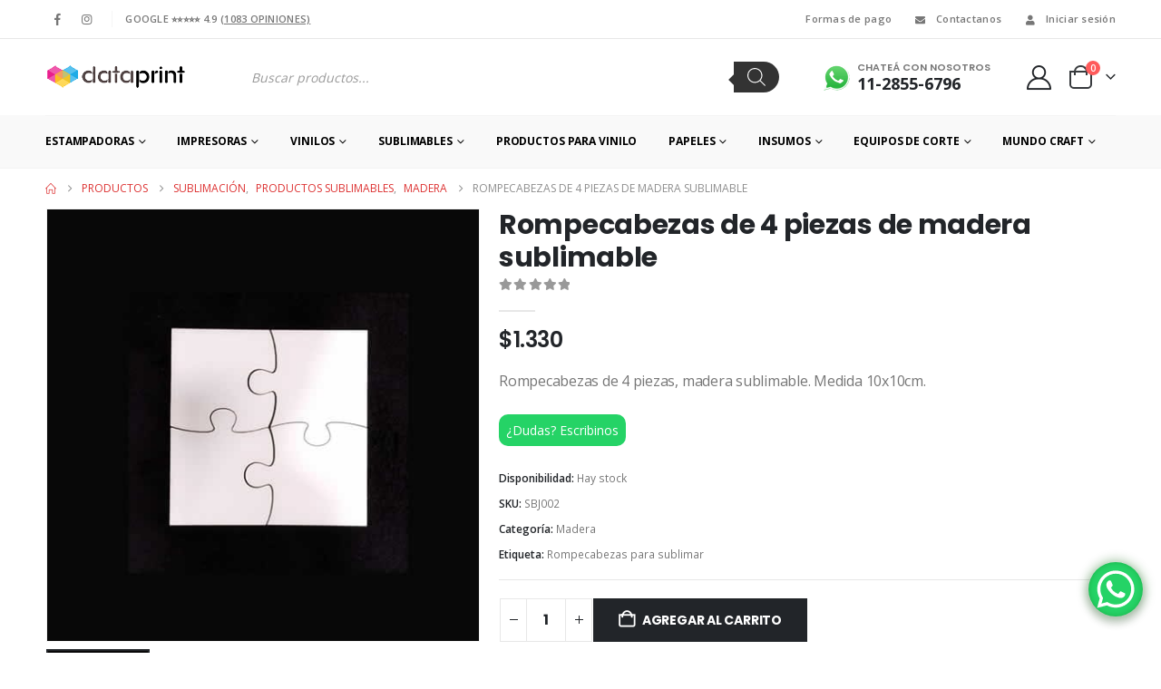

--- FILE ---
content_type: text/html; charset=UTF-8
request_url: https://www.dataprint.com.ar/rompecabezas-de-4-piezas-de-madera-sublimable/
body_size: 36421
content:
	<!DOCTYPE html>
	<html class=""  lang="es-AR" prefix="og: http://ogp.me/ns# fb: http://ogp.me/ns/fb#">
	<head>
		<meta http-equiv="X-UA-Compatible" content="IE=edge" />
		<meta http-equiv="Content-Type" content="text/html; charset=UTF-8" />
		<meta name="viewport" content="width=device-width, initial-scale=1, minimum-scale=1" />

		<link rel="profile" href="https://gmpg.org/xfn/11" />
		<link rel="pingback" href="https://www.dataprint.com.ar/xmlrpc.php" />
		<title>Rompecabezas de 4 piezas de madera sublimable &#8211; Data Print</title>
<meta name='robots' content='max-image-preview:large, max-snippet:-1, max-video-preview:-1' />

<!-- Google Tag Manager for WordPress by gtm4wp.com -->
<script data-cfasync="false" data-pagespeed-no-defer>
	var gtm4wp_datalayer_name = "dataLayer";
	var dataLayer = dataLayer || [];
	const gtm4wp_use_sku_instead = 0;
	const gtm4wp_currency = 'ARS';
	const gtm4wp_product_per_impression = 10;
	const gtm4wp_clear_ecommerce = false;
	const gtm4wp_datalayer_max_timeout = 2000;
</script>
<!-- End Google Tag Manager for WordPress by gtm4wp.com --><link rel="canonical" href="https://www.dataprint.com.ar/rompecabezas-de-4-piezas-de-madera-sublimable/">
<meta name="description" content="Rompecabezas de 4 piezas, de madera con base blanca para sublimar. Medida 10x10cm. Acabado brillante. Ideal para juegos y souvenires">
<meta property="og:title" content="Rompecabezas de 4 piezas de madera sublimable &#8211; Data Print">
<meta property="og:type" content="product">
<meta property="og:image" content="https://www.dataprint.com.ar/wp-content/uploads/2021/04/rompecabezas-4-piezas-madera-sublimable.jpg">
<meta property="og:image:width" content="500">
<meta property="og:image:height" content="500">
<meta property="og:image:alt" content="rompecabezas-4-piezas-madera-sublimable.jpg">
<meta property="og:description" content="Rompecabezas de 4 piezas, de madera con base blanca para sublimar. Medida 10x10cm. Acabado brillante. Ideal para juegos y souvenires">
<meta property="og:url" content="https://www.dataprint.com.ar/rompecabezas-de-4-piezas-de-madera-sublimable/">
<meta property="og:locale" content="es_AR">
<meta property="og:site_name" content="Data Print">
<meta property="article:published_time" content="2021-04-26T19:21:50-03:00">
<meta property="article:modified_time" content="2025-12-19T15:30:28-03:00">
<meta property="og:updated_time" content="2025-12-19T15:30:28-03:00">
<meta property="product:price:amount" content="1330">
<meta property="product:price:currency" content="ARS">
<meta property="og:availability" content="instock">
<meta property="og:type" content="product">
<meta name="twitter:card" content="summary_large_image">
<meta name="twitter:image" content="https://www.dataprint.com.ar/wp-content/uploads/2021/04/rompecabezas-4-piezas-madera-sublimable.jpg">
<link rel='dns-prefetch' href='//fonts.googleapis.com' />
<link rel="alternate" type="application/rss+xml" title="Data Print &raquo; Feed" href="https://www.dataprint.com.ar/feed/" />
<link rel="alternate" type="application/rss+xml" title="Data Print &raquo; RSS de los comentarios" href="https://www.dataprint.com.ar/comments/feed/" />
<link rel="alternate" title="oEmbed (JSON)" type="application/json+oembed" href="https://www.dataprint.com.ar/wp-json/oembed/1.0/embed?url=https%3A%2F%2Fwww.dataprint.com.ar%2Frompecabezas-de-4-piezas-de-madera-sublimable%2F" />
<link rel="alternate" title="oEmbed (XML)" type="text/xml+oembed" href="https://www.dataprint.com.ar/wp-json/oembed/1.0/embed?url=https%3A%2F%2Fwww.dataprint.com.ar%2Frompecabezas-de-4-piezas-de-madera-sublimable%2F&#038;format=xml" />
		<link rel="shortcut icon" href="//www.dataprint.com.ar/wp-content/uploads/2021/04/favicon-16x16-1.png" type="image/x-icon" />
				<link rel="apple-touch-icon" href="//www.dataprint.com.ar/wp-content/uploads/2021/04/logo_60x60.png" />
				<link rel="apple-touch-icon" sizes="120x120" href="//www.dataprint.com.ar/wp-content/uploads/2021/04/logo_120x120.png" />
				<link rel="apple-touch-icon" sizes="76x76" href="//www.dataprint.com.ar/wp-content/uploads/2021/04/logo_76x76.png" />
				<link rel="apple-touch-icon" sizes="152x152" href="//www.dataprint.com.ar/wp-content/uploads/2021/04/logo_152x152.png" />
		<link rel="preload" href="https://www.dataprint.com.ar/wp-content/themes/porto/fonts/porto-font/porto.woff2" as="font" type="font/woff2" crossorigin fetchpriority="high"/>	<meta name="twitter:card" content="summary_large_image">
	<meta property="twitter:title" content="Rompecabezas de 4 piezas de madera sublimable"/>
	<meta property="og:title" content="Rompecabezas de 4 piezas de madera sublimable"/>
	<meta property="og:type" content="website"/>
	<meta property="og:url" content="https://www.dataprint.com.ar/rompecabezas-de-4-piezas-de-madera-sublimable/"/>
	<meta property="og:site_name" content="Data Print"/>
	<meta property="og:description" content="Rompecabezas de 4 piezas, madera sublimable. Medida 10x10cm."/>

						<meta property="og:image" content="https://www.dataprint.com.ar/wp-content/uploads/2021/04/rompecabezas-4-piezas-madera-sublimable.jpg"/>
				<style id='wp-img-auto-sizes-contain-inline-css'>
img:is([sizes=auto i],[sizes^="auto," i]){contain-intrinsic-size:3000px 1500px}
/*# sourceURL=wp-img-auto-sizes-contain-inline-css */
</style>

<link rel='stylesheet' id='porto-google-fonts-css' href='//fonts.googleapis.com/css?family=Open+Sans%3A400%2C500%2C600%2C700%2C800%7CPoppins%3A400%2C500%2C600%2C700%2C800%7COswald%3A400%2C600%2C700&#038;display=swap&#038;ver=6.9' media='all' />
<link rel='stylesheet' id='wp-block-library-css' href='https://www.dataprint.com.ar/wp-includes/css/dist/block-library/style.min.css?ver=6.9' media='all' />
<style id='wp-block-paragraph-inline-css'>
.is-small-text{font-size:.875em}.is-regular-text{font-size:1em}.is-large-text{font-size:2.25em}.is-larger-text{font-size:3em}.has-drop-cap:not(:focus):first-letter{float:left;font-size:8.4em;font-style:normal;font-weight:100;line-height:.68;margin:.05em .1em 0 0;text-transform:uppercase}body.rtl .has-drop-cap:not(:focus):first-letter{float:none;margin-left:.1em}p.has-drop-cap.has-background{overflow:hidden}:root :where(p.has-background){padding:1.25em 2.375em}:where(p.has-text-color:not(.has-link-color)) a{color:inherit}p.has-text-align-left[style*="writing-mode:vertical-lr"],p.has-text-align-right[style*="writing-mode:vertical-rl"]{rotate:180deg}
/*# sourceURL=https://www.dataprint.com.ar/wp-includes/blocks/paragraph/style.min.css */
</style>
<style id='global-styles-inline-css'>
:root{--wp--preset--aspect-ratio--square: 1;--wp--preset--aspect-ratio--4-3: 4/3;--wp--preset--aspect-ratio--3-4: 3/4;--wp--preset--aspect-ratio--3-2: 3/2;--wp--preset--aspect-ratio--2-3: 2/3;--wp--preset--aspect-ratio--16-9: 16/9;--wp--preset--aspect-ratio--9-16: 9/16;--wp--preset--color--black: #000000;--wp--preset--color--cyan-bluish-gray: #abb8c3;--wp--preset--color--white: #ffffff;--wp--preset--color--pale-pink: #f78da7;--wp--preset--color--vivid-red: #cf2e2e;--wp--preset--color--luminous-vivid-orange: #ff6900;--wp--preset--color--luminous-vivid-amber: #fcb900;--wp--preset--color--light-green-cyan: #7bdcb5;--wp--preset--color--vivid-green-cyan: #00d084;--wp--preset--color--pale-cyan-blue: #8ed1fc;--wp--preset--color--vivid-cyan-blue: #0693e3;--wp--preset--color--vivid-purple: #9b51e0;--wp--preset--color--primary: var(--porto-primary-color);--wp--preset--color--secondary: var(--porto-secondary-color);--wp--preset--color--tertiary: var(--porto-tertiary-color);--wp--preset--color--quaternary: var(--porto-quaternary-color);--wp--preset--color--dark: var(--porto-dark-color);--wp--preset--color--light: var(--porto-light-color);--wp--preset--color--primary-hover: var(--porto-primary-light-5);--wp--preset--gradient--vivid-cyan-blue-to-vivid-purple: linear-gradient(135deg,rgb(6,147,227) 0%,rgb(155,81,224) 100%);--wp--preset--gradient--light-green-cyan-to-vivid-green-cyan: linear-gradient(135deg,rgb(122,220,180) 0%,rgb(0,208,130) 100%);--wp--preset--gradient--luminous-vivid-amber-to-luminous-vivid-orange: linear-gradient(135deg,rgb(252,185,0) 0%,rgb(255,105,0) 100%);--wp--preset--gradient--luminous-vivid-orange-to-vivid-red: linear-gradient(135deg,rgb(255,105,0) 0%,rgb(207,46,46) 100%);--wp--preset--gradient--very-light-gray-to-cyan-bluish-gray: linear-gradient(135deg,rgb(238,238,238) 0%,rgb(169,184,195) 100%);--wp--preset--gradient--cool-to-warm-spectrum: linear-gradient(135deg,rgb(74,234,220) 0%,rgb(151,120,209) 20%,rgb(207,42,186) 40%,rgb(238,44,130) 60%,rgb(251,105,98) 80%,rgb(254,248,76) 100%);--wp--preset--gradient--blush-light-purple: linear-gradient(135deg,rgb(255,206,236) 0%,rgb(152,150,240) 100%);--wp--preset--gradient--blush-bordeaux: linear-gradient(135deg,rgb(254,205,165) 0%,rgb(254,45,45) 50%,rgb(107,0,62) 100%);--wp--preset--gradient--luminous-dusk: linear-gradient(135deg,rgb(255,203,112) 0%,rgb(199,81,192) 50%,rgb(65,88,208) 100%);--wp--preset--gradient--pale-ocean: linear-gradient(135deg,rgb(255,245,203) 0%,rgb(182,227,212) 50%,rgb(51,167,181) 100%);--wp--preset--gradient--electric-grass: linear-gradient(135deg,rgb(202,248,128) 0%,rgb(113,206,126) 100%);--wp--preset--gradient--midnight: linear-gradient(135deg,rgb(2,3,129) 0%,rgb(40,116,252) 100%);--wp--preset--font-size--small: 13px;--wp--preset--font-size--medium: 20px;--wp--preset--font-size--large: 36px;--wp--preset--font-size--x-large: 42px;--wp--preset--spacing--20: 0.44rem;--wp--preset--spacing--30: 0.67rem;--wp--preset--spacing--40: 1rem;--wp--preset--spacing--50: 1.5rem;--wp--preset--spacing--60: 2.25rem;--wp--preset--spacing--70: 3.38rem;--wp--preset--spacing--80: 5.06rem;--wp--preset--shadow--natural: 6px 6px 9px rgba(0, 0, 0, 0.2);--wp--preset--shadow--deep: 12px 12px 50px rgba(0, 0, 0, 0.4);--wp--preset--shadow--sharp: 6px 6px 0px rgba(0, 0, 0, 0.2);--wp--preset--shadow--outlined: 6px 6px 0px -3px rgb(255, 255, 255), 6px 6px rgb(0, 0, 0);--wp--preset--shadow--crisp: 6px 6px 0px rgb(0, 0, 0);}:where(.is-layout-flex){gap: 0.5em;}:where(.is-layout-grid){gap: 0.5em;}body .is-layout-flex{display: flex;}.is-layout-flex{flex-wrap: wrap;align-items: center;}.is-layout-flex > :is(*, div){margin: 0;}body .is-layout-grid{display: grid;}.is-layout-grid > :is(*, div){margin: 0;}:where(.wp-block-columns.is-layout-flex){gap: 2em;}:where(.wp-block-columns.is-layout-grid){gap: 2em;}:where(.wp-block-post-template.is-layout-flex){gap: 1.25em;}:where(.wp-block-post-template.is-layout-grid){gap: 1.25em;}.has-black-color{color: var(--wp--preset--color--black) !important;}.has-cyan-bluish-gray-color{color: var(--wp--preset--color--cyan-bluish-gray) !important;}.has-white-color{color: var(--wp--preset--color--white) !important;}.has-pale-pink-color{color: var(--wp--preset--color--pale-pink) !important;}.has-vivid-red-color{color: var(--wp--preset--color--vivid-red) !important;}.has-luminous-vivid-orange-color{color: var(--wp--preset--color--luminous-vivid-orange) !important;}.has-luminous-vivid-amber-color{color: var(--wp--preset--color--luminous-vivid-amber) !important;}.has-light-green-cyan-color{color: var(--wp--preset--color--light-green-cyan) !important;}.has-vivid-green-cyan-color{color: var(--wp--preset--color--vivid-green-cyan) !important;}.has-pale-cyan-blue-color{color: var(--wp--preset--color--pale-cyan-blue) !important;}.has-vivid-cyan-blue-color{color: var(--wp--preset--color--vivid-cyan-blue) !important;}.has-vivid-purple-color{color: var(--wp--preset--color--vivid-purple) !important;}.has-black-background-color{background-color: var(--wp--preset--color--black) !important;}.has-cyan-bluish-gray-background-color{background-color: var(--wp--preset--color--cyan-bluish-gray) !important;}.has-white-background-color{background-color: var(--wp--preset--color--white) !important;}.has-pale-pink-background-color{background-color: var(--wp--preset--color--pale-pink) !important;}.has-vivid-red-background-color{background-color: var(--wp--preset--color--vivid-red) !important;}.has-luminous-vivid-orange-background-color{background-color: var(--wp--preset--color--luminous-vivid-orange) !important;}.has-luminous-vivid-amber-background-color{background-color: var(--wp--preset--color--luminous-vivid-amber) !important;}.has-light-green-cyan-background-color{background-color: var(--wp--preset--color--light-green-cyan) !important;}.has-vivid-green-cyan-background-color{background-color: var(--wp--preset--color--vivid-green-cyan) !important;}.has-pale-cyan-blue-background-color{background-color: var(--wp--preset--color--pale-cyan-blue) !important;}.has-vivid-cyan-blue-background-color{background-color: var(--wp--preset--color--vivid-cyan-blue) !important;}.has-vivid-purple-background-color{background-color: var(--wp--preset--color--vivid-purple) !important;}.has-black-border-color{border-color: var(--wp--preset--color--black) !important;}.has-cyan-bluish-gray-border-color{border-color: var(--wp--preset--color--cyan-bluish-gray) !important;}.has-white-border-color{border-color: var(--wp--preset--color--white) !important;}.has-pale-pink-border-color{border-color: var(--wp--preset--color--pale-pink) !important;}.has-vivid-red-border-color{border-color: var(--wp--preset--color--vivid-red) !important;}.has-luminous-vivid-orange-border-color{border-color: var(--wp--preset--color--luminous-vivid-orange) !important;}.has-luminous-vivid-amber-border-color{border-color: var(--wp--preset--color--luminous-vivid-amber) !important;}.has-light-green-cyan-border-color{border-color: var(--wp--preset--color--light-green-cyan) !important;}.has-vivid-green-cyan-border-color{border-color: var(--wp--preset--color--vivid-green-cyan) !important;}.has-pale-cyan-blue-border-color{border-color: var(--wp--preset--color--pale-cyan-blue) !important;}.has-vivid-cyan-blue-border-color{border-color: var(--wp--preset--color--vivid-cyan-blue) !important;}.has-vivid-purple-border-color{border-color: var(--wp--preset--color--vivid-purple) !important;}.has-vivid-cyan-blue-to-vivid-purple-gradient-background{background: var(--wp--preset--gradient--vivid-cyan-blue-to-vivid-purple) !important;}.has-light-green-cyan-to-vivid-green-cyan-gradient-background{background: var(--wp--preset--gradient--light-green-cyan-to-vivid-green-cyan) !important;}.has-luminous-vivid-amber-to-luminous-vivid-orange-gradient-background{background: var(--wp--preset--gradient--luminous-vivid-amber-to-luminous-vivid-orange) !important;}.has-luminous-vivid-orange-to-vivid-red-gradient-background{background: var(--wp--preset--gradient--luminous-vivid-orange-to-vivid-red) !important;}.has-very-light-gray-to-cyan-bluish-gray-gradient-background{background: var(--wp--preset--gradient--very-light-gray-to-cyan-bluish-gray) !important;}.has-cool-to-warm-spectrum-gradient-background{background: var(--wp--preset--gradient--cool-to-warm-spectrum) !important;}.has-blush-light-purple-gradient-background{background: var(--wp--preset--gradient--blush-light-purple) !important;}.has-blush-bordeaux-gradient-background{background: var(--wp--preset--gradient--blush-bordeaux) !important;}.has-luminous-dusk-gradient-background{background: var(--wp--preset--gradient--luminous-dusk) !important;}.has-pale-ocean-gradient-background{background: var(--wp--preset--gradient--pale-ocean) !important;}.has-electric-grass-gradient-background{background: var(--wp--preset--gradient--electric-grass) !important;}.has-midnight-gradient-background{background: var(--wp--preset--gradient--midnight) !important;}.has-small-font-size{font-size: var(--wp--preset--font-size--small) !important;}.has-medium-font-size{font-size: var(--wp--preset--font-size--medium) !important;}.has-large-font-size{font-size: var(--wp--preset--font-size--large) !important;}.has-x-large-font-size{font-size: var(--wp--preset--font-size--x-large) !important;}
/*# sourceURL=global-styles-inline-css */
</style>

<style id='classic-theme-styles-inline-css'>
/*! This file is auto-generated */
.wp-block-button__link{color:#fff;background-color:#32373c;border-radius:9999px;box-shadow:none;text-decoration:none;padding:calc(.667em + 2px) calc(1.333em + 2px);font-size:1.125em}.wp-block-file__button{background:#32373c;color:#fff;text-decoration:none}
/*# sourceURL=/wp-includes/css/classic-themes.min.css */
</style>
<link rel='stylesheet' id='photoswipe-css' href='https://www.dataprint.com.ar/wp-content/plugins/woocommerce/assets/css/photoswipe/photoswipe.min.css?ver=10.4.3' media='all' />
<link rel='stylesheet' id='photoswipe-default-skin-css' href='https://www.dataprint.com.ar/wp-content/plugins/woocommerce/assets/css/photoswipe/default-skin/default-skin.min.css?ver=10.4.3' media='all' />
<style id='woocommerce-inline-inline-css'>
.woocommerce form .form-row .required { visibility: visible; }
/*# sourceURL=woocommerce-inline-inline-css */
</style>
<link rel='stylesheet' id='vpd-public-css' href='https://www.dataprint.com.ar/wp-content/plugins/variation-price-display/public/css/public.min.css?ver=1.4.0' media='all' />
<link rel='stylesheet' id='dgwt-wcas-style-css' href='https://www.dataprint.com.ar/wp-content/plugins/ajax-search-for-woocommerce-premium/assets/css/style.min.css?ver=1.32.2' media='all' />
<link rel='stylesheet' id='newsletter-css' href='https://www.dataprint.com.ar/wp-content/plugins/newsletter/style.css?ver=9.1.0' media='all' />
<link rel='stylesheet' id='wc-pb-checkout-blocks-css' href='https://www.dataprint.com.ar/wp-content/plugins/woocommerce-product-bundles/assets/css/frontend/checkout-blocks.css?ver=8.5.5' media='all' />
<link rel='stylesheet' id='porto-fs-progress-bar-css' href='https://www.dataprint.com.ar/wp-content/themes/porto/inc/lib/woocommerce-shipping-progress-bar/shipping-progress-bar.css?ver=7.7.2' media='all' />
<link rel='stylesheet' id='wc-bundle-style-css' href='https://www.dataprint.com.ar/wp-content/plugins/woocommerce-product-bundles/assets/css/frontend/woocommerce.css?ver=8.5.5' media='all' />
<link rel='stylesheet' id='cwginstock_frontend_css-css' href='https://www.dataprint.com.ar/wp-content/plugins/back-in-stock-notifier-for-woocommerce/assets/css/frontend.min.css?ver=6.3.0' media='' />
<link rel='stylesheet' id='cwginstock_bootstrap-css' href='https://www.dataprint.com.ar/wp-content/plugins/back-in-stock-notifier-for-woocommerce/assets/css/bootstrap.min.css?ver=6.3.0' media='' />
<link rel='stylesheet' id='porto-css-vars-css' href='https://www.dataprint.com.ar/wp-content/uploads/porto_styles/theme_css_vars.css?ver=7.7.2' media='all' />
<link rel='stylesheet' id='js_composer_front-css' href='https://www.dataprint.com.ar/wp-content/plugins/js_composer/assets/css/js_composer.min.css?ver=8.7.2' media='all' />
<link rel='stylesheet' id='bootstrap-css' href='https://www.dataprint.com.ar/wp-content/uploads/porto_styles/bootstrap.css?ver=7.7.2' media='all' />
<link rel='stylesheet' id='porto-plugins-css' href='https://www.dataprint.com.ar/wp-content/themes/porto/css/plugins_optimized.css?ver=7.7.2' media='all' />
<link rel='stylesheet' id='porto-theme-css' href='https://www.dataprint.com.ar/wp-content/themes/porto/css/theme.css?ver=7.7.2' media='all' />
<link rel='stylesheet' id='porto-animate-css' href='https://www.dataprint.com.ar/wp-content/themes/porto/css/part/animate.css?ver=7.7.2' media='all' />
<link rel='stylesheet' id='porto-widget-contact-info-css' href='https://www.dataprint.com.ar/wp-content/themes/porto/css/part/widget-contact-info.css?ver=7.7.2' media='all' />
<link rel='stylesheet' id='porto-widget-text-css' href='https://www.dataprint.com.ar/wp-content/themes/porto/css/part/widget-text.css?ver=7.7.2' media='all' />
<link rel='stylesheet' id='porto-widget-tag-cloud-css' href='https://www.dataprint.com.ar/wp-content/themes/porto/css/part/widget-tag-cloud.css?ver=7.7.2' media='all' />
<link rel='stylesheet' id='porto-widget-follow-us-css' href='https://www.dataprint.com.ar/wp-content/themes/porto/css/part/widget-follow-us.css?ver=7.7.2' media='all' />
<link rel='stylesheet' id='porto-blog-legacy-css' href='https://www.dataprint.com.ar/wp-content/themes/porto/css/part/blog-legacy.css?ver=7.7.2' media='all' />
<link rel='stylesheet' id='porto-header-shop-css' href='https://www.dataprint.com.ar/wp-content/themes/porto/css/part/header-shop.css?ver=7.7.2' media='all' />
<link rel='stylesheet' id='porto-header-legacy-css' href='https://www.dataprint.com.ar/wp-content/themes/porto/css/part/header-legacy.css?ver=7.7.2' media='all' />
<link rel='stylesheet' id='porto-footer-legacy-css' href='https://www.dataprint.com.ar/wp-content/themes/porto/css/part/footer-legacy.css?ver=7.7.2' media='all' />
<link rel='stylesheet' id='porto-side-nav-panel-css' href='https://www.dataprint.com.ar/wp-content/themes/porto/css/part/side-nav-panel.css?ver=7.7.2' media='all' />
<link rel='stylesheet' id='porto-media-mobile-sidebar-css' href='https://www.dataprint.com.ar/wp-content/themes/porto/css/part/media-mobile-sidebar.css?ver=7.7.2' media='(max-width:991px)' />
<link rel='stylesheet' id='porto-shortcodes-css' href='https://www.dataprint.com.ar/wp-content/uploads/porto_styles/shortcodes.css?ver=7.7.2' media='all' />
<link rel='stylesheet' id='porto-theme-shop-css' href='https://www.dataprint.com.ar/wp-content/themes/porto/css/theme_shop.css?ver=7.7.2' media='all' />
<link rel='stylesheet' id='porto-only-product-css' href='https://www.dataprint.com.ar/wp-content/themes/porto/css/part/only-product.css?ver=7.7.2' media='all' />
<link rel='stylesheet' id='porto-shop-legacy-css' href='https://www.dataprint.com.ar/wp-content/themes/porto/css/part/shop-legacy.css?ver=7.7.2' media='all' />
<link rel='stylesheet' id='porto-shop-sidebar-base-css' href='https://www.dataprint.com.ar/wp-content/themes/porto/css/part/shop-sidebar-base.css?ver=7.7.2' media='all' />
<link rel='stylesheet' id='porto-theme-wpb-css' href='https://www.dataprint.com.ar/wp-content/themes/porto/css/theme_wpb.css?ver=7.7.2' media='all' />
<link rel='stylesheet' id='porto-dynamic-style-css' href='https://www.dataprint.com.ar/wp-content/uploads/porto_styles/dynamic_style.css?ver=7.7.2' media='all' />
<link rel='stylesheet' id='porto-type-builder-css' href='https://www.dataprint.com.ar/wp-content/plugins/porto-functionality/builders/assets/type-builder.css?ver=3.7.2' media='all' />
<link rel='stylesheet' id='porto-sp-skeleton-css' href='https://www.dataprint.com.ar/wp-content/themes/porto/css/theme/shop/single-product/skeleton.css?ver=7.7.2' media='all' />
<link rel='stylesheet' id='porto-style-css' href='https://www.dataprint.com.ar/wp-content/themes/porto/style.css?ver=7.7.2' media='all' />
<style id='porto-style-inline-css'>
.side-header-narrow-bar-logo{max-width:154px}@media (min-width:992px){}.page-top ul.breadcrumb > li.home{display:inline-block}.page-top ul.breadcrumb > li.home a{position:relative;width:1em;text-indent:-9999px}.page-top ul.breadcrumb > li.home a:after{content:"\e883";font-family:'porto';float:left;text-indent:0}.product-images .img-thumbnail .inner,.product-images .img-thumbnail .inner img{-webkit-transform:none;transform:none}.sticky-product{position:fixed;top:0;left:0;width:100%;z-index:1001;background-color:#fff;box-shadow:0 3px 5px rgba(0,0,0,0.08);padding:15px 0}.sticky-product.pos-bottom{top:auto;bottom:var(--porto-icon-menus-mobile,0);box-shadow:0 -3px 5px rgba(0,0,0,0.08)}.sticky-product .container{display:-ms-flexbox;display:flex;-ms-flex-align:center;align-items:center;-ms-flex-wrap:wrap;flex-wrap:wrap}.sticky-product .sticky-image{max-width:60px;margin-right:15px}.sticky-product .add-to-cart{-ms-flex:1;flex:1;text-align:right;margin-top:5px}.sticky-product .product-name{font-size:16px;font-weight:600;line-height:inherit;margin-bottom:0}.sticky-product .sticky-detail{line-height:1.5;display:-ms-flexbox;display:flex}.sticky-product .star-rating{margin:5px 15px;font-size:1em}.sticky-product .availability{padding-top:2px}.sticky-product .sticky-detail .price{font-family:Poppins,Poppins,sans-serif;font-weight:400;margin-bottom:0;font-size:1.3em;line-height:1.5}.sticky-product.pos-top:not(.hide){top:0;opacity:1;visibility:visible;transform:translate3d( 0,0,0 )}.sticky-product.pos-top.scroll-down{opacity:0 !important;visibility:hidden;transform:translate3d( 0,-100%,0 )}.sticky-product.sticky-ready{transition:left .3s,visibility 0.3s,opacity 0.3s,transform 0.3s,top 0.3s ease}.sticky-product .quantity.extra-type{display:none}@media (min-width:992px){body.single-product .sticky-product .container{padding-left:calc(var(--porto-grid-gutter-width) / 2);padding-right:calc(var(--porto-grid-gutter-width) / 2)}}.sticky-product .container{padding-left:var(--porto-fluid-spacing);padding-right:var(--porto-fluid-spacing)}@media (max-width:768px){.sticky-product .sticky-image,.sticky-product .sticky-detail,.sticky-product{display:none}.sticky-product.show-mobile{display:block;padding-top:10px;padding-bottom:10px}.sticky-product.show-mobile .add-to-cart{margin-top:0}.sticky-product.show-mobile .single_add_to_cart_button{margin:0;width:100%}}.page-top{padding:10px 0;min-height:44px}.main-content,.left-sidebar,.right-sidebar{padding-top:0}.ls-80{letter-spacing:.08em}.ls-n-20{letter-spacing:-.02em}.ls-150{letter-spacing:.15em}.home-banner-slider h2.vc_custom_heading,.custom-font4{font-family:'Segoe Script','Savoye LET'}.btn-modern{font-family:Poppins;font-weight:700;letter-spacing:.01em;padding:1em 1.6em}.btn-modern.btn-lg{font-size:1em;padding-left:2.8em;padding-right:2.8em}.btn-modern.btn-xl{font-size:1.1428em;padding:1.25em 3em}.btn-modern.vc_btn3-block{letter-spacing:.15em}.porto-block-html-top{font-family:Poppins;font-weight:500;font-size:.9286em;line-height:1.4;letter-spacing:.025em;overflow:hidden}.porto-block-html-top .mfp-close{top:50%;transform:translateY(-50%) rotateZ(45deg);color:inherit;opacity:.7}.porto-block-html-top small{font-size:.8461em;font-weight:400;opacity:.5}.porto-block-html-top a{text-transform:uppercase;display:inline-block;padding:.4rem .5rem;font-size:0.625rem;font-weight:700;background:#0075af;color:#fff;text-decoration:none}#header{border-bottom:1px solid #f4f4f4}#header .header-top{letter-spacing:.025em}#header .header-top .top-links > li.menu-item > a{text-transform:none}#header .separator{height:1.6em}#header .share-links a{width:26px;height:26px}#header .share-links a:not(:hover){background:none;color:inherit}#header .main-menu > li.menu-item,.main-menu-wrap .menu-custom-block a:not(:last-child){margin-right:35px}#header .wishlist i,#header .my-account i{font-size:27px;display:block}#header .searchform-po .search-toggle{width:30px}#header .searchform input{height:40px;width:100%}#header .searchform select,#header .searchform button,#header .searchform .selectric .label{height:40px;line-height:40px}#header .searchform .selectric .label{padding-left:15px}@media (min-width:992px){#header .header-main .header-left{flex:0 0 16.6666%}#header .header-main .header-right,#header .searchform .text{flex:1}#header .searchform-popup{flex:1;padding-left:10px}#header .searchform{width:100%;box-shadow:none}#header .searchform.searchform-cats input{width:100%}}@media (max-width:767px){#header .header-top .header-right{-ms-flex:1;flex:1;-ms-flex-pack:start;justify-content:flex-start}#header .header-top .view-switcher{margin-left:0}#header .header-top .share-links{-ms-flex:1;flex:1}#header .header-top .separator{display:none}}@media (max-width:575px){#header .header-right .searchform{right:-120px}}.header-bottom .container{position:relative}.header-bottom .container:before{content:'';position:absolute;top:0;left:10px;right:10px;width:calc(100% - 20px);border-top:1px solid #f4f4f4}#mini-cart{font-size:32px !important}#mini-cart .minicart-icon{width:25px;height:20px;border:2px solid #222529;border-radius:0 0 5px 5px;position:relative;opacity:.9;margin:6px 3px 0}#mini-cart .minicart-icon:before{content:'';position:absolute;border:2px solid;border-color:inherit;border-bottom:none;border-radius:10px 10px 0 0;left:50%;top:-8px;margin-left:-7.5px;width:15px;height:11px}@media (max-width:991px){#header .header-top .top-links,#header .separator:first-of-type{display:none}}.slider-title{font-size:1.125rem;letter-spacing:-0.02em}.coupon-sale-text{transform:rotate(-2deg);letter-spacing:-0.01em;position:relative}.coupon-sale-text b{display:inline-block;font-size:1.6em;font-weight:700;padding:5px 8px;background-color:#ff7272;color:#fff}.coupon-sale-light-bg b{background:#fff;color:#222529}.coupon-sale-text i{font-style:normal;position:absolute;left:-2.25em;top:50%;transform:translateY(-50%) rotate(-90deg);font-size:.65em;opacity:.6;letter-spacing:0}.top-icon .porto-sicon-header{margin-bottom:.75rem}.top-icon .porto-sicon-header p{font-family:Poppins;margin-bottom:0}article.post-grid .clearfix,article.post .post-meta i{display:none}article.post .post-meta{margin-top:-.75rem}article.post .post-meta a{color:#999;font-size:.625rem;text-transform:uppercase}.blog-posts .post .entry-title{font-family:Open Sans;font-size:1.125rem;font-weight:700;line-height:1}.blog-posts .post .entry-title a{color:inherit}.blog-posts .post p{font-size:.9286em}article.post .post-image .post-date{right:auto;left:10px;font-family:Poppins;background:#222529;letter-spacing:.05em;width:45px}.blog-posts .post .post-date .day{background:none;color:#fff;padding-bottom:0;font-size:1.125rem;line-height:1}.blog-posts .post .post-date .month{background:none;padding-bottom:8px;line-height:1;font-size:.7rem;text-transform:uppercase;opacity:.6;font-weight:400}.widget .widget-title,.widget .widgettitle,#footer .widget-title{font-size:1rem}.porto-products.title-border-middle>.section-title{margin-bottom:.5rem}ul.products li.product:hover .add-links .add_to_cart_button,ul.products li.product:hover .add-links .add_to_cart_read_more{background:#2b2b2d;border-color:#2b2b2d}.products-slider.owl-carousel .product{margin-bottom:25px;margin-top:10px}.products-slider.owl-carousel .owl-item:hover{z-index:2}ul.products:not(.list) li.product-col:hover .product-image{box-shadow:none}ul.products:not(.list) li.product-col:hover .product-inner{box-shadow:0 5px 25px 0 rgba(0,0,0,.08)}.add-links .add_to_cart_button{padding:0 1.2em;color:#6f6e6b}.add-links .add_to_cart_button:before{display:none}li.product-col:hover .add-links .add_to_cart_button{padding:0 .7143em}li.product-col:hover .add-links .add_to_cart_button:before{display:inline-block}.labels .onhot,.labels .onsale{border-radius:12px;padding-left:.8em;padding-right:.8em}.products-slider.owl-carousel .owl-stage-outer{padding-left:5px;padding-right:5px;margin-left:-5px;margin-right:-5px}@media (max-width:575px){.products-slider.owl-carousel .owl-stage-outer{padding-left:2px;padding-right:2px;margin-left:-2px;margin-right:-2px}}li.product-category .thumb-info,li.product-category .thumb-info img,li.product-category .thumb-info-wrapper:after{border-radius:0;background:rgba(0,0,0,0) !important}ul.category-color-dark li.product-category .thumb-info-title{background:#fff;padding:.75rem .5rem1.25rem}ul.products li.product-category .thumb-info h3{letter-spacing:0;font-family:Poppins}li.product-col.product-default h3,ul.product_list_widget li .product-details a{color:#222529}ul.grid li.product-col h3{margin-left:.5rem;margin-right:.5rem}#footer .footer-main .container:after{content:'';display:block;position:absolute;left:10px;right:10px;bottom:0;border-bottom:1px solid #313438}#footer .contact-details i{display:none}#footer .contact-details span{padding-left:0;line-height:1.4}#footer .contact-details strong{padding-left:0;text-transform:uppercase;line-height:1.4}#footer .share-links a{width:40px;height:40px;border-radius:20px;border:1px solid #313438;box-shadow:none}#footer .widget .tagcloud a{background:none;color:inherit;border-radius:0;font-size:11px !important;font-weight:400;text-transform:none;padding:.6em;border:1px solid #313438}#footer .widget .tagcloud a:hover{border-color:#fff;color:#fff}#footer .widget_wysija_cont .wysija-paragraph{display:block;margin-bottom:1rem}#footer .widget_wysija_cont .wysija-input{border-radius:30px;background:#292c30;padding-left:1.5rem;font-size:0.8125rem}#footer .widget_wysija_cont .wysija-submit{border-radius:30px;padding:0 1.75rem;font-size:0.8125rem;font-weight:700}.payment-icons .payment-icon{display:inline-block;vertical-align:middle;margin:3px;width:56px;height:32px;background-color:#d6d3cc;background-size:80% auto;background-repeat:no-repeat;background-position:center;transition:opacity .25s;border-radius:4px}.payment-icons .payment-icon:hover{opacity:.7}.newsletter-popup-form{max-width:740px;position:relative}.payment-icons .mastercard{background-image:url(/wp-content/uploads/payments/logos_master.60fdbcf5.svg)}.payment-icons .amex{background-image:url(/wp-content/uploads/payments/logos_amex.ed4e7028.svg)}.payment-icons .cabal{background-image:url(/wp-content/uploads/payments/logos_cabal.f7ea07eb.svg)}.payment-icons .visa{background-image:url(/wp-content/uploads/payments/logos_visa.062f66a8.svg)}.payment-icons .todopago{background-image:url(/wp-content/uploads/payments/todo-pago_1.svg)}.payment-icons .naranja{background-image:url(/wp-content/uploads/payments/logos_naranja.6f60602d.svg)}.payment-icons .cash{background-image:url(/wp-content/uploads/payments/cash.png)}.NuevaHomeSidebar{border:1px solid #eeeeee;padding:15px}.nolinkcontact{color:#c6c6c6}a.share-whatsapp{display:inline-block !important}.nomostrar{display:none}.linknocolor{color:#000000;text-decoration:underline}.woocommerce-loop-product__title{white-space:normal !important}.wsap{font-style:"Verdana";text-decoration:none;padding:8px;background-color:#25D366;color:#FFF;text-align:center;font-size:14px;border-radius:10px}.wsap:hover{background-color:#128C7E;text-decoration:none;color:#FFF}.cons-wp a{background-color:#25D366;text-decoration:none;color:#FFF}.cons-wp a:active{background-color:#25D366;text-decoration:none;color:#FFF}.cons-wp a:visited{background-color:#25D366;text-decoration:none;color:#FFF}.mywsap{padding-right:5px}
/*# sourceURL=porto-style-inline-css */
</style>
<link rel='stylesheet' id='porto-360-gallery-css' href='https://www.dataprint.com.ar/wp-content/themes/porto/inc/lib/threesixty/threesixty.css?ver=7.7.2' media='all' />
<link rel='stylesheet' id='styles-child-css' href='https://www.dataprint.com.ar/wp-content/themes/porto-child/style.css?ver=6.9' media='all' />
<script src="https://www.dataprint.com.ar/wp-includes/js/jquery/jquery.min.js?ver=3.7.1" id="jquery-core-js"></script>
<script src="https://www.dataprint.com.ar/wp-content/plugins/woocommerce/assets/js/jquery-blockui/jquery.blockUI.min.js?ver=2.7.0-wc.10.4.3" id="wc-jquery-blockui-js" data-wp-strategy="defer"></script>
<script id="wc-add-to-cart-js-extra">
var wc_add_to_cart_params = {"ajax_url":"/wp-admin/admin-ajax.php","wc_ajax_url":"/?wc-ajax=%%endpoint%%","i18n_view_cart":"Ver carrito","cart_url":"https://www.dataprint.com.ar/carrito/","is_cart":"","cart_redirect_after_add":"no"};
//# sourceURL=wc-add-to-cart-js-extra
</script>
<script src="https://www.dataprint.com.ar/wp-content/plugins/woocommerce/assets/js/frontend/add-to-cart.min.js?ver=10.4.3" id="wc-add-to-cart-js" data-wp-strategy="defer"></script>
<script src="https://www.dataprint.com.ar/wp-content/plugins/woocommerce/assets/js/photoswipe/photoswipe.min.js?ver=4.1.1-wc.10.4.3" id="wc-photoswipe-js" defer data-wp-strategy="defer"></script>
<script src="https://www.dataprint.com.ar/wp-content/plugins/woocommerce/assets/js/photoswipe/photoswipe-ui-default.min.js?ver=4.1.1-wc.10.4.3" id="wc-photoswipe-ui-default-js" defer data-wp-strategy="defer"></script>
<script id="wc-single-product-js-extra">
var wc_single_product_params = {"i18n_required_rating_text":"Por favor selecciona una puntuaci\u00f3n","i18n_rating_options":["1 de 5 estrellas","2 de 5 estrellas","3 de 5 estrellas","4 de 5 estrellas","5 de 5 estrellas"],"i18n_product_gallery_trigger_text":"View full-screen image gallery","review_rating_required":"yes","flexslider":{"rtl":false,"animation":"slide","smoothHeight":true,"directionNav":false,"controlNav":"thumbnails","slideshow":false,"animationSpeed":500,"animationLoop":false,"allowOneSlide":false},"zoom_enabled":"","zoom_options":[],"photoswipe_enabled":"1","photoswipe_options":{"shareEl":false,"closeOnScroll":false,"history":false,"hideAnimationDuration":0,"showAnimationDuration":0},"flexslider_enabled":""};
//# sourceURL=wc-single-product-js-extra
</script>
<script src="https://www.dataprint.com.ar/wp-content/plugins/woocommerce/assets/js/frontend/single-product.min.js?ver=10.4.3" id="wc-single-product-js" defer data-wp-strategy="defer"></script>
<script src="https://www.dataprint.com.ar/wp-content/plugins/woocommerce/assets/js/js-cookie/js.cookie.min.js?ver=2.1.4-wc.10.4.3" id="wc-js-cookie-js" defer data-wp-strategy="defer"></script>
<script id="woocommerce-js-extra">
var woocommerce_params = {"ajax_url":"/wp-admin/admin-ajax.php","wc_ajax_url":"/?wc-ajax=%%endpoint%%","i18n_password_show":"Mostrar contrase\u00f1a","i18n_password_hide":"Ocultar contrase\u00f1a"};
//# sourceURL=woocommerce-js-extra
</script>
<script src="https://www.dataprint.com.ar/wp-content/plugins/woocommerce/assets/js/frontend/woocommerce.min.js?ver=10.4.3" id="woocommerce-js" defer data-wp-strategy="defer"></script>
<script src="https://www.dataprint.com.ar/wp-content/plugins/js_composer/assets/js/vendors/woocommerce-add-to-cart.js?ver=8.7.2" id="vc_woocommerce-add-to-cart-js-js"></script>
<script id="wc-cart-fragments-js-extra">
var wc_cart_fragments_params = {"ajax_url":"/wp-admin/admin-ajax.php","wc_ajax_url":"/?wc-ajax=%%endpoint%%","cart_hash_key":"wc_cart_hash_75d26391f140ae29aa74a7d28c5d8350","fragment_name":"wc_fragments_75d26391f140ae29aa74a7d28c5d8350","request_timeout":"15000"};
//# sourceURL=wc-cart-fragments-js-extra
</script>
<script src="https://www.dataprint.com.ar/wp-content/plugins/woocommerce/assets/js/frontend/cart-fragments.min.js?ver=10.4.3" id="wc-cart-fragments-js" defer data-wp-strategy="defer"></script>
<script></script><link rel="https://api.w.org/" href="https://www.dataprint.com.ar/wp-json/" /><link rel="alternate" title="JSON" type="application/json" href="https://www.dataprint.com.ar/wp-json/wp/v2/product/2783" /><link rel="EditURI" type="application/rsd+xml" title="RSD" href="https://www.dataprint.com.ar/xmlrpc.php?rsd" />
<meta name="generator" content="WordPress 6.9" />
<meta name="generator" content="WooCommerce 10.4.3" />
<link rel='shortlink' href='https://www.dataprint.com.ar/?p=2783' />

<!-- This website runs the Product Feed PRO for WooCommerce by AdTribes.io plugin - version woocommercesea_option_installed_version -->
<meta name="ti-site-data" content="eyJyIjoiMTo0ITc6MjUhMzA6NjAiLCJvIjoiaHR0cHM6XC9cL3d3dy5kYXRhcHJpbnQuY29tLmFyXC93cC1hZG1pblwvYWRtaW4tYWpheC5waHA/YWN0aW9uPXRpX29ubGluZV91c2Vyc19nb29nbGUmYW1wO3A9JTJGcm9tcGVjYWJlemFzLWRlLTQtcGllemFzLWRlLW1hZGVyYS1zdWJsaW1hYmxlJTJGJmFtcDtfd3Bub25jZT1iMTliYjJiZWJmIn0=" />
<!-- Google Tag Manager for WordPress by gtm4wp.com -->
<!-- GTM Container placement set to automatic -->
<script data-cfasync="false" data-pagespeed-no-defer>
	var dataLayer_content = {"pagePostType":"product","pagePostType2":"single-product","pagePostAuthor":"fabianprint","customerTotalOrders":0,"customerTotalOrderValue":0,"customerFirstName":"","customerLastName":"","customerBillingFirstName":"","customerBillingLastName":"","customerBillingCompany":"","customerBillingAddress1":"","customerBillingAddress2":"","customerBillingCity":"","customerBillingState":"","customerBillingPostcode":"","customerBillingCountry":"","customerBillingEmail":"","customerBillingEmailHash":"","customerBillingPhone":"","customerShippingFirstName":"","customerShippingLastName":"","customerShippingCompany":"","customerShippingAddress1":"","customerShippingAddress2":"","customerShippingCity":"","customerShippingState":"","customerShippingPostcode":"","customerShippingCountry":"","cartContent":{"totals":{"applied_coupons":[],"discount_total":0,"subtotal":0,"total":0},"items":[]},"productRatingCounts":[],"productAverageRating":0,"productReviewCount":0,"productType":"simple","productIsVariable":0};
	dataLayer.push( dataLayer_content );
</script>
<script data-cfasync="false" data-pagespeed-no-defer>
(function(w,d,s,l,i){w[l]=w[l]||[];w[l].push({'gtm.start':
new Date().getTime(),event:'gtm.js'});var f=d.getElementsByTagName(s)[0],
j=d.createElement(s),dl=l!='dataLayer'?'&l='+l:'';j.async=true;j.src=
'//www.googletagmanager.com/gtm.js?id='+i+dl;f.parentNode.insertBefore(j,f);
})(window,document,'script','dataLayer','GTM-P6X4CDC');
</script>
<!-- End Google Tag Manager for WordPress by gtm4wp.com -->		<style>
			.dgwt-wcas-ico-magnifier,.dgwt-wcas-ico-magnifier-handler{max-width:20px}		</style>
		<!-- Google site verification - Google for WooCommerce -->
<meta name="google-site-verification" content="l8Z1QcEBfBDa2nNtdGauApiBUu-7En6sRqzY97f5AI8" />
    <style>
        .header-center .dgwt-wcas-search-wrapp {
            width: 440px;
        }

        #header .searchform-popup .search-toggle {
            display: none !important;
        }

    </style>
    	<noscript><style>.woocommerce-product-gallery{ opacity: 1 !important; }</style></noscript>
	<meta name="generator" content="Powered by WPBakery Page Builder - drag and drop page builder for WordPress."/>
<link rel="icon" href="https://www.dataprint.com.ar/wp-content/uploads/2021/04/logo_cuadrado-32x32.png" sizes="32x32" />
<link rel="icon" href="https://www.dataprint.com.ar/wp-content/uploads/2021/04/logo_cuadrado-300x300.png" sizes="192x192" />
<link rel="apple-touch-icon" href="https://www.dataprint.com.ar/wp-content/uploads/2021/04/logo_cuadrado-300x300.png" />
<meta name="msapplication-TileImage" content="https://www.dataprint.com.ar/wp-content/uploads/2021/04/logo_cuadrado-300x300.png" />
		<style id="wp-custom-css">
			.includes_tax {
	display:none;
}		</style>
		<noscript><style> .wpb_animate_when_almost_visible { opacity: 1; }</style></noscript>
		<!-- Global site tag (gtag.js) - Google Ads: AW-16804308118 - Google for WooCommerce -->
		<script async src="https://www.googletagmanager.com/gtag/js?id=AW-16804308118"></script>
		<script>
			window.dataLayer = window.dataLayer || [];
			function gtag() { dataLayer.push(arguments); }
			gtag( 'consent', 'default', {
				analytics_storage: 'denied',
				ad_storage: 'denied',
				ad_user_data: 'denied',
				ad_personalization: 'denied',
				region: ['AT', 'BE', 'BG', 'HR', 'CY', 'CZ', 'DK', 'EE', 'FI', 'FR', 'DE', 'GR', 'HU', 'IS', 'IE', 'IT', 'LV', 'LI', 'LT', 'LU', 'MT', 'NL', 'NO', 'PL', 'PT', 'RO', 'SK', 'SI', 'ES', 'SE', 'GB', 'CH'],
				wait_for_update: 500,
			} );
			gtag('js', new Date());
			gtag('set', 'developer_id.dOGY3NW', true);
			gtag("config", "AW-16804308118", { "groups": "GLA", "send_page_view": false });		</script>

			<link rel='stylesheet' id='wc-blocks-style-css' href='https://www.dataprint.com.ar/wp-content/plugins/woocommerce/assets/client/blocks/wc-blocks.css?ver=wc-10.4.3' media='all' />
<link rel='stylesheet' id='wpforms-classic-full-css' href='https://www.dataprint.com.ar/wp-content/plugins/wpforms-lite/assets/css/frontend/classic/wpforms-full.min.css?ver=1.9.8.7' media='all' />
</head>
	<body class="wp-singular product-template-default single single-product postid-2783 wp-embed-responsive wp-theme-porto wp-child-theme-porto-child theme-porto woocommerce woocommerce-page woocommerce-no-js full blog-1 wpb-js-composer js-comp-ver-8.7.2 vc_responsive vpd-loaded">
	
<!-- GTM Container placement set to automatic -->
<!-- Google Tag Manager (noscript) -->
				<noscript><iframe src="https://www.googletagmanager.com/ns.html?id=GTM-P6X4CDC" height="0" width="0" style="display:none;visibility:hidden" aria-hidden="true"></iframe></noscript>
<!-- End Google Tag Manager (noscript) --><script>
gtag("event", "page_view", {send_to: "GLA"});
</script>

	<div class="page-wrapper"><!-- page wrapper -->
		
											<!-- header wrapper -->
				<div class="header-wrapper">
										

	<header  id="header" class="header-builder">
	
	<div class="header-top"><div class="header-row container"><div class="header-col header-left hidden-for-sm"><div class="share-links">		<a target="_blank"  rel="nofollow noopener noreferrer" class="share-facebook" href="https://www.facebook.com/dataprintsublimacion/" aria-label="Facebook" title="Facebook"></a>
				<a target="_blank"  rel="nofollow noopener noreferrer" class="share-instagram" href="https://www.instagram.com/dataprintsublimacion/" aria-label="Instagram" title="Instagram"></a>
		</div><span class="separator"></span><div class="custom-html text-uppercase font-weight-semibold d-none d-md-block"><a href="https://www.dataprint.com.ar/resenas-de-google-data-print/">Google ⭐⭐⭐⭐⭐ 4.9 <u>(1083 opiniones)</u></a></div></div><div class="header-col visible-for-sm header-left"><div class="share-links">		<a target="_blank"  rel="nofollow noopener noreferrer" class="share-facebook" href="https://www.facebook.com/dataprintsublimacion/" aria-label="Facebook" title="Facebook"></a>
				<a target="_blank"  rel="nofollow noopener noreferrer" class="share-instagram" href="https://www.instagram.com/dataprintsublimacion/" aria-label="Instagram" title="Instagram"></a>
		</div><span class="separator"></span><div class="custom-html"><a href="https://www.dataprint.com.ar/resenas-de-google-data-print/">Google ⭐⭐⭐⭐⭐ 4.9 <u>(1083 opiniones)</u></a></div></div><div class="header-col header-right hidden-for-sm"><ul id="menu-top-navigation" class="top-links mega-menu show-arrow"><li id="nav-menu-item-5741" class="menu-item menu-item-type-post_type menu-item-object-page narrow"><a href="https://www.dataprint.com.ar/formas-de-pago/"><i class="fas fa-credit-card"></i>Formas de pago</a></li>
<li id="nav-menu-item-3663" class="menu-item menu-item-type-post_type menu-item-object-page narrow"><a href="https://www.dataprint.com.ar/contactanos/"><i class="fas fa-envelope"></i>Contactanos</a></li>
<li class="menu-item"><a class="porto-link-login" href="https://www.dataprint.com.ar/mi-cuenta/"><i class="fas fa-user"></i>Iniciar sesión</a></li></ul></div></div></div><div class="header-main"><div class="header-row container"><div class="header-col header-left"><a class="mobile-toggle" role="button" href="#" aria-label="Mobile Menu"><i class="fas fa-bars"></i></a>
	<div class="logo">
	<a aria-label="Site Logo" href="https://www.dataprint.com.ar/" title="Data Print - Especialistas en Sublimación. Impresoras y planchas térmicas"  rel="home">
		<img class="img-responsive standard-logo retina-logo" width="154" height="30" src="//www.dataprint.com.ar/wp-content/uploads/2021/04/logo.png" alt="Data Print" />	</a>
	</div>
	</div><div class="header-col header-right hidden-for-sm"><div class="searchform-popup advanced-search-layout ssm-advanced-search-layout search-rounded"><a  class="search-toggle" role="button" aria-label="Search Toggle" href="#"><i class="porto-icon-magnifier"></i><span class="search-text">Buscar</span></a><div  class="dgwt-wcas-search-wrapp dgwt-wcas-has-submit woocommerce dgwt-wcas-style-solaris js-dgwt-wcas-layout-classic dgwt-wcas-layout-classic js-dgwt-wcas-mobile-overlay-enabled">
		<form class="dgwt-wcas-search-form" role="search" action="https://www.dataprint.com.ar/" method="get">
		<div class="dgwt-wcas-sf-wrapp">
						<label class="screen-reader-text"
				for="dgwt-wcas-search-input-1">
				Products search			</label>

			<input
				id="dgwt-wcas-search-input-1"
				type="search"
				class="dgwt-wcas-search-input"
				name="s"
				value=""
				placeholder="Buscar productos..."
				autocomplete="off"
							/>
			<div class="dgwt-wcas-preloader"></div>

			<div class="dgwt-wcas-voice-search"></div>

							<button type="submit"
						aria-label="Search"
						class="dgwt-wcas-search-submit">				<svg
					class="dgwt-wcas-ico-magnifier" xmlns="http://www.w3.org/2000/svg"
					xmlns:xlink="http://www.w3.org/1999/xlink" x="0px" y="0px"
					viewBox="0 0 51.539 51.361" xml:space="preserve">
					<path 						d="M51.539,49.356L37.247,35.065c3.273-3.74,5.272-8.623,5.272-13.983c0-11.742-9.518-21.26-21.26-21.26 S0,9.339,0,21.082s9.518,21.26,21.26,21.26c5.361,0,10.244-1.999,13.983-5.272l14.292,14.292L51.539,49.356z M2.835,21.082 c0-10.176,8.249-18.425,18.425-18.425s18.425,8.249,18.425,18.425S31.436,39.507,21.26,39.507S2.835,31.258,2.835,21.082z"/>
				</svg>
				</button>
			
			<input type="hidden" name="post_type" value="product"/>
			<input type="hidden" name="dgwt_wcas" value="1"/>

			
					</div>
	</form>
</div>
</div><div class="custom-html ml-5 mr-4 d-none d-lg-block"><a href="https://api.whatsapp.com/send?phone=5491128556796" target="_blank"><div class="porto-sicon-box text-left mb-0  wpb_custom_95a73e906045f7837a73b5dfa9876b7b style_1 default-icon"><div class="porto-sicon-default"><div class="porto-just-icon-wrapper porto-sicon-img  porto-icon-9f5d1cfb45d27d96b50bf473aebba227" style="font-size: 30px;margin-right:8px;"><img class="img-icon" alt="" src="https://www.dataprint.com.ar/wp-content/uploads/2019/09/shop4_header_phone.png" width="30" height="31" /></div></div><div class="porto-sicon-header"><h3 class="porto-sicon-title" style="font-weight:600;font-size:11px;color:#777;line-height:11px;">CHATEÁ CON NOSOTROS</h3><p style="font-weight:700;font-size:18px;line-height:18px;color:#222529;">11-2855-6796</p></div> <!-- header --></div><!-- porto-sicon-box --></a></div><div class="custom-html"><a href="/mi-cuenta/" class="my-account" title="Mi Cuenta"><i class="porto-icon-user-2"></i></a></div>		<div id="mini-cart" aria-haspopup="true" class="mini-cart minicart-arrow-alt">
			<div class="cart-head">
			<span class="cart-icon"><i class="minicart-icon porto-icon-bag-2"></i><span class="cart-items">0</span></span><span class="cart-items-text">0</span>			</div>
			<div class="cart-popup widget_shopping_cart">
				<div class="widget_shopping_cart_content">
									<div class="cart-loading"></div>
								</div>
			</div>
				</div>
		</div><div class="header-col visible-for-sm header-right"><a href="https://www.dataprint.com.ar/mi-cuenta/" aria-label="My Account" title="My Account" class="my-account"><i class="porto-icon-user-2"></i></a>		<div id="mini-cart" aria-haspopup="true" class="mini-cart minicart-arrow-alt">
			<div class="cart-head">
			<span class="cart-icon"><i class="minicart-icon porto-icon-bag-2"></i><span class="cart-items">0</span></span><span class="cart-items-text">0</span>			</div>
			<div class="cart-popup widget_shopping_cart">
				<div class="widget_shopping_cart_content">
									<div class="cart-loading"></div>
								</div>
			</div>
				</div>
		</div></div></div><div class="header-bottom main-menu-wrap"><div class="header-row container"><div class="header-col header-left hidden-for-sm"><ul id="menu-prueba-menu-2" class="main-menu mega-menu menu-hover-line show-arrow"><li id="nav-menu-item-3737" class="menu-item menu-item-type-taxonomy menu-item-object-product_cat menu-item-has-children has-sub narrow"><a href="https://www.dataprint.com.ar/sublimacion/estampadoras/">Estampadoras</a><div class="popup"><div class="inner" style=""><ul class="sub-menu skeleton-body"></ul></div></div></li>
<li id="nav-menu-item-3635" class="menu-item menu-item-type-custom menu-item-object-custom menu-item-has-children has-sub narrow"><a href="#">Impresoras</a><div class="popup"><div class="inner" style=""><ul class="sub-menu skeleton-body"></ul></div></div></li>
<li id="nav-menu-item-11455" class="menu-item menu-item-type-taxonomy menu-item-object-product_cat menu-item-has-children has-sub narrow"><a href="https://www.dataprint.com.ar/vinilos/">Vinilos</a><div class="popup"><div class="inner" style=""><ul class="sub-menu skeleton-body"></ul></div></div></li>
<li id="nav-menu-item-3639" class="menu-item menu-item-type-taxonomy menu-item-object-product_cat current-product-ancestor menu-item-has-children has-sub narrow"><a href="https://www.dataprint.com.ar/sublimacion/productos-sublimables/">Sublimables</a><div class="popup"><div class="inner" style=""><ul class="sub-menu skeleton-body"></ul></div></div></li>
<li id="nav-menu-item-11449" class="menu-item menu-item-type-taxonomy menu-item-object-product_cat narrow"><a href="https://www.dataprint.com.ar/productos-para-aplicar-vinilo/">Productos para vinilo</a></li>
<li id="nav-menu-item-11450" class="menu-item menu-item-type-taxonomy menu-item-object-product_cat menu-item-has-children has-sub narrow"><a href="https://www.dataprint.com.ar/papel-fotografico/">Papeles</a><div class="popup"><div class="inner" style=""><ul class="sub-menu skeleton-body"></ul></div></div></li>
<li id="nav-menu-item-3648" class="menu-item menu-item-type-custom menu-item-object-custom menu-item-has-children has-sub narrow"><a href="#">Insumos</a><div class="popup"><div class="inner" style=""><ul class="sub-menu skeleton-body"></ul></div></div></li>
<li id="nav-menu-item-3659" class="menu-item menu-item-type-taxonomy menu-item-object-product_cat menu-item-has-children has-sub narrow"><a href="https://www.dataprint.com.ar/plotter-de-corte/">Equipos de corte</a><div class="popup"><div class="inner" style=""><ul class="sub-menu skeleton-body"></ul></div></div></li>
<li id="nav-menu-item-19158" class="menu-item menu-item-type-taxonomy menu-item-object-product_cat menu-item-has-children has-sub narrow"><a href="https://www.dataprint.com.ar/mundo-craft/">Mundo Craft</a><div class="popup"><div class="inner" style=""><ul class="sub-menu skeleton-body"></ul></div></div></li>
</ul></div><div class="header-col header-right hidden-for-sm"></div></div></div>	</header>

									</div>
				<!-- end header wrapper -->
			
			
					<section class="page-top page-header-6">
	<div class="container hide-title">
	<div class="row">
		<div class="col-lg-12 clearfix">
			<div class="pt-right d-none">
								<h1 class="page-title">Rompecabezas de 4 piezas de madera sublimable</h1>
							</div>
							<div class="breadcrumbs-wrap pt-left">
					<ul class="breadcrumb" itemscope itemtype="https://schema.org/BreadcrumbList"><li class="home" itemprop="itemListElement" itemscope itemtype="https://schema.org/ListItem"><a itemprop="item" href="https://www.dataprint.com.ar" title="Página principal"><span itemprop="name">Home</span></a><meta itemprop="position" content="1" /><i class="delimiter delimiter-2"></i></li><li itemprop="itemListElement" itemscope itemtype="https://schema.org/ListItem"><a itemprop="item" href="https://www.dataprint.com.ar/productos/"><span itemprop="name">Productos</span></a><meta itemprop="position" content="2" /><i class="delimiter delimiter-2"></i></li><li><span itemprop="itemListElement" itemscope itemtype="https://schema.org/ListItem"><a itemprop="item" href="https://www.dataprint.com.ar/sublimacion/"><span itemprop="name">Sublimación</span></a><meta itemprop="position" content="3" /></span>, <span itemprop="itemListElement" itemscope itemtype="https://schema.org/ListItem"><a itemprop="item" href="https://www.dataprint.com.ar/sublimacion/productos-sublimables/"><span itemprop="name">Productos sublimables</span></a><meta itemprop="position" content="4" /></span>, <span itemprop="itemListElement" itemscope itemtype="https://schema.org/ListItem"><a itemprop="item" href="https://www.dataprint.com.ar/sublimacion/productos-sublimables/madera/"><span itemprop="name">Madera</span></a><meta itemprop="position" content="5" /></span><i class="delimiter delimiter-2"></i></li><li>Rompecabezas de 4 piezas de madera sublimable</li></ul>				</div>
								</div>
	</div>
</div>
	</section>
	
		<div id="main" class="column1 boxed"><!-- main -->

			<div class="container">
			<div class="row main-content-wrap">

			<!-- main content -->
			<div class="main-content col-lg-12">

			
	<div id="primary" class="content-area"><main id="content" class="site-main">

					
			<div class="woocommerce-notices-wrapper"></div>
<div id="product-2783" class="product type-product post-2783 status-publish first instock product_cat-madera product_tag-rompecabezas-para-sublimar has-post-thumbnail taxable shipping-taxable purchasable product-type-simple product-layout-default skeleton-loading">
	<script type="text/template">"\r\n\t<div class=\"product-summary-wrap\">\r\n\t\t\t\t\t<div class=\"row\">\r\n\t\t\t\t<div class=\"summary-before col-md-5\">\r\n\t\t\t\t\t\t\t<div class=\"labels\"><\/div><div class=\"woocommerce-product-gallery woocommerce-product-gallery--with-images images\">\r\n\t<div class=\"woocommerce-product-gallery__wrapper\">\r\n<div class=\"product-images images\">\r\n\t<div class=\"product-image-slider owl-carousel show-nav-hover has-ccols ccols-1\"><div class=\"img-thumbnail\"><div class=\"inner\"><img width=\"500\" height=\"500\" src=\"https:\/\/www.dataprint.com.ar\/wp-content\/themes\/porto\/images\/lazy.png\" data-oi=\"https:\/\/www.dataprint.com.ar\/wp-content\/uploads\/2021\/04\/rompecabezas-4-piezas-madera-sublimable.jpg\" class=\"porto-lazyload woocommerce-main-image wp-post-image\" alt=\"Rompecabezas 4 piezas madera sublimable.jpg\" href=\"https:\/\/www.dataprint.com.ar\/wp-content\/uploads\/2021\/04\/rompecabezas-4-piezas-madera-sublimable.jpg\" title=\"rompecabezas-4-piezas-madera-sublimable.jpg\" data-large_image_width=\"500\" data-large_image_height=\"500\" decoding=\"async\" fetchpriority=\"high\" srcset=\"https:\/\/www.dataprint.com.ar\/wp-content\/themes\/porto\/images\/lazy.png 100w\" data-srcset=\"https:\/\/www.dataprint.com.ar\/wp-content\/uploads\/2021\/04\/rompecabezas-4-piezas-madera-sublimable.jpg 500w, https:\/\/www.dataprint.com.ar\/wp-content\/uploads\/2021\/04\/rompecabezas-4-piezas-madera-sublimable-400x400.jpg 400w\" sizes=\"(max-width: 500px) 100vw, 500px\" \/><\/div><\/div><\/div><\/div>\r\n\r\n<div class=\"product-thumbnails thumbnails\">\r\n\t<div class=\"product-thumbs-slider owl-carousel has-ccols-spacing has-ccols ccols-4\"><div class=\"img-thumbnail\"><img class=\"porto-lazyload woocommerce-main-thumb img-responsive\" alt=\"Rompecabezas de 4 piezas de madera sublimable - Image 1\" src=\"https:\/\/www.dataprint.com.ar\/wp-content\/themes\/porto\/images\/lazy.png\" data-oi=\"https:\/\/www.dataprint.com.ar\/wp-content\/uploads\/2021\/04\/rompecabezas-4-piezas-madera-sublimable-300x300.jpg\" width=\"300\" height=\"300\" \/><\/div><\/div><\/div>\r\n\t<\/div>\r\n<\/div>\r\n\t\t\t\t\t\t<\/div>\r\n\r\n\t\t\t<div class=\"summary entry-summary col-md-7\">\r\n\t\t\t\t\t\t\t<h2 class=\"product_title entry-title\">\r\n\t\tRompecabezas de 4 piezas de madera sublimable\t<\/h2>\r\n\r\n<div class=\"woocommerce-product-rating\">\r\n\t<div class=\"star-rating\" title=\"0\">\r\n\t\t<span style=\"width:0%\">\r\n\t\t\t\t\t\t<strong class=\"rating\">0<\/strong> out of 5\t\t<\/span>\r\n\t<\/div>\r\n\t<\/div>\r\n<p class=\"price\"><span class=\"woocommerce-Price-amount amount\"><bdi><span class=\"woocommerce-Price-currencySymbol\">&#36;<\/span>1.330<\/bdi><\/span><\/p>\n\r\n<div class=\"description woocommerce-product-details__short-description\">\r\n\t<p>Rompecabezas de 4 piezas, madera sublimable. Medida 10x10cm.<\/p>\n<\/div>\r\n\r\n<div style=\"padding-top:15px; padding-bottom:15px;\" class=\"cons-wp\"><a href=\"https:\/\/api.whatsapp.com\/send?phone=5491128556796&text=\u00a1Hola DataPrint! Solicito m\u00e1s informaci\u00f3n sobre: *Rompecabezas de 4 piezas de madera sublimable* https:\/\/www.dataprint.com.ar\/rompecabezas-de-4-piezas-de-madera-sublimable\/\" class=\"wsap\" target=\"_blank\">\r\n<i class=\"qlwapp-icon qlwapp-whatsapp-icon\"><\/i> \u00bfDudas? Escribinos\r\n<\/a><\/div>\r\n<div class=\"product_meta\">\r\n\r\n\t<span class=\"product-stock in-stock\">Disponibilidad: <span class=\"stock\">Hay stock<\/span><\/span>\r\n\t\r\n\t\t<span class=\"sku_wrapper\">SKU: <span class=\"sku\">SBJ002<\/span><\/span>\r\n\r\n\t\t\r\n\t<span class=\"posted_in\">Categor\u00eda: <a href=\"https:\/\/www.dataprint.com.ar\/sublimacion\/productos-sublimables\/madera\/\" rel=\"tag\">Madera<\/a><\/span>\r\n\t<span class=\"tagged_as\">Etiqueta: <a href=\"https:\/\/www.dataprint.com.ar\/etiqueta-producto\/rompecabezas-para-sublimar\/\" rel=\"tag\">Rompecabezas para sublimar<\/a><\/span>\r\n\t\r\n<\/div>\r\n\r\n\t\r\n\t<form class=\"cart\" action=\"https:\/\/www.dataprint.com.ar\/rompecabezas-de-4-piezas-de-madera-sublimable\/\" method=\"post\" enctype='multipart\/form-data'>\r\n\t\t\r\n\t\t\t<div class=\"quantity buttons_added simple-type\">\r\n\t\t\t\t<button type=\"button\" value=\"-\" class=\"minus\">-<\/button>\r\n\t\t<input\r\n\t\t\ttype=\"number\"\r\n\t\t\tid=\"quantity_6967c3662c5ac\"\r\n\t\t\tclass=\"input-text qty text\"\r\n\t\t\tstep=\"1\"\r\n\t\t\tmin=\"1\"\r\n\t\t\t\t\tmax=\"134\"\r\n\t\t\t\t\tname=\"quantity\"\r\n\t\t\tvalue=\"1\"\r\n\t\t\taria-label=\"Product quantity\"\r\n\t\t\t\t\tplaceholder=\"\"\t\t\tinputmode=\"numeric\" \/>\r\n\t\t<button type=\"button\" value=\"+\" class=\"plus\">+<\/button>\r\n\t\t\t<\/div>\r\n\t\r\n\t\t<button type=\"submit\" name=\"add-to-cart\" value=\"2783\" class=\"single_add_to_cart_button button alt\">Agregar al carrito<\/button>\r\n\r\n\t\t<input type=\"hidden\" name=\"gtm4wp_product_data\" value=\"{&quot;internal_id&quot;:2783,&quot;item_id&quot;:2783,&quot;item_name&quot;:&quot;Rompecabezas de 4 piezas de madera sublimable&quot;,&quot;sku&quot;:&quot;SBJ002&quot;,&quot;price&quot;:1330,&quot;stocklevel&quot;:134,&quot;stockstatus&quot;:&quot;instock&quot;,&quot;google_business_vertical&quot;:&quot;retail&quot;,&quot;item_category&quot;:&quot;Madera&quot;,&quot;id&quot;:2783}\" \/>\n\t<\/form>\r\n\r\n\t\r\n<div class=\"product-share\"><div class=\"share-links\"><a href=\"https:\/\/www.facebook.com\/sharer.php?u=https:\/\/www.dataprint.com.ar\/rompecabezas-de-4-piezas-de-madera-sublimable\/\" target=\"_blank\"  rel=\"noopener noreferrer nofollow\" data-bs-tooltip data-bs-placement='bottom' title=\"Facebook\" class=\"share-facebook\">Facebook<\/a>\r\n\t\t<a href=\"https:\/\/twitter.com\/intent\/tweet?text=Rompecabezas+de+4+piezas+de+madera+sublimable&amp;url=https:\/\/www.dataprint.com.ar\/rompecabezas-de-4-piezas-de-madera-sublimable\/\" target=\"_blank\"  rel=\"noopener noreferrer nofollow\" data-bs-tooltip data-bs-placement='bottom' title=\"X\" class=\"share-twitter\">Twitter<\/a>\r\n\t\t<a href=\"https:\/\/www.linkedin.com\/shareArticle?mini=true&amp;url=https:\/\/www.dataprint.com.ar\/rompecabezas-de-4-piezas-de-madera-sublimable\/&amp;title=Rompecabezas+de+4+piezas+de+madera+sublimable\" target=\"_blank\"  rel=\"noopener noreferrer nofollow\" data-bs-tooltip data-bs-placement='bottom' title=\"LinkedIn\" class=\"share-linkedin\">LinkedIn<\/a>\r\n\t\t<a href=\"https:\/\/pinterest.com\/pin\/create\/button\/?url=https:\/\/www.dataprint.com.ar\/rompecabezas-de-4-piezas-de-madera-sublimable\/&amp;media=https:\/\/www.dataprint.com.ar\/wp-content\/uploads\/2021\/04\/rompecabezas-4-piezas-madera-sublimable.jpg\" target=\"_blank\"  rel=\"noopener noreferrer nofollow\" data-bs-tooltip data-bs-placement='bottom' title=\"Pinterest\" class=\"share-pinterest\">Pinterest<\/a>\r\n\t\t<a href=\"mailto:?subject=Rompecabezas+de+4+piezas+de+madera+sublimable&amp;body=https:\/\/www.dataprint.com.ar\/rompecabezas-de-4-piezas-de-madera-sublimable\/\" target=\"_blank\"  rel=\"noopener noreferrer nofollow\" data-bs-tooltip data-bs-placement='bottom' title=\"Email\" class=\"share-email\">Email<\/a>\r\n\t<\/div><\/div>\t\t\t\t\t\t<\/div>\r\n\r\n\t\t\t\t\t<\/div><!-- .summary -->\r\n\t\t<\/div>\r\n\r\n\t\r\n\t<div class=\"woocommerce-tabs woocommerce-tabs-y1ali5uw resp-htabs\" id=\"product-tab\">\r\n\t\t\t<ul class=\"resp-tabs-list\" role=\"tablist\">\r\n\t\t\t\t\t\t\t<li class=\"description_tab\" id=\"tab-title-description\" role=\"tab\" data-target=\"tab-description\">\r\n\t\t\t\t\tDescripci\u00f3n\t\t\t\t<\/li>\r\n\t\t\t\t\t\t\t\t<li class=\"global_tab_tab\" id=\"tab-title-global_tab\" role=\"tab\" data-target=\"tab-global_tab\">\r\n\t\t\t\t\tConsultar sobre este producto\t\t\t\t<\/li>\r\n\t\t\t\t\t\t\t\t<li class=\"custom_tab2_tab\" id=\"tab-title-custom_tab2\" role=\"tab\" data-target=\"tab-custom_tab2\">\r\n\t\t\t\t\t\u00bfC\u00f3mo sublimar rompecabezas de madera?\t\t\t\t<\/li>\r\n\t\t\t\t\r\n\t\t<\/ul>\r\n\t\t<div class=\"resp-tabs-container\">\r\n\t\t\t\r\n\t\t\t\t<div class=\"tab-content \" id=\"tab-description\">\r\n\t\t\t\t\t\n\t<h2>Descripci\u00f3n<\/h2>\n\n\r\n<p>Rompecabezas de 4 piezas, madera sublimable. Medida 10x10cm.<\/p>\r\n\r\n\r\n\t\t\t\t<\/div>\r\n\r\n\t\t\t\r\n\t\t\t\t<div class=\"tab-content resp-tab-content\" id=\"tab-global_tab\">\r\n\t\t\t\t\t<div class=\"porto-block\" data-id=\"2861\"><div class=\"wpforms-container wpforms-container-full\" id=\"wpforms-2989\"><form id=\"wpforms-form-2989\" class=\"wpforms-validate wpforms-form wpforms-ajax-form\" data-formid=\"2989\" method=\"post\" enctype=\"multipart\/form-data\" action=\"\/rompecabezas-de-4-piezas-de-madera-sublimable\/\" data-token=\"d89fabe2912104a0434bae3025b82dce\" data-token-time=\"1768407910\"><noscript class=\"wpforms-error-noscript\">Please enable JavaScript in your browser to complete this form.<\/noscript><div class=\"wpforms-field-container\"><div id=\"wpforms-2989-field_0-container\" class=\"wpforms-field wpforms-field-name\" data-field-id=\"0\"><label class=\"wpforms-field-label\" for=\"wpforms-2989-field_0\">Nombre y apellido <span class=\"wpforms-required-label\">*<\/span><\/label><input type=\"text\" id=\"wpforms-2989-field_0\" class=\"wpforms-field-small wpforms-field-required\" name=\"wpforms[fields][0]\" required><\/div><div id=\"wpforms-2989-field_1-container\" class=\"wpforms-field wpforms-field-email\" data-field-id=\"1\"><label class=\"wpforms-field-label\" for=\"wpforms-2989-field_1\">Correo electr\u00f3nico <span class=\"wpforms-required-label\">*<\/span><\/label><input type=\"email\" id=\"wpforms-2989-field_1\" class=\"wpforms-field-small wpforms-field-required\" name=\"wpforms[fields][1]\" spellcheck=\"false\" required><\/div><div id=\"wpforms-2989-field_6-container\" class=\"wpforms-field wpforms-field-text\" data-field-id=\"6\"><label class=\"wpforms-field-label\" for=\"wpforms-2989-field_6\">Ciudad \/ Provincia:<\/label><input type=\"text\" id=\"wpforms-2989-field_6\" class=\"wpforms-field-small\" name=\"wpforms[fields][6]\" ><\/div><div id=\"wpforms-2989-field_4-container\" class=\"wpforms-field wpforms-field-text\" data-field-id=\"4\"><label class=\"wpforms-field-label\" for=\"wpforms-2989-field_4\">Tel\u00e9fono: <\/label><input type=\"text\" id=\"wpforms-2989-field_4\" class=\"wpforms-field-small\" name=\"wpforms[fields][4]\" ><\/div><div id=\"wpforms-2989-field_2-container\" class=\"wpforms-field wpforms-field-textarea\" data-field-id=\"2\"><label class=\"wpforms-field-label\" for=\"wpforms-2989-field_2\">Comentario o mensaje <span class=\"wpforms-required-label\">*<\/span><\/label><textarea id=\"wpforms-2989-field_2\" class=\"wpforms-field-small wpforms-field-required\" name=\"wpforms[fields][2]\" required><\/textarea><\/div><\/div><!-- .wpforms-field-container --><div class=\"wpforms-recaptcha-container wpforms-is-recaptcha wpforms-is-recaptcha-type-v2\" ><div class=\"g-recaptcha\" data-sitekey=\"6Lf1DSkTAAAAADzL_LYz78k4s73H6rFtGNG-yCRE\"><\/div><input type=\"text\" name=\"g-recaptcha-hidden\" class=\"wpforms-recaptcha-hidden\" style=\"position:absolute!important;clip:rect(0,0,0,0)!important;height:1px!important;width:1px!important;border:0!important;overflow:hidden!important;padding:0!important;margin:0!important;\" data-rule-recaptcha=\"1\"><\/div><div class=\"wpforms-submit-container\" ><input type=\"hidden\" name=\"wpforms[id]\" value=\"2989\"><input type=\"hidden\" name=\"page_title\" value=\"Rompecabezas de 4 piezas de madera sublimable\"><input type=\"hidden\" name=\"page_url\" value=\"https:\/\/www.dataprint.com.ar\/rompecabezas-de-4-piezas-de-madera-sublimable\/\"><input type=\"hidden\" name=\"url_referer\" value=\"\"><input type=\"hidden\" name=\"page_id\" value=\"2783\"><input type=\"hidden\" name=\"wpforms[post_id]\" value=\"2783\"><button type=\"submit\" name=\"wpforms[submit]\" id=\"wpforms-submit-2989\" class=\"wpforms-submit\" data-alt-text=\"Enviando...\" data-submit-text=\"Enviar\" aria-live=\"assertive\" value=\"wpforms-submit\">Enviar<\/button><img src=\"https:\/\/www.dataprint.com.ar\/wp-content\/themes\/porto\/images\/lazy.png\" data-oi=\"https:\/\/www.dataprint.com.ar\/wp-content\/plugins\/wpforms-lite\/assets\/images\/submit-spin.svg\" class=\"porto-lazyload wpforms-submit-spinner\" style=\"display: none;\" width=\"26\" height=\"26\" alt=\"Loading\"><\/div><\/form><\/div>  <!-- .wpforms-container -->\r\n<\/div>\t\t\t\t<\/div>\r\n\r\n\t\t\t\r\n\t\t\t\t<div class=\"tab-content resp-tab-content\" id=\"tab-custom_tab2\">\r\n\t\t\t\t\t<div class=\"porto-block\" data-id=\"3881\"><h3>\u00bfC\u00f3mo sublimar rompecabezas de madera?<\/h3>\r\nPara <strong>sublimar rompecabezas de madera<\/strong> puedes seguir las siguientes instrucciones:\r\n<ol>\r\n \t<li>Realiza la impresi\u00f3n en <strong>modo espejo<\/strong>.<\/li>\r\n \t<li>Con la plancha en frio ajustar la <strong>presi\u00f3n al m\u00e1ximo<\/strong> con el rompecabezas de madera sublimable.<\/li>\r\n \t<li>Configura la plancha a una <strong>temperatura de 180\u00ba<\/strong> y espera a que llegue a esa temperatura dej\u00e1ndola abierta.<\/li>\r\n \t<li>Configura el <strong>tiempo en 60 segundos<\/strong>.<\/li>\r\n \t<li>Recorta el papel y pegalo en el rompecabezas de madera utilizando cinta t\u00e9rmica.<\/li>\r\n \t<li>Cuando la plancha llegue a los 180\u00ba coloca el rompecabezas en la plancha.<\/li>\r\n \t<li>Sobre el mismo coloca un papel com\u00fan para absorber los vapores y la tela teflonada.<\/li>\r\n \t<li>Realiza la bajada de plancha y deja pasar los 60 segundos.<\/li>\r\n \t<li>Una vez transcurrido el tiempo, con la ayuda de unos guantes, saca el rompecabezas sublimado y retira el papel.<\/li>\r\n<\/ol>\r\n<h3>Resumen: \u00bfC\u00f3mo sublimar rompecabezas madera?<\/h3>\r\n<ul>\r\n \t<li><strong>Temperatura<\/strong>: 180\u00ba<\/li>\r\n \t<li><strong>Tiempo<\/strong>: 60 segundos<\/li>\r\n \t<li><strong>Presi\u00f3n<\/strong>: m\u00e1xima<\/li>\r\n<\/ul>\r\n* La temperatura y tiempo de sublimaci\u00f3n puede variar seg\u00fan la plancha, papel y tintas empleadas. Ajusta los valores en funci\u00f3n del resultado obtenido.<\/div>\n\t\t\t\t<\/div>\r\n\r\n\t\t\t\t\t<\/div>\r\n\r\n\t\t\r\n\t\t<script>\r\n\t\t\t( function() {\r\n\t\t\t\tvar porto_init_desc_tab = function() {\r\n\t\t\t\t\t( function( $ ) {\r\n\t\t\t\t\t\tvar $tabs = $('.woocommerce-tabs-y1ali5uw');\r\n\r\n\t\t\t\t\t\tfunction init_tabs($tabs) {\r\n\t\t\t\t\t\t\t$tabs.easyResponsiveTabs({\r\n\t\t\t\t\t\t\t\ttype: 'default', \/\/Types: default, vertical, accordion\r\n\t\t\t\t\t\t\t\twidth: 'auto', \/\/auto or any width like 600px\r\n\t\t\t\t\t\t\t\tfit: true,   \/\/ 100% fit in a container\r\n\t\t\t\t\t\t\t\tactivate: function(event) { \/\/ Callback function if tab is switched\r\n\t\t\t\t\t\t\t\t},\r\n\t\t\t\t\t\t\t\tclosed: false\t\t\t\t\t\t\t});\r\n\t\t\t\t\t\t}\r\n\t\t\t\t\t\tif (!$.fn.easyResponsiveTabs) {\r\n\t\t\t\t\t\t\tvar js_src = \"https:\/\/www.dataprint.com.ar\/wp-content\/themes\/porto\/js\/libs\/easy-responsive-tabs.min.js\";\r\n\t\t\t\t\t\t\tif (!$('script[src=\"' + js_src + '\"]').length) {\r\n\t\t\t\t\t\t\t\tvar js = document.createElement('script');\r\n\t\t\t\t\t\t\t\t$(js).appendTo('body').on('load', function() {\r\n\t\t\t\t\t\t\t\t\tinit_tabs($tabs);\r\n\t\t\t\t\t\t\t\t}).attr('src', js_src);\r\n\t\t\t\t\t\t\t}\r\n\t\t\t\t\t\t} else {\r\n\t\t\t\t\t\t\tinit_tabs($tabs);\r\n\t\t\t\t\t\t}\r\n\r\n\t\t\t\t\t\tfunction goAccordionTab(target) {\r\n\t\t\t\t\t\t\tsetTimeout(function() {\r\n\t\t\t\t\t\t\t\tvar label = target.attr('data-target');\r\n\t\t\t\t\t\t\t\tvar $tab_content = $tabs.find('.resp-tab-content[aria-labelledby=\"' + label + '\"]');\r\n\t\t\t\t\t\t\t\tif ($tab_content.length && $tab_content.css('display') != 'none') {\r\n\t\t\t\t\t\t\t\t\tvar offset = target.offset().top - theme.StickyHeader.sticky_height - theme.adminBarHeight() - 14;\r\n\t\t\t\t\t\t\t\t\tif (offset < $(window).scrollTop())\r\n\t\t\t\t\t\t\t\t\t$('html, body').stop().animate({\r\n\t\t\t\t\t\t\t\t\t\tscrollTop: offset\r\n\t\t\t\t\t\t\t\t\t}, 600, 'easeOutQuad');\r\n\t\t\t\t\t\t\t\t}\r\n\t\t\t\t\t\t\t}, 500);\r\n\t\t\t\t\t\t}\r\n\r\n\t\t\t\t\t\t$tabs.find('h2.resp-accordion').on('click', function(e) {\r\n\t\t\t\t\t\t\tgoAccordionTab($(this));\r\n\t\t\t\t\t\t});\r\n\t\t\t\t\t} )( window.jQuery );\r\n\t\t\t\t};\r\n\r\n\t\t\t\tif ( window.theme && theme.isLoaded ) {\r\n\t\t\t\t\tporto_init_desc_tab();\r\n\t\t\t\t} else {\r\n\t\t\t\t\twindow.addEventListener( 'load', porto_init_desc_tab );\r\n\t\t\t\t}\r\n\t\t\t} )();\r\n\t\t<\/script>\r\n\t\t\t<\/div>\r\n\r\n\t\r\n\r\n"</script>
</div><!-- #product-2783 -->

	<div class="product type-product post-2783 status-publish first instock product_cat-madera product_tag-rompecabezas-para-sublimar has-post-thumbnail taxable shipping-taxable purchasable product-type-simple product-layout-default skeleton-body">
	<div class="row">
		<div class="summary-before col-md-5"></div>
		<div class="summary entry-summary col-md-7"></div>
			<div class="tab-content col-lg-12"></div>
	</div>
</div>

<script>
gtag("event", "view_item", {
			send_to: "GLA",
			ecomm_pagetype: "product",
			value: 1330.000000,
			items:[{
				id: "gla_2783",
				price: 1330.000000,
				google_business_vertical: "retail",
				name: "Rompecabezas de 4 piezas de madera sublimable",
				category: "Madera",
			}]});
</script>

		
	</main></div>
	

</div><!-- end main content -->

<div class="sidebar-overlay"></div>

	</div>
	</div>

	<div class="related products">
		<div class="container">
							<h2 class="slider-title">Productos relacionados</h2>
			
			<div class="slider-wrapper">

				<ul class="products products-container products-slider owl-carousel show-dots-title-right dots-style-1 has-ccols has-ccols-spacing ccols-xl-4 ccols-lg-3 ccols-md-3 ccols-sm-3 ccols-2 pwidth-lg-4 pwidth-md-3 pwidth-xs-2 pwidth-ls-1"
		data-plugin-options="{&quot;themeConfig&quot;:true,&quot;lg&quot;:4,&quot;md&quot;:3,&quot;xs&quot;:3,&quot;ls&quot;:2,&quot;dots&quot;:true,&quot;margin&quot;:20}" data-product_layout="product-default" role="none">

				
					
<li role="none" class="product-col product-default product type-product post-2812 status-publish first instock product_cat-madera has-post-thumbnail taxable shipping-taxable purchasable product-type-simple">
<div class="product-inner">
	
	<div class="product-image">

		<a  href="https://www.dataprint.com.ar/cartel-para-puerta-de-madera-sublimable/" aria-label="Go to product page">
			<div class="inner"><img width="300" height="300" src="https://www.dataprint.com.ar/wp-content/uploads/2021/04/cartel-para-puerta-de-madera-sublimable-300x300.jpg" class="attachment-woocommerce_thumbnail size-woocommerce_thumbnail" alt="Cartel para puerta de madera sublimable" decoding="async" /></div>		</a>
			</div>

	<div class="product-content">
		<span class="category-list"><a href="https://www.dataprint.com.ar/sublimacion/productos-sublimables/madera/" rel="tag">Madera</a></span>
			<a class="product-loop-title"  href="https://www.dataprint.com.ar/cartel-para-puerta-de-madera-sublimable/">
	<h3 class="woocommerce-loop-product__title">Cartel para puerta de madera sublimable</h3>	</a>
	
		
	<span class="price"><span class="woocommerce-Price-amount amount"><bdi><span class="woocommerce-Price-currencySymbol">&#36;</span>1.750</bdi></span></span>

		<div class="add-links-wrap">
	<div class="add-links no-effect clearfix">
		<a href="/rompecabezas-de-4-piezas-de-madera-sublimable/?add-to-cart=2812" aria-describedby="woocommerce_loop_add_to_cart_link_describedby_2812" data-quantity="1" class="viewcart-style-2 button product_type_simple add_to_cart_button ajax_add_to_cart" data-product_id="2812" data-product_sku="SBD015" aria-label="Add to cart: &ldquo;Cartel para puerta de madera sublimable&rdquo;" rel="nofollow" data-success_message="&ldquo;Cartel para puerta de madera sublimable&rdquo; se agregó al carrito" role="button">Agregar al carrito</a>		<span id="woocommerce_loop_add_to_cart_link_describedby_2812" class="screen-reader-text">
			</span>
			</div>
	</div>
<span class="gtm4wp_productdata" style="display:none; visibility:hidden;" data-gtm4wp_product_data="{&quot;internal_id&quot;:2812,&quot;item_id&quot;:2812,&quot;item_name&quot;:&quot;Cartel para puerta de madera sublimable&quot;,&quot;sku&quot;:&quot;SBD015&quot;,&quot;price&quot;:1750,&quot;stocklevel&quot;:38,&quot;stockstatus&quot;:&quot;instock&quot;,&quot;google_business_vertical&quot;:&quot;retail&quot;,&quot;item_category&quot;:&quot;Madera&quot;,&quot;id&quot;:2812,&quot;productlink&quot;:&quot;https:\/\/www.dataprint.com.ar\/cartel-para-puerta-de-madera-sublimable\/&quot;,&quot;item_list_name&quot;:&quot;Related Products&quot;,&quot;index&quot;:1,&quot;product_type&quot;:&quot;simple&quot;,&quot;item_brand&quot;:&quot;&quot;}"></span>	</div>
</div>

</li>

				
					
<li role="none" class="product-col product-default product type-product post-2834 status-publish instock product_cat-madera product_tag-rompecabezas-para-sublimar has-post-thumbnail taxable shipping-taxable purchasable product-type-simple">
<div class="product-inner">
	
	<div class="product-image">

		<a  href="https://www.dataprint.com.ar/rompecabezas-de-24x30-con-20-fichas-cuadradas-de-madera-sublimable/" aria-label="Go to product page">
			<div class="inner"><img width="300" height="300" src="https://www.dataprint.com.ar/wp-content/uploads/2021/04/rompecabezas-20-fichas-cuadradas-20x25-1-300x300.jpg" class="attachment-woocommerce_thumbnail size-woocommerce_thumbnail" alt="Rompecabezas de 24x30 con 20 fichas cuadradas de madera sublimable" decoding="async" /></div>		</a>
			</div>

	<div class="product-content">
		<span class="category-list"><a href="https://www.dataprint.com.ar/sublimacion/productos-sublimables/madera/" rel="tag">Madera</a></span>
			<a class="product-loop-title"  href="https://www.dataprint.com.ar/rompecabezas-de-24x30-con-20-fichas-cuadradas-de-madera-sublimable/">
	<h3 class="woocommerce-loop-product__title">Rompecabezas de 24&#215;30 con 20 fichas cuadradas de madera sublimable</h3>	</a>
	
		
	<span class="price"><span class="woocommerce-Price-amount amount"><bdi><span class="woocommerce-Price-currencySymbol">&#36;</span>4.780</bdi></span></span>

		<div class="add-links-wrap">
	<div class="add-links no-effect clearfix">
		<a href="/rompecabezas-de-4-piezas-de-madera-sublimable/?add-to-cart=2834" aria-describedby="woocommerce_loop_add_to_cart_link_describedby_2834" data-quantity="1" class="viewcart-style-2 button product_type_simple add_to_cart_button ajax_add_to_cart" data-product_id="2834" data-product_sku="SBJ007" aria-label="Add to cart: &ldquo;Rompecabezas de 24x30 con 20 fichas cuadradas de madera sublimable&rdquo;" rel="nofollow" data-success_message="&ldquo;Rompecabezas de 24x30 con 20 fichas cuadradas de madera sublimable&rdquo; se agregó al carrito" role="button">Agregar al carrito</a>		<span id="woocommerce_loop_add_to_cart_link_describedby_2834" class="screen-reader-text">
			</span>
			</div>
	</div>
<span class="gtm4wp_productdata" style="display:none; visibility:hidden;" data-gtm4wp_product_data="{&quot;internal_id&quot;:2834,&quot;item_id&quot;:2834,&quot;item_name&quot;:&quot;Rompecabezas de 24x30 con 20 fichas cuadradas de madera sublimable&quot;,&quot;sku&quot;:&quot;SBJ007&quot;,&quot;price&quot;:4780,&quot;stocklevel&quot;:null,&quot;stockstatus&quot;:&quot;instock&quot;,&quot;google_business_vertical&quot;:&quot;retail&quot;,&quot;item_category&quot;:&quot;Madera&quot;,&quot;id&quot;:2834,&quot;productlink&quot;:&quot;https:\/\/www.dataprint.com.ar\/rompecabezas-de-24x30-con-20-fichas-cuadradas-de-madera-sublimable\/&quot;,&quot;item_list_name&quot;:&quot;Related Products&quot;,&quot;index&quot;:2,&quot;product_type&quot;:&quot;simple&quot;,&quot;item_brand&quot;:&quot;&quot;}"></span>	</div>
</div>

</li>

				
					
<li role="none" class="product-col product-default product type-product post-2850 status-publish instock product_cat-madera product_tag-posavasos-para-sublimar has-post-thumbnail taxable shipping-taxable purchasable product-type-simple">
<div class="product-inner">
	
	<div class="product-image">

		<a  href="https://www.dataprint.com.ar/posavaso-cuadrado-de-madera-sublimable/" aria-label="Go to product page">
			<div class="inner"><img width="300" height="300" src="https://www.dataprint.com.ar/wp-content/uploads/2021/04/posavaso-cuadrado-madera-sublimable-300x300.jpg" class="attachment-woocommerce_thumbnail size-woocommerce_thumbnail" alt="Posavaso cuadrado de madera sublimable" decoding="async" /></div>		</a>
			</div>

	<div class="product-content">
		<span class="category-list"><a href="https://www.dataprint.com.ar/sublimacion/productos-sublimables/madera/" rel="tag">Madera</a></span>
			<a class="product-loop-title"  href="https://www.dataprint.com.ar/posavaso-cuadrado-de-madera-sublimable/">
	<h3 class="woocommerce-loop-product__title">Posavaso cuadrado de madera sublimable por 10u</h3>	</a>
	
		
	<span class="price"><span class="woocommerce-Price-amount amount"><bdi><span class="woocommerce-Price-currencySymbol">&#36;</span>6.900</bdi></span></span>

		<div class="add-links-wrap">
	<div class="add-links no-effect clearfix">
		<a href="/rompecabezas-de-4-piezas-de-madera-sublimable/?add-to-cart=2850" aria-describedby="woocommerce_loop_add_to_cart_link_describedby_2850" data-quantity="1" class="viewcart-style-2 button product_type_simple add_to_cart_button ajax_add_to_cart" data-product_id="2850" data-product_sku="SBE002" aria-label="Add to cart: &ldquo;Posavaso cuadrado de madera sublimable por 10u&rdquo;" rel="nofollow" data-success_message="&ldquo;Posavaso cuadrado de madera sublimable por 10u&rdquo; se agregó al carrito" role="button">Agregar al carrito</a>		<span id="woocommerce_loop_add_to_cart_link_describedby_2850" class="screen-reader-text">
			</span>
			</div>
	</div>
<span class="gtm4wp_productdata" style="display:none; visibility:hidden;" data-gtm4wp_product_data="{&quot;internal_id&quot;:2850,&quot;item_id&quot;:2850,&quot;item_name&quot;:&quot;Posavaso cuadrado de madera sublimable por 10u&quot;,&quot;sku&quot;:&quot;SBE002&quot;,&quot;price&quot;:6900,&quot;stocklevel&quot;:18,&quot;stockstatus&quot;:&quot;instock&quot;,&quot;google_business_vertical&quot;:&quot;retail&quot;,&quot;item_category&quot;:&quot;Madera&quot;,&quot;id&quot;:2850,&quot;productlink&quot;:&quot;https:\/\/www.dataprint.com.ar\/posavaso-cuadrado-de-madera-sublimable\/&quot;,&quot;item_list_name&quot;:&quot;Related Products&quot;,&quot;index&quot;:3,&quot;product_type&quot;:&quot;simple&quot;,&quot;item_brand&quot;:&quot;&quot;}"></span>	</div>
</div>

</li>

				
					
<li role="none" class="product-col product-default product type-product post-2794 status-publish last instock product_cat-madera has-post-thumbnail taxable shipping-taxable purchasable product-type-simple">
<div class="product-inner">
	
	<div class="product-image">

		<a  href="https://www.dataprint.com.ar/topper-para-tortas-sublimable-rectangular/" aria-label="Go to product page">
			<div class="inner"><img width="300" height="300" src="https://www.dataprint.com.ar/wp-content/uploads/2021/04/topper-para-torta-rectangular-25x17cm-300x300.jpg" class="attachment-woocommerce_thumbnail size-woocommerce_thumbnail" alt="Topper para tortas sublimable rectangular" decoding="async" /></div>		</a>
			</div>

	<div class="product-content">
		<span class="category-list"><a href="https://www.dataprint.com.ar/sublimacion/productos-sublimables/madera/" rel="tag">Madera</a></span>
			<a class="product-loop-title"  href="https://www.dataprint.com.ar/topper-para-tortas-sublimable-rectangular/">
	<h3 class="woocommerce-loop-product__title">Topper para tortas sublimable rectangular</h3>	</a>
	
		
	<span class="price"><span class="woocommerce-Price-amount amount"><bdi><span class="woocommerce-Price-currencySymbol">&#36;</span>1.830</bdi></span></span>

		<div class="add-links-wrap">
	<div class="add-links no-effect clearfix">
		<a href="/rompecabezas-de-4-piezas-de-madera-sublimable/?add-to-cart=2794" aria-describedby="woocommerce_loop_add_to_cart_link_describedby_2794" data-quantity="1" class="viewcart-style-2 button product_type_simple add_to_cart_button ajax_add_to_cart" data-product_id="2794" data-product_sku="SBE005" aria-label="Add to cart: &ldquo;Topper para tortas sublimable rectangular&rdquo;" rel="nofollow" data-success_message="&ldquo;Topper para tortas sublimable rectangular&rdquo; se agregó al carrito" role="button">Agregar al carrito</a>		<span id="woocommerce_loop_add_to_cart_link_describedby_2794" class="screen-reader-text">
			</span>
			</div>
	</div>
<span class="gtm4wp_productdata" style="display:none; visibility:hidden;" data-gtm4wp_product_data="{&quot;internal_id&quot;:2794,&quot;item_id&quot;:2794,&quot;item_name&quot;:&quot;Topper para tortas sublimable rectangular&quot;,&quot;sku&quot;:&quot;SBE005&quot;,&quot;price&quot;:1830,&quot;stocklevel&quot;:31,&quot;stockstatus&quot;:&quot;instock&quot;,&quot;google_business_vertical&quot;:&quot;retail&quot;,&quot;item_category&quot;:&quot;Madera&quot;,&quot;id&quot;:2794,&quot;productlink&quot;:&quot;https:\/\/www.dataprint.com.ar\/topper-para-tortas-sublimable-rectangular\/&quot;,&quot;item_list_name&quot;:&quot;Related Products&quot;,&quot;index&quot;:4,&quot;product_type&quot;:&quot;simple&quot;,&quot;item_brand&quot;:&quot;&quot;}"></span>	</div>
</div>

</li>

				
					
<li role="none" class="product-col product-default product type-product post-2786 status-publish first instock product_cat-madera product_tag-rompecabezas-para-sublimar has-post-thumbnail taxable shipping-taxable purchasable product-type-simple">
<div class="product-inner">
	
	<div class="product-image">

		<a  href="https://www.dataprint.com.ar/rompecabezas-de-12-piezas-de-madera-sublimable/" aria-label="Go to product page">
			<div class="inner"><img width="300" height="300" src="https://www.dataprint.com.ar/wp-content/uploads/2021/04/Rompecabezas-de-12-piezas-de-madera-sublimable-por-5u-300x300.jpg" class="attachment-woocommerce_thumbnail size-woocommerce_thumbnail" alt="Rompecabezas de 12 piezas de madera sublimable" decoding="async" /></div>		</a>
			</div>

	<div class="product-content">
		<span class="category-list"><a href="https://www.dataprint.com.ar/sublimacion/productos-sublimables/madera/" rel="tag">Madera</a></span>
			<a class="product-loop-title"  href="https://www.dataprint.com.ar/rompecabezas-de-12-piezas-de-madera-sublimable/">
	<h3 class="woocommerce-loop-product__title">Rompecabezas de 12 piezas de madera sublimable por 5u</h3>	</a>
	
		
	<span class="price"><span class="woocommerce-Price-amount amount"><bdi><span class="woocommerce-Price-currencySymbol">&#36;</span>9.300</bdi></span></span>

		<div class="add-links-wrap">
	<div class="add-links no-effect clearfix">
		<a href="/rompecabezas-de-4-piezas-de-madera-sublimable/?add-to-cart=2786" aria-describedby="woocommerce_loop_add_to_cart_link_describedby_2786" data-quantity="1" class="viewcart-style-2 button product_type_simple add_to_cart_button ajax_add_to_cart" data-product_id="2786" data-product_sku="SBM-CR15" aria-label="Add to cart: &ldquo;Rompecabezas de 12 piezas de madera sublimable por 5u&rdquo;" rel="nofollow" data-success_message="&ldquo;Rompecabezas de 12 piezas de madera sublimable por 5u&rdquo; se agregó al carrito" role="button">Agregar al carrito</a>		<span id="woocommerce_loop_add_to_cart_link_describedby_2786" class="screen-reader-text">
			</span>
			</div>
	</div>
<span class="gtm4wp_productdata" style="display:none; visibility:hidden;" data-gtm4wp_product_data="{&quot;internal_id&quot;:2786,&quot;item_id&quot;:2786,&quot;item_name&quot;:&quot;Rompecabezas de 12 piezas de madera sublimable por 5u&quot;,&quot;sku&quot;:&quot;SBM-CR15&quot;,&quot;price&quot;:9300,&quot;stocklevel&quot;:38,&quot;stockstatus&quot;:&quot;instock&quot;,&quot;google_business_vertical&quot;:&quot;retail&quot;,&quot;item_category&quot;:&quot;Madera&quot;,&quot;id&quot;:2786,&quot;productlink&quot;:&quot;https:\/\/www.dataprint.com.ar\/rompecabezas-de-12-piezas-de-madera-sublimable\/&quot;,&quot;item_list_name&quot;:&quot;Related Products&quot;,&quot;index&quot;:5,&quot;product_type&quot;:&quot;simple&quot;,&quot;item_brand&quot;:&quot;&quot;}"></span>	</div>
</div>

</li>

				
					
<li role="none" class="product-col product-default product type-product post-2832 status-publish instock product_cat-madera has-post-thumbnail taxable shipping-taxable purchasable product-type-simple">
<div class="product-inner">
	
	<div class="product-image">

		<a  href="https://www.dataprint.com.ar/rompecabezas-de-18x24-con-12-fichas-cuadradas-de-madera-sublimable/" aria-label="Go to product page">
			<div class="inner"><img width="300" height="300" src="https://www.dataprint.com.ar/wp-content/uploads/2021/04/rompecabezas-12-fichas-cuadradas-15x20-1-300x300.jpg" class="attachment-woocommerce_thumbnail size-woocommerce_thumbnail" alt="Rompecabezas de 18x24 con 12 fichas cuadradas de madera sublimable" decoding="async" /></div>		</a>
			</div>

	<div class="product-content">
		<span class="category-list"><a href="https://www.dataprint.com.ar/sublimacion/productos-sublimables/madera/" rel="tag">Madera</a></span>
			<a class="product-loop-title"  href="https://www.dataprint.com.ar/rompecabezas-de-18x24-con-12-fichas-cuadradas-de-madera-sublimable/">
	<h3 class="woocommerce-loop-product__title">Rompecabezas de 18&#215;24 con 12 fichas cuadradas de madera sublimable</h3>	</a>
	
		
	<span class="price"><span class="woocommerce-Price-amount amount"><bdi><span class="woocommerce-Price-currencySymbol">&#36;</span>2.870</bdi></span></span>

		<div class="add-links-wrap">
	<div class="add-links no-effect clearfix">
		<a href="/rompecabezas-de-4-piezas-de-madera-sublimable/?add-to-cart=2832" aria-describedby="woocommerce_loop_add_to_cart_link_describedby_2832" data-quantity="1" class="viewcart-style-2 button product_type_simple add_to_cart_button ajax_add_to_cart" data-product_id="2832" data-product_sku="SBJ006" aria-label="Add to cart: &ldquo;Rompecabezas de 18x24 con 12 fichas cuadradas de madera sublimable&rdquo;" rel="nofollow" data-success_message="&ldquo;Rompecabezas de 18x24 con 12 fichas cuadradas de madera sublimable&rdquo; se agregó al carrito" role="button">Agregar al carrito</a>		<span id="woocommerce_loop_add_to_cart_link_describedby_2832" class="screen-reader-text">
			</span>
			</div>
	</div>
<span class="gtm4wp_productdata" style="display:none; visibility:hidden;" data-gtm4wp_product_data="{&quot;internal_id&quot;:2832,&quot;item_id&quot;:2832,&quot;item_name&quot;:&quot;Rompecabezas de 18x24 con 12 fichas cuadradas de madera sublimable&quot;,&quot;sku&quot;:&quot;SBJ006&quot;,&quot;price&quot;:2870,&quot;stocklevel&quot;:null,&quot;stockstatus&quot;:&quot;instock&quot;,&quot;google_business_vertical&quot;:&quot;retail&quot;,&quot;item_category&quot;:&quot;Madera&quot;,&quot;id&quot;:2832,&quot;productlink&quot;:&quot;https:\/\/www.dataprint.com.ar\/rompecabezas-de-18x24-con-12-fichas-cuadradas-de-madera-sublimable\/&quot;,&quot;item_list_name&quot;:&quot;Related Products&quot;,&quot;index&quot;:6,&quot;product_type&quot;:&quot;simple&quot;,&quot;item_brand&quot;:&quot;&quot;}"></span>	</div>
</div>

</li>

				
					
<li role="none" class="product-col product-default product type-product post-2816 status-publish instock product_cat-madera has-post-thumbnail taxable shipping-taxable purchasable product-type-simple">
<div class="product-inner">
	
	<div class="product-image">

		<a  href="https://www.dataprint.com.ar/colgante-con-agujero-de-madera-sublimable-para-picaportes/" aria-label="Go to product page">
			<div class="inner"><img width="300" height="300" src="https://www.dataprint.com.ar/wp-content/uploads/2021/04/colgante-para-puerta-sublimable-300x300.jpg" class="attachment-woocommerce_thumbnail size-woocommerce_thumbnail" alt="Colgante con agujero de madera sublimable para picaportes" decoding="async" /></div>		</a>
			</div>

	<div class="product-content">
		<span class="category-list"><a href="https://www.dataprint.com.ar/sublimacion/productos-sublimables/madera/" rel="tag">Madera</a></span>
			<a class="product-loop-title"  href="https://www.dataprint.com.ar/colgante-con-agujero-de-madera-sublimable-para-picaportes/">
	<h3 class="woocommerce-loop-product__title">Colgante con agujero de madera sublimable para picaportes</h3>	</a>
	
		
	<span class="price"><span class="woocommerce-Price-amount amount"><bdi><span class="woocommerce-Price-currencySymbol">&#36;</span>950</bdi></span></span>

		<div class="add-links-wrap">
	<div class="add-links no-effect clearfix">
		<a href="/rompecabezas-de-4-piezas-de-madera-sublimable/?add-to-cart=2816" aria-describedby="woocommerce_loop_add_to_cart_link_describedby_2816" data-quantity="1" class="viewcart-style-2 button product_type_simple add_to_cart_button ajax_add_to_cart" data-product_id="2816" data-product_sku="SBE023" aria-label="Add to cart: &ldquo;Colgante con agujero de madera sublimable para picaportes&rdquo;" rel="nofollow" data-success_message="&ldquo;Colgante con agujero de madera sublimable para picaportes&rdquo; se agregó al carrito" role="button">Agregar al carrito</a>		<span id="woocommerce_loop_add_to_cart_link_describedby_2816" class="screen-reader-text">
			</span>
			</div>
	</div>
<span class="gtm4wp_productdata" style="display:none; visibility:hidden;" data-gtm4wp_product_data="{&quot;internal_id&quot;:2816,&quot;item_id&quot;:2816,&quot;item_name&quot;:&quot;Colgante con agujero de madera sublimable para picaportes&quot;,&quot;sku&quot;:&quot;SBE023&quot;,&quot;price&quot;:950,&quot;stocklevel&quot;:15,&quot;stockstatus&quot;:&quot;instock&quot;,&quot;google_business_vertical&quot;:&quot;retail&quot;,&quot;item_category&quot;:&quot;Madera&quot;,&quot;id&quot;:2816,&quot;productlink&quot;:&quot;https:\/\/www.dataprint.com.ar\/colgante-con-agujero-de-madera-sublimable-para-picaportes\/&quot;,&quot;item_list_name&quot;:&quot;Related Products&quot;,&quot;index&quot;:7,&quot;product_type&quot;:&quot;simple&quot;,&quot;item_brand&quot;:&quot;&quot;}"></span>	</div>
</div>

</li>

				
					
<li role="none" class="product-col product-default product type-product post-2807 status-publish last instock product_cat-madera has-post-thumbnail taxable shipping-taxable purchasable product-type-simple">
<div class="product-inner">
	
	<div class="product-image">

		<a  href="https://www.dataprint.com.ar/topper-para-tortas-sublimable-cartelito/" aria-label="Go to product page">
			<div class="inner"><img width="300" height="300" src="https://www.dataprint.com.ar/wp-content/uploads/2021/04/topper-para-torta-cartel-25x17cm-300x300.jpg" class="attachment-woocommerce_thumbnail size-woocommerce_thumbnail" alt="Topper para tortas sublimable cartelito" decoding="async" /></div>		</a>
			</div>

	<div class="product-content">
		<span class="category-list"><a href="https://www.dataprint.com.ar/sublimacion/productos-sublimables/madera/" rel="tag">Madera</a></span>
			<a class="product-loop-title"  href="https://www.dataprint.com.ar/topper-para-tortas-sublimable-cartelito/">
	<h3 class="woocommerce-loop-product__title">Topper para tortas sublimable cartelito</h3>	</a>
	
		
	<span class="price"><span class="woocommerce-Price-amount amount"><bdi><span class="woocommerce-Price-currencySymbol">&#36;</span>2.100</bdi></span></span>

		<div class="add-links-wrap">
	<div class="add-links no-effect clearfix">
		<a href="/rompecabezas-de-4-piezas-de-madera-sublimable/?add-to-cart=2807" aria-describedby="woocommerce_loop_add_to_cart_link_describedby_2807" data-quantity="1" class="viewcart-style-2 button product_type_simple add_to_cart_button ajax_add_to_cart" data-product_id="2807" data-product_sku="SBE006" aria-label="Add to cart: &ldquo;Topper para tortas sublimable cartelito&rdquo;" rel="nofollow" data-success_message="&ldquo;Topper para tortas sublimable cartelito&rdquo; se agregó al carrito" role="button">Agregar al carrito</a>		<span id="woocommerce_loop_add_to_cart_link_describedby_2807" class="screen-reader-text">
			</span>
			</div>
	</div>
<span class="gtm4wp_productdata" style="display:none; visibility:hidden;" data-gtm4wp_product_data="{&quot;internal_id&quot;:2807,&quot;item_id&quot;:2807,&quot;item_name&quot;:&quot;Topper para tortas sublimable cartelito&quot;,&quot;sku&quot;:&quot;SBE006&quot;,&quot;price&quot;:2100,&quot;stocklevel&quot;:25,&quot;stockstatus&quot;:&quot;instock&quot;,&quot;google_business_vertical&quot;:&quot;retail&quot;,&quot;item_category&quot;:&quot;Madera&quot;,&quot;id&quot;:2807,&quot;productlink&quot;:&quot;https:\/\/www.dataprint.com.ar\/topper-para-tortas-sublimable-cartelito\/&quot;,&quot;item_list_name&quot;:&quot;Related Products&quot;,&quot;index&quot;:8,&quot;product_type&quot;:&quot;simple&quot;,&quot;item_brand&quot;:&quot;&quot;}"></span>	</div>
</div>

</li>

				
					
<li role="none" class="product-col product-default product type-product post-2773 status-publish first instock product_cat-madera has-post-thumbnail taxable shipping-taxable purchasable product-type-simple">
<div class="product-inner">
	
	<div class="product-image">

		<a  href="https://www.dataprint.com.ar/placa-de-madera-sublimable-de-15x15/" aria-label="Go to product page">
			<div class="inner"><img width="300" height="300" src="https://www.dataprint.com.ar/wp-content/uploads/2021/04/placa-madera-sublimable-15x15-1-300x300.jpg" class="attachment-woocommerce_thumbnail size-woocommerce_thumbnail" alt="Placa de madera sublimable de 15x15" decoding="async" /></div>		</a>
			</div>

	<div class="product-content">
		<span class="category-list"><a href="https://www.dataprint.com.ar/sublimacion/productos-sublimables/madera/" rel="tag">Madera</a></span>
			<a class="product-loop-title"  href="https://www.dataprint.com.ar/placa-de-madera-sublimable-de-15x15/">
	<h3 class="woocommerce-loop-product__title">Placa de madera sublimable de 15&#215;15</h3>	</a>
	
		
	<span class="price"><span class="woocommerce-Price-amount amount"><bdi><span class="woocommerce-Price-currencySymbol">&#36;</span>1.610</bdi></span></span>

		<div class="add-links-wrap">
	<div class="add-links no-effect clearfix">
		<a href="/rompecabezas-de-4-piezas-de-madera-sublimable/?add-to-cart=2773" aria-describedby="woocommerce_loop_add_to_cart_link_describedby_2773" data-quantity="1" class="viewcart-style-2 button product_type_simple add_to_cart_button ajax_add_to_cart" data-product_id="2773" data-product_sku="SBP001" aria-label="Add to cart: &ldquo;Placa de madera sublimable de 15x15&rdquo;" rel="nofollow" data-success_message="&ldquo;Placa de madera sublimable de 15x15&rdquo; se agregó al carrito" role="button">Agregar al carrito</a>		<span id="woocommerce_loop_add_to_cart_link_describedby_2773" class="screen-reader-text">
			</span>
			</div>
	</div>
<span class="gtm4wp_productdata" style="display:none; visibility:hidden;" data-gtm4wp_product_data="{&quot;internal_id&quot;:2773,&quot;item_id&quot;:2773,&quot;item_name&quot;:&quot;Placa de madera sublimable de 15x15&quot;,&quot;sku&quot;:&quot;SBP001&quot;,&quot;price&quot;:1610,&quot;stocklevel&quot;:45,&quot;stockstatus&quot;:&quot;instock&quot;,&quot;google_business_vertical&quot;:&quot;retail&quot;,&quot;item_category&quot;:&quot;Madera&quot;,&quot;id&quot;:2773,&quot;productlink&quot;:&quot;https:\/\/www.dataprint.com.ar\/placa-de-madera-sublimable-de-15x15\/&quot;,&quot;item_list_name&quot;:&quot;Related Products&quot;,&quot;index&quot;:9,&quot;product_type&quot;:&quot;simple&quot;,&quot;item_brand&quot;:&quot;&quot;}"></span>	</div>
</div>

</li>

				
					
<li role="none" class="product-col product-default product type-product post-2658 status-publish instock product_cat-madera has-post-thumbnail taxable shipping-taxable purchasable product-type-simple">
<div class="product-inner">
	
	<div class="product-image">

		<a  href="https://www.dataprint.com.ar/portarretrato-de-madera-sublimable-te-amo-de-20x20/" aria-label="Go to product page">
			<div class="inner"><img width="300" height="300" src="https://www.dataprint.com.ar/wp-content/uploads/2021/04/portaretrato-madera-sublimable-te-amo-300x300.jpg" class="attachment-woocommerce_thumbnail size-woocommerce_thumbnail" alt="Portarretrato de madera sublimable TE AMO de 20x20" decoding="async" /></div>		</a>
			</div>

	<div class="product-content">
		<span class="category-list"><a href="https://www.dataprint.com.ar/sublimacion/productos-sublimables/madera/" rel="tag">Madera</a></span>
			<a class="product-loop-title"  href="https://www.dataprint.com.ar/portarretrato-de-madera-sublimable-te-amo-de-20x20/">
	<h3 class="woocommerce-loop-product__title">Portarretrato de madera sublimable TE AMO de 20&#215;20</h3>	</a>
	
		
	<span class="price"><span class="woocommerce-Price-amount amount"><bdi><span class="woocommerce-Price-currencySymbol">&#36;</span>2.950</bdi></span></span>

		<div class="add-links-wrap">
	<div class="add-links no-effect clearfix">
		<a href="/rompecabezas-de-4-piezas-de-madera-sublimable/?add-to-cart=2658" aria-describedby="woocommerce_loop_add_to_cart_link_describedby_2658" data-quantity="1" class="viewcart-style-2 button product_type_simple add_to_cart_button ajax_add_to_cart" data-product_id="2658" data-product_sku="SBP006" aria-label="Add to cart: &ldquo;Portarretrato de madera sublimable TE AMO de 20x20&rdquo;" rel="nofollow" data-success_message="&ldquo;Portarretrato de madera sublimable TE AMO de 20x20&rdquo; se agregó al carrito" role="button">Agregar al carrito</a>		<span id="woocommerce_loop_add_to_cart_link_describedby_2658" class="screen-reader-text">
			</span>
			</div>
	</div>
<span class="gtm4wp_productdata" style="display:none; visibility:hidden;" data-gtm4wp_product_data="{&quot;internal_id&quot;:2658,&quot;item_id&quot;:2658,&quot;item_name&quot;:&quot;Portarretrato de madera sublimable TE AMO de 20x20&quot;,&quot;sku&quot;:&quot;SBP006&quot;,&quot;price&quot;:2950,&quot;stocklevel&quot;:22,&quot;stockstatus&quot;:&quot;instock&quot;,&quot;google_business_vertical&quot;:&quot;retail&quot;,&quot;item_category&quot;:&quot;Madera&quot;,&quot;id&quot;:2658,&quot;productlink&quot;:&quot;https:\/\/www.dataprint.com.ar\/portarretrato-de-madera-sublimable-te-amo-de-20x20\/&quot;,&quot;item_list_name&quot;:&quot;Related Products&quot;,&quot;index&quot;:10,&quot;product_type&quot;:&quot;simple&quot;,&quot;item_brand&quot;:&quot;&quot;}"></span>	</div>
</div>

</li>

				
				</ul>
			</div>
		</div>
	</div>
	<div class="porto-block" data-id="2000"><p><div class="vc_row wpb_row top-row pb-4 product-bottom porto-inner-container wpb_custom_034b39d9bc6c6b310d69e39f0ccf274f"><div class="porto-wrap-container container"><div class="row"><div class="vc_column_container col-md-12"><div class="wpb_wrapper vc_column-inner"><div class="porto-separator   mb-5"><hr class="separator-line  wpb_content_element align_center solid" style="background-color:#e7e7e7;"></div></div></div><div class="col-sm-6 vc_column_container col-md-6 col-lg-3"><div class="wpb_wrapper vc_column-inner"><div class="vc_widget_woo_products wpb_content_element"><div class="widget woocommerce widget_products"><h2 class="widgettitle">DESTACADOS</h2><ul class="product_list_widget">
<li>
	
	<a aria-label="Go to product page" class="product-image" data-gtm4wp_product_data="{&quot;internal_id&quot;:22735,&quot;item_id&quot;:22735,&quot;item_name&quot;:&quot;Estampadora sublimadora 12en1 de 40x60&quot;,&quot;sku&quot;:&quot;EST-12EN1-40X60&quot;,&quot;price&quot;:1650000,&quot;stocklevel&quot;:2,&quot;stockstatus&quot;:&quot;instock&quot;,&quot;google_business_vertical&quot;:&quot;retail&quot;,&quot;item_category&quot;:&quot;Multifunci\u00f3n Todo-en-1&quot;,&quot;id&quot;:22735,&quot;productlink&quot;:&quot;https:\/\/www.dataprint.com.ar\/estampadora-sublimadora-12en1-de-40x60\/&quot;,&quot;item_list_name&quot;:&quot;DESTACADOS (widget)&quot;,&quot;index&quot;:1,&quot;item_brand&quot;:&quot;&quot;}" href="https://www.dataprint.com.ar/estampadora-sublimadora-12en1-de-40x60/" title="Estampadora sublimadora 12en1 de 40x60">
		<div class="inner"><img class="porto-lazyload" src="https://www.dataprint.com.ar/wp-content/themes/porto/images/lazy.png" data-oi="https://www.dataprint.com.ar/wp-content/uploads/2025/08/estampadora-sublimadora-12en1-40x60-01-85x85.jpg" alt="Estampadora sublimadora 12en1 de 40x60" width="85" height="85" /></div>	</a>

	<div class="product-details">
		<a data-gtm4wp_product_data="{&quot;internal_id&quot;:22735,&quot;item_id&quot;:22735,&quot;item_name&quot;:&quot;Estampadora sublimadora 12en1 de 40x60&quot;,&quot;sku&quot;:&quot;EST-12EN1-40X60&quot;,&quot;price&quot;:1650000,&quot;stocklevel&quot;:2,&quot;stockstatus&quot;:&quot;instock&quot;,&quot;google_business_vertical&quot;:&quot;retail&quot;,&quot;item_category&quot;:&quot;Multifunci\u00f3n Todo-en-1&quot;,&quot;id&quot;:22735,&quot;productlink&quot;:&quot;https:\/\/www.dataprint.com.ar\/estampadora-sublimadora-12en1-de-40x60\/&quot;,&quot;item_list_name&quot;:&quot;DESTACADOS (widget)&quot;,&quot;index&quot;:1,&quot;item_brand&quot;:&quot;&quot;}" href="https://www.dataprint.com.ar/estampadora-sublimadora-12en1-de-40x60/" title="Estampadora sublimadora 12en1 de 40x60">
			<span class="product-title">Estampadora sublimadora 12en1 de 40x60</span>
		</a>

					<div class="star-rating" title="0"><span style="width:0%"><strong class="rating">0</strong> out of 5</span></div>				<span class="woocommerce-Price-amount amount"><bdi><span class="woocommerce-Price-currencySymbol">&#36;</span>1.650.000</bdi></span>	</div>

	</li>

<li>
	
	<a aria-label="Go to product page" class="product-image" data-gtm4wp_product_data="{&quot;internal_id&quot;:21982,&quot;item_id&quot;:21982,&quot;item_name&quot;:&quot;Combo Estampadora 8en1 de 38x38 + impresora de sublimaci\u00f3n Epson SureColor F170&quot;,&quot;sku&quot;:&quot;8en138x38-F170&quot;,&quot;price&quot;:0,&quot;stocklevel&quot;:null,&quot;stockstatus&quot;:&quot;instock&quot;,&quot;google_business_vertical&quot;:&quot;retail&quot;,&quot;item_category&quot;:&quot;Combos de Sublimaci\u00f3n&quot;,&quot;id&quot;:21982,&quot;productlink&quot;:&quot;https:\/\/www.dataprint.com.ar\/combo-estampadora-8en1-de-38x38-impresora-de-sublimacion-epson-surecolor-f170\/&quot;,&quot;item_list_name&quot;:&quot;DESTACADOS (widget)&quot;,&quot;index&quot;:2,&quot;item_brand&quot;:&quot;&quot;}" href="https://www.dataprint.com.ar/combo-estampadora-8en1-de-38x38-impresora-de-sublimacion-epson-surecolor-f170/" title="Combo Estampadora 8en1 de 38x38 + impresora de sublimación Epson SureColor F170">
		<div class="inner"><img class="porto-lazyload" src="https://www.dataprint.com.ar/wp-content/themes/porto/images/lazy.png" data-oi="https://www.dataprint.com.ar/wp-content/uploads/2022/03/combo_8en1_38x38_F170-85x85.jpg" alt="" width="85" height="85" /></div>	</a>

	<div class="product-details">
		<a data-gtm4wp_product_data="{&quot;internal_id&quot;:21982,&quot;item_id&quot;:21982,&quot;item_name&quot;:&quot;Combo Estampadora 8en1 de 38x38 + impresora de sublimaci\u00f3n Epson SureColor F170&quot;,&quot;sku&quot;:&quot;8en138x38-F170&quot;,&quot;price&quot;:0,&quot;stocklevel&quot;:null,&quot;stockstatus&quot;:&quot;instock&quot;,&quot;google_business_vertical&quot;:&quot;retail&quot;,&quot;item_category&quot;:&quot;Combos de Sublimaci\u00f3n&quot;,&quot;id&quot;:21982,&quot;productlink&quot;:&quot;https:\/\/www.dataprint.com.ar\/combo-estampadora-8en1-de-38x38-impresora-de-sublimacion-epson-surecolor-f170\/&quot;,&quot;item_list_name&quot;:&quot;DESTACADOS (widget)&quot;,&quot;index&quot;:2,&quot;item_brand&quot;:&quot;&quot;}" href="https://www.dataprint.com.ar/combo-estampadora-8en1-de-38x38-impresora-de-sublimacion-epson-surecolor-f170/" title="Combo Estampadora 8en1 de 38x38 + impresora de sublimación Epson SureColor F170">
			<span class="product-title">Combo Estampadora 8en1 de 38x38 + impresora de sublimación Epson SureColor F170</span>
		</a>

					<div class="star-rating" title="0"><span style="width:0%"><strong class="rating">0</strong> out of 5</span></div>				<span class="woocommerce-Price-amount amount"><bdi><span class="woocommerce-Price-currencySymbol">&#36;</span>1.715.000</bdi></span>	</div>

	</li>

<li>
	
	<a aria-label="Go to product page" class="product-image" data-gtm4wp_product_data="{&quot;internal_id&quot;:20373,&quot;item_id&quot;:20373,&quot;item_name&quot;:&quot;Plotter de Corte Silhouette Cameo PRO MK-II&quot;,&quot;sku&quot;:&quot;PLSILCA-PRO-MKII&quot;,&quot;price&quot;:1820000,&quot;stocklevel&quot;:1,&quot;stockstatus&quot;:&quot;instock&quot;,&quot;google_business_vertical&quot;:&quot;retail&quot;,&quot;item_category&quot;:&quot;Equipos&quot;,&quot;id&quot;:20373,&quot;productlink&quot;:&quot;https:\/\/www.dataprint.com.ar\/plotter-de-corte-silhouette-cameo-pro-mk-ii\/&quot;,&quot;item_list_name&quot;:&quot;DESTACADOS (widget)&quot;,&quot;index&quot;:3,&quot;item_brand&quot;:&quot;&quot;}" href="https://www.dataprint.com.ar/plotter-de-corte-silhouette-cameo-pro-mk-ii/" title="Plotter de Corte Silhouette Cameo PRO MK-II">
		<div class="inner"><img class="porto-lazyload" src="https://www.dataprint.com.ar/wp-content/themes/porto/images/lazy.png" data-oi="https://www.dataprint.com.ar/wp-content/uploads/2025/05/Cameo-PRO-MK-II-2-85x85.jpg" alt="Cameo pro MK II" width="85" height="85" /></div>	</a>

	<div class="product-details">
		<a data-gtm4wp_product_data="{&quot;internal_id&quot;:20373,&quot;item_id&quot;:20373,&quot;item_name&quot;:&quot;Plotter de Corte Silhouette Cameo PRO MK-II&quot;,&quot;sku&quot;:&quot;PLSILCA-PRO-MKII&quot;,&quot;price&quot;:1820000,&quot;stocklevel&quot;:1,&quot;stockstatus&quot;:&quot;instock&quot;,&quot;google_business_vertical&quot;:&quot;retail&quot;,&quot;item_category&quot;:&quot;Equipos&quot;,&quot;id&quot;:20373,&quot;productlink&quot;:&quot;https:\/\/www.dataprint.com.ar\/plotter-de-corte-silhouette-cameo-pro-mk-ii\/&quot;,&quot;item_list_name&quot;:&quot;DESTACADOS (widget)&quot;,&quot;index&quot;:3,&quot;item_brand&quot;:&quot;&quot;}" href="https://www.dataprint.com.ar/plotter-de-corte-silhouette-cameo-pro-mk-ii/" title="Plotter de Corte Silhouette Cameo PRO MK-II">
			<span class="product-title">Plotter de Corte Silhouette Cameo PRO MK-II</span>
		</a>

					<div class="star-rating" title="0"><span style="width:0%"><strong class="rating">0</strong> out of 5</span></div>				<span class="woocommerce-Price-amount amount"><bdi><span class="woocommerce-Price-currencySymbol">&#36;</span>1.820.000</bdi></span>	</div>

	</li>
</ul></div></div></div></div><div class="col-sm-6 vc_column_container col-md-6 col-lg-3"><div class="wpb_wrapper vc_column-inner"><div class="vc_widget_woo_products wpb_content_element"><div class="widget woocommerce widget_products"><h2 class="widgettitle">NOVEDADES</h2><ul class="product_list_widget">
<li>
	
	<a aria-label="Go to product page" class="product-image" data-gtm4wp_product_data="{&quot;internal_id&quot;:25449,&quot;item_id&quot;:25449,&quot;item_name&quot;:&quot;Impresora Brother SP1 para sublimaci\u00f3n&quot;,&quot;sku&quot;:&quot;BROTHER-SP1&quot;,&quot;price&quot;:600000,&quot;stocklevel&quot;:2,&quot;stockstatus&quot;:&quot;instock&quot;,&quot;google_business_vertical&quot;:&quot;retail&quot;,&quot;item_category&quot;:&quot;Impresoras para sublimaci\u00f3n&quot;,&quot;id&quot;:25449,&quot;productlink&quot;:&quot;https:\/\/www.dataprint.com.ar\/impresora-brother-sp1-sublimacion\/&quot;,&quot;item_list_name&quot;:&quot;NOVEDADES (widget)&quot;,&quot;index&quot;:1,&quot;item_brand&quot;:&quot;&quot;}" href="https://www.dataprint.com.ar/impresora-brother-sp1-sublimacion/" title="Impresora Brother SP1 para sublimación">
		<div class="inner"><img class="porto-lazyload" src="https://www.dataprint.com.ar/wp-content/themes/porto/images/lazy.png" data-oi="https://www.dataprint.com.ar/wp-content/uploads/2026/01/impresora-brother-sp1-sublimacion-01-85x85.jpg" alt="Impresora Brother SP1 para sublimación" width="85" height="85" /></div>	</a>

	<div class="product-details">
		<a data-gtm4wp_product_data="{&quot;internal_id&quot;:25449,&quot;item_id&quot;:25449,&quot;item_name&quot;:&quot;Impresora Brother SP1 para sublimaci\u00f3n&quot;,&quot;sku&quot;:&quot;BROTHER-SP1&quot;,&quot;price&quot;:600000,&quot;stocklevel&quot;:2,&quot;stockstatus&quot;:&quot;instock&quot;,&quot;google_business_vertical&quot;:&quot;retail&quot;,&quot;item_category&quot;:&quot;Impresoras para sublimaci\u00f3n&quot;,&quot;id&quot;:25449,&quot;productlink&quot;:&quot;https:\/\/www.dataprint.com.ar\/impresora-brother-sp1-sublimacion\/&quot;,&quot;item_list_name&quot;:&quot;NOVEDADES (widget)&quot;,&quot;index&quot;:1,&quot;item_brand&quot;:&quot;&quot;}" href="https://www.dataprint.com.ar/impresora-brother-sp1-sublimacion/" title="Impresora Brother SP1 para sublimación">
			<span class="product-title">Impresora Brother SP1 para sublimación</span>
		</a>

					<div class="star-rating" title="0"><span style="width:0%"><strong class="rating">0</strong> out of 5</span></div>				<span class="woocommerce-Price-amount amount"><bdi><span class="woocommerce-Price-currencySymbol">&#36;</span>600.000</bdi></span>	</div>

	</li>

<li>
	
	<a aria-label="Go to product page" class="product-image" data-gtm4wp_product_data="{&quot;internal_id&quot;:25438,&quot;item_id&quot;:25438,&quot;item_name&quot;:&quot;Termo taza sublimable de acero inoxidable color blanco de 500ml&quot;,&quot;sku&quot;:&quot;TER-TAZA-BL&quot;,&quot;price&quot;:14700,&quot;stocklevel&quot;:35,&quot;stockstatus&quot;:&quot;instock&quot;,&quot;google_business_vertical&quot;:&quot;retail&quot;,&quot;item_category&quot;:&quot;Metales&quot;,&quot;id&quot;:25438,&quot;productlink&quot;:&quot;https:\/\/www.dataprint.com.ar\/termo-taza-sublimable-acero-inoxidable-blanco\/&quot;,&quot;item_list_name&quot;:&quot;NOVEDADES (widget)&quot;,&quot;index&quot;:2,&quot;item_brand&quot;:&quot;&quot;}" href="https://www.dataprint.com.ar/termo-taza-sublimable-acero-inoxidable-blanco/" title="Termo taza sublimable de acero inoxidable color blanco de 500ml">
		<div class="inner"><img class="porto-lazyload" src="https://www.dataprint.com.ar/wp-content/themes/porto/images/lazy.png" data-oi="https://www.dataprint.com.ar/wp-content/uploads/2026/01/Termo-taza-sublimable-01-85x85.jpg" alt="Termo taza sublimable de acero inoxidable color blanco de 500ml" width="85" height="85" /></div>	</a>

	<div class="product-details">
		<a data-gtm4wp_product_data="{&quot;internal_id&quot;:25438,&quot;item_id&quot;:25438,&quot;item_name&quot;:&quot;Termo taza sublimable de acero inoxidable color blanco de 500ml&quot;,&quot;sku&quot;:&quot;TER-TAZA-BL&quot;,&quot;price&quot;:14700,&quot;stocklevel&quot;:35,&quot;stockstatus&quot;:&quot;instock&quot;,&quot;google_business_vertical&quot;:&quot;retail&quot;,&quot;item_category&quot;:&quot;Metales&quot;,&quot;id&quot;:25438,&quot;productlink&quot;:&quot;https:\/\/www.dataprint.com.ar\/termo-taza-sublimable-acero-inoxidable-blanco\/&quot;,&quot;item_list_name&quot;:&quot;NOVEDADES (widget)&quot;,&quot;index&quot;:2,&quot;item_brand&quot;:&quot;&quot;}" href="https://www.dataprint.com.ar/termo-taza-sublimable-acero-inoxidable-blanco/" title="Termo taza sublimable de acero inoxidable color blanco de 500ml">
			<span class="product-title">Termo taza sublimable de acero inoxidable color blanco de 500ml</span>
		</a>

					<div class="star-rating" title="0"><span style="width:0%"><strong class="rating">0</strong> out of 5</span></div>				<span class="woocommerce-Price-amount amount"><bdi><span class="woocommerce-Price-currencySymbol">&#36;</span>14.700</bdi></span>	</div>

	</li>

<li>
	
	<a aria-label="Go to product page" class="product-image" data-gtm4wp_product_data="{&quot;internal_id&quot;:25337,&quot;item_id&quot;:25337,&quot;item_name&quot;:&quot;Botella t\u00e9rmica con tapa de bamb\u00fa de 500ml sublimable&quot;,&quot;sku&quot;:&quot;BOT-ALU-BAMBU&quot;,&quot;price&quot;:13600,&quot;stocklevel&quot;:96,&quot;stockstatus&quot;:&quot;instock&quot;,&quot;google_business_vertical&quot;:&quot;retail&quot;,&quot;item_category&quot;:&quot;Metales&quot;,&quot;id&quot;:25337,&quot;productlink&quot;:&quot;https:\/\/www.dataprint.com.ar\/botella-termica-tapa-bambu-500ml-sublimable\/&quot;,&quot;item_list_name&quot;:&quot;NOVEDADES (widget)&quot;,&quot;index&quot;:3,&quot;item_brand&quot;:&quot;&quot;}" href="https://www.dataprint.com.ar/botella-termica-tapa-bambu-500ml-sublimable/" title="Botella térmica con tapa de bambú de 500ml sublimable">
		<div class="inner"><img class="porto-lazyload" src="https://www.dataprint.com.ar/wp-content/themes/porto/images/lazy.png" data-oi="https://www.dataprint.com.ar/wp-content/uploads/2026/01/botella-termica-tapa-bambu-500ml-sublimable-01-85x85.jpg" alt="Botella termica tapa bambu 500ml sublimable" width="85" height="85" /></div>	</a>

	<div class="product-details">
		<a data-gtm4wp_product_data="{&quot;internal_id&quot;:25337,&quot;item_id&quot;:25337,&quot;item_name&quot;:&quot;Botella t\u00e9rmica con tapa de bamb\u00fa de 500ml sublimable&quot;,&quot;sku&quot;:&quot;BOT-ALU-BAMBU&quot;,&quot;price&quot;:13600,&quot;stocklevel&quot;:96,&quot;stockstatus&quot;:&quot;instock&quot;,&quot;google_business_vertical&quot;:&quot;retail&quot;,&quot;item_category&quot;:&quot;Metales&quot;,&quot;id&quot;:25337,&quot;productlink&quot;:&quot;https:\/\/www.dataprint.com.ar\/botella-termica-tapa-bambu-500ml-sublimable\/&quot;,&quot;item_list_name&quot;:&quot;NOVEDADES (widget)&quot;,&quot;index&quot;:3,&quot;item_brand&quot;:&quot;&quot;}" href="https://www.dataprint.com.ar/botella-termica-tapa-bambu-500ml-sublimable/" title="Botella térmica con tapa de bambú de 500ml sublimable">
			<span class="product-title">Botella térmica con tapa de bambú de 500ml sublimable</span>
		</a>

					<div class="star-rating" title="0"><span style="width:0%"><strong class="rating">0</strong> out of 5</span></div>				<span class="woocommerce-Price-amount amount"><bdi><span class="woocommerce-Price-currencySymbol">&#36;</span>13.600</bdi></span>	</div>

	</li>
</ul></div></div></div></div><div class="col-sm-6 vc_column_container col-md-6 col-lg-3"><div class="wpb_wrapper vc_column-inner"><div class="vc_widget_woo_products wpb_content_element"><div class="widget woocommerce widget_products"><h2 class="widgettitle">MÁS VENDIDOS</h2><ul class="product_list_widget">
<li>
	
	<a aria-label="Go to product page" class="product-image" data-gtm4wp_product_data="{&quot;internal_id&quot;:2745,&quot;item_id&quot;:2745,&quot;item_name&quot;:&quot;Taza Sublimable Importada AAA  (chinas premium)&quot;,&quot;sku&quot;:&quot;TZ-AAA&quot;,&quot;price&quot;:3360,&quot;stocklevel&quot;:2094,&quot;stockstatus&quot;:&quot;instock&quot;,&quot;google_business_vertical&quot;:&quot;retail&quot;,&quot;item_category&quot;:&quot;Cer\u00e1mica&quot;,&quot;id&quot;:2745,&quot;productlink&quot;:&quot;https:\/\/www.dataprint.com.ar\/taza-sublimable-importada-aaa-blanco-brillante\/&quot;,&quot;item_list_name&quot;:&quot;M\u00c1S VENDIDOS (widget)&quot;,&quot;index&quot;:1,&quot;item_brand&quot;:&quot;&quot;}" href="https://www.dataprint.com.ar/taza-sublimable-importada-aaa-blanco-brillante/" title="Taza Sublimable Importada AAA  (chinas premium)">
		<div class="inner"><img class="porto-lazyload" src="https://www.dataprint.com.ar/wp-content/themes/porto/images/lazy.png" data-oi="https://www.dataprint.com.ar/wp-content/uploads/2021/04/Taza-Sublimable-Importada-AAA-de-Ceramica-Blanca-85x85.jpg" alt="Taza de cerámica para sublimar Importada AAA blanco brillante" width="85" height="85" /></div>	</a>

	<div class="product-details">
		<a data-gtm4wp_product_data="{&quot;internal_id&quot;:2745,&quot;item_id&quot;:2745,&quot;item_name&quot;:&quot;Taza Sublimable Importada AAA  (chinas premium)&quot;,&quot;sku&quot;:&quot;TZ-AAA&quot;,&quot;price&quot;:3360,&quot;stocklevel&quot;:2094,&quot;stockstatus&quot;:&quot;instock&quot;,&quot;google_business_vertical&quot;:&quot;retail&quot;,&quot;item_category&quot;:&quot;Cer\u00e1mica&quot;,&quot;id&quot;:2745,&quot;productlink&quot;:&quot;https:\/\/www.dataprint.com.ar\/taza-sublimable-importada-aaa-blanco-brillante\/&quot;,&quot;item_list_name&quot;:&quot;M\u00c1S VENDIDOS (widget)&quot;,&quot;index&quot;:1,&quot;item_brand&quot;:&quot;&quot;}" href="https://www.dataprint.com.ar/taza-sublimable-importada-aaa-blanco-brillante/" title="Taza Sublimable Importada AAA  (chinas premium)">
			<span class="product-title">Taza Sublimable Importada AAA  (chinas premium)</span>
		</a>

					<div class="star-rating" title="0"><span style="width:0%"><strong class="rating">0</strong> out of 5</span></div>				<span class="woocommerce-Price-amount amount"><bdi><span class="woocommerce-Price-currencySymbol">&#36;</span>3.360</bdi></span>	</div>

	</li>

<li>
	
	<a aria-label="Go to product page" class="product-image" data-gtm4wp_product_data="{&quot;internal_id&quot;:2455,&quot;item_id&quot;:2455,&quot;item_name&quot;:&quot;Taza de pol\u00edmero pl\u00e1stico sublimable apilable&quot;,&quot;sku&quot;:&quot;TZ0001&quot;,&quot;price&quot;:1030,&quot;stocklevel&quot;:595,&quot;stockstatus&quot;:&quot;instock&quot;,&quot;google_business_vertical&quot;:&quot;retail&quot;,&quot;item_category&quot;:&quot;Pl\u00e1sticos&quot;,&quot;id&quot;:2455,&quot;productlink&quot;:&quot;https:\/\/www.dataprint.com.ar\/taza-de-polimero-plastico-sublimable\/&quot;,&quot;item_list_name&quot;:&quot;M\u00c1S VENDIDOS (widget)&quot;,&quot;index&quot;:2,&quot;item_brand&quot;:&quot;&quot;}" href="https://www.dataprint.com.ar/taza-de-polimero-plastico-sublimable/" title="Taza de polímero plástico sublimable apilable">
		<div class="inner"><img class="porto-lazyload" src="https://www.dataprint.com.ar/wp-content/themes/porto/images/lazy.png" data-oi="https://www.dataprint.com.ar/wp-content/uploads/2021/04/taza-apilable-sublimable-85x85.png" alt="Tazas de polímero plástico para sublimar" width="85" height="85" /></div>	</a>

	<div class="product-details">
		<a data-gtm4wp_product_data="{&quot;internal_id&quot;:2455,&quot;item_id&quot;:2455,&quot;item_name&quot;:&quot;Taza de pol\u00edmero pl\u00e1stico sublimable apilable&quot;,&quot;sku&quot;:&quot;TZ0001&quot;,&quot;price&quot;:1030,&quot;stocklevel&quot;:595,&quot;stockstatus&quot;:&quot;instock&quot;,&quot;google_business_vertical&quot;:&quot;retail&quot;,&quot;item_category&quot;:&quot;Pl\u00e1sticos&quot;,&quot;id&quot;:2455,&quot;productlink&quot;:&quot;https:\/\/www.dataprint.com.ar\/taza-de-polimero-plastico-sublimable\/&quot;,&quot;item_list_name&quot;:&quot;M\u00c1S VENDIDOS (widget)&quot;,&quot;index&quot;:2,&quot;item_brand&quot;:&quot;&quot;}" href="https://www.dataprint.com.ar/taza-de-polimero-plastico-sublimable/" title="Taza de polímero plástico sublimable apilable">
			<span class="product-title">Taza de polímero plástico sublimable apilable</span>
		</a>

					<div class="star-rating" title="0"><span style="width:0%"><strong class="rating">0</strong> out of 5</span></div>				<span class="woocommerce-Price-amount amount"><bdi><span class="woocommerce-Price-currencySymbol">&#36;</span>1.030</bdi></span>	</div>

	</li>

<li>
	
	<a aria-label="Go to product page" class="product-image" data-gtm4wp_product_data="{&quot;internal_id&quot;:7951,&quot;item_id&quot;:7951,&quot;item_name&quot;:&quot;Taza de pol\u00edmero pl\u00e1stico sublimable Polymer&quot;,&quot;sku&quot;:&quot;SBP-TB&quot;,&quot;price&quot;:920,&quot;stocklevel&quot;:196,&quot;stockstatus&quot;:&quot;instock&quot;,&quot;google_business_vertical&quot;:&quot;retail&quot;,&quot;item_category&quot;:&quot;Pl\u00e1sticos&quot;,&quot;id&quot;:7951,&quot;productlink&quot;:&quot;https:\/\/www.dataprint.com.ar\/taza-de-polimero-plastico-sublimable-polymer\/&quot;,&quot;item_list_name&quot;:&quot;M\u00c1S VENDIDOS (widget)&quot;,&quot;index&quot;:3,&quot;item_brand&quot;:&quot;&quot;}" href="https://www.dataprint.com.ar/taza-de-polimero-plastico-sublimable-polymer/" title="Taza de polímero plástico sublimable Polymer">
		<div class="inner"><img class="porto-lazyload" src="https://www.dataprint.com.ar/wp-content/themes/porto/images/lazy.png" data-oi="https://www.dataprint.com.ar/wp-content/uploads/2022/10/Taza-de-polimero-plastico-sublimable-Polymer-85x85.jpg" alt="Taza de polímero plástico sublimable Polymer" width="85" height="85" /></div>	</a>

	<div class="product-details">
		<a data-gtm4wp_product_data="{&quot;internal_id&quot;:7951,&quot;item_id&quot;:7951,&quot;item_name&quot;:&quot;Taza de pol\u00edmero pl\u00e1stico sublimable Polymer&quot;,&quot;sku&quot;:&quot;SBP-TB&quot;,&quot;price&quot;:920,&quot;stocklevel&quot;:196,&quot;stockstatus&quot;:&quot;instock&quot;,&quot;google_business_vertical&quot;:&quot;retail&quot;,&quot;item_category&quot;:&quot;Pl\u00e1sticos&quot;,&quot;id&quot;:7951,&quot;productlink&quot;:&quot;https:\/\/www.dataprint.com.ar\/taza-de-polimero-plastico-sublimable-polymer\/&quot;,&quot;item_list_name&quot;:&quot;M\u00c1S VENDIDOS (widget)&quot;,&quot;index&quot;:3,&quot;item_brand&quot;:&quot;&quot;}" href="https://www.dataprint.com.ar/taza-de-polimero-plastico-sublimable-polymer/" title="Taza de polímero plástico sublimable Polymer">
			<span class="product-title">Taza de polímero plástico sublimable Polymer</span>
		</a>

					<div class="star-rating" title="0"><span style="width:0%"><strong class="rating">0</strong> out of 5</span></div>				<span class="woocommerce-Price-amount amount"><bdi><span class="woocommerce-Price-currencySymbol">&#36;</span>920</bdi></span>	</div>

	</li>
</ul></div></div></div></div><div class="col-sm-6 vc_column_container col-md-6 col-lg-3"><div class="wpb_wrapper vc_column-inner"><div class="vc_widget_woo_top_rated_products wpb_content_element"><div class="widget woocommerce widget_top_rated_products"><h2 class="widgettitle">MÁS VALORADOS</h2><ul class="product_list_widget">
<li>
	
	<a aria-label="Go to product page" class="product-image" data-gtm4wp_product_data="{&quot;internal_id&quot;:2636,&quot;item_id&quot;:2636,&quot;item_name&quot;:&quot;Impresora Epson SureColor F170 para sublimaci\u00f3n&quot;,&quot;sku&quot;:&quot;EPSON-F170&quot;,&quot;price&quot;:785000,&quot;stocklevel&quot;:13,&quot;stockstatus&quot;:&quot;instock&quot;,&quot;google_business_vertical&quot;:&quot;retail&quot;,&quot;item_category&quot;:&quot;Impresoras para sublimaci\u00f3n&quot;,&quot;id&quot;:2636,&quot;productlink&quot;:&quot;https:\/\/www.dataprint.com.ar\/impresora-de-sublimacion-epson-surecolor-f170-garantia-oficial\/&quot;,&quot;item_list_name&quot;:&quot;M\u00c1S VALORADOS (widget)&quot;,&quot;index&quot;:1,&quot;item_brand&quot;:&quot;&quot;}" href="https://www.dataprint.com.ar/impresora-de-sublimacion-epson-surecolor-f170-garantia-oficial/" title="Impresora Epson SureColor F170 para sublimación">
		<div class="inner"><img class="porto-lazyload" src="https://www.dataprint.com.ar/wp-content/themes/porto/images/lazy.png" data-oi="https://www.dataprint.com.ar/wp-content/uploads/2021/04/SureColor-F-170_headon-paper_690x460-85x85.jpg" alt="Impresora de Sublimación Epson SureColor F170" width="85" height="85" /></div>	</a>

	<div class="product-details">
		<a data-gtm4wp_product_data="{&quot;internal_id&quot;:2636,&quot;item_id&quot;:2636,&quot;item_name&quot;:&quot;Impresora Epson SureColor F170 para sublimaci\u00f3n&quot;,&quot;sku&quot;:&quot;EPSON-F170&quot;,&quot;price&quot;:785000,&quot;stocklevel&quot;:13,&quot;stockstatus&quot;:&quot;instock&quot;,&quot;google_business_vertical&quot;:&quot;retail&quot;,&quot;item_category&quot;:&quot;Impresoras para sublimaci\u00f3n&quot;,&quot;id&quot;:2636,&quot;productlink&quot;:&quot;https:\/\/www.dataprint.com.ar\/impresora-de-sublimacion-epson-surecolor-f170-garantia-oficial\/&quot;,&quot;item_list_name&quot;:&quot;M\u00c1S VALORADOS (widget)&quot;,&quot;index&quot;:1,&quot;item_brand&quot;:&quot;&quot;}" href="https://www.dataprint.com.ar/impresora-de-sublimacion-epson-surecolor-f170-garantia-oficial/" title="Impresora Epson SureColor F170 para sublimación">
			<span class="product-title">Impresora Epson SureColor F170 para sublimación</span>
		</a>

					<div class="star-rating" title="5.00"><span style="width:100%"><strong class="rating">5.00</strong> out of 5</span></div>				<span class="woocommerce-Price-amount amount"><bdi><span class="woocommerce-Price-currencySymbol">&#36;</span>785.000</bdi></span>	</div>

	</li>

<li>
	
	<a aria-label="Go to product page" class="product-image" data-gtm4wp_product_data="{&quot;internal_id&quot;:2509,&quot;item_id&quot;:2509,&quot;item_name&quot;:&quot;Brother ScanNCut SDX225&quot;,&quot;sku&quot;:&quot;PCBSDX225&quot;,&quot;price&quot;:1456000,&quot;stocklevel&quot;:1,&quot;stockstatus&quot;:&quot;instock&quot;,&quot;google_business_vertical&quot;:&quot;retail&quot;,&quot;item_category&quot;:&quot;Equipos&quot;,&quot;id&quot;:2509,&quot;productlink&quot;:&quot;https:\/\/www.dataprint.com.ar\/plotter-de-corte-brother-scanncut-sdx225\/&quot;,&quot;item_list_name&quot;:&quot;M\u00c1S VALORADOS (widget)&quot;,&quot;index&quot;:2,&quot;item_brand&quot;:&quot;&quot;}" href="https://www.dataprint.com.ar/plotter-de-corte-brother-scanncut-sdx225/" title="Brother ScanNCut SDX225">
		<div class="inner"><img class="porto-lazyload" src="https://www.dataprint.com.ar/wp-content/themes/porto/images/lazy.png" data-oi="https://www.dataprint.com.ar/wp-content/uploads/2021/04/brother_ScanNcut_SDX_225_1_tn-85x85.jpg" alt="" width="85" height="85" /></div>	</a>

	<div class="product-details">
		<a data-gtm4wp_product_data="{&quot;internal_id&quot;:2509,&quot;item_id&quot;:2509,&quot;item_name&quot;:&quot;Brother ScanNCut SDX225&quot;,&quot;sku&quot;:&quot;PCBSDX225&quot;,&quot;price&quot;:1456000,&quot;stocklevel&quot;:1,&quot;stockstatus&quot;:&quot;instock&quot;,&quot;google_business_vertical&quot;:&quot;retail&quot;,&quot;item_category&quot;:&quot;Equipos&quot;,&quot;id&quot;:2509,&quot;productlink&quot;:&quot;https:\/\/www.dataprint.com.ar\/plotter-de-corte-brother-scanncut-sdx225\/&quot;,&quot;item_list_name&quot;:&quot;M\u00c1S VALORADOS (widget)&quot;,&quot;index&quot;:2,&quot;item_brand&quot;:&quot;&quot;}" href="https://www.dataprint.com.ar/plotter-de-corte-brother-scanncut-sdx225/" title="Brother ScanNCut SDX225">
			<span class="product-title">Brother ScanNCut SDX225</span>
		</a>

					<div class="star-rating" title="5.00"><span style="width:100%"><strong class="rating">5.00</strong> out of 5</span></div>				<span class="woocommerce-Price-amount amount"><bdi><span class="woocommerce-Price-currencySymbol">&#36;</span>1.456.000</bdi></span>	</div>

	</li>

<li>
	
	<a aria-label="Go to product page" class="product-image" data-gtm4wp_product_data="{&quot;internal_id&quot;:3857,&quot;item_id&quot;:3857,&quot;item_name&quot;:&quot;Llavero chupete sublimable por 20u con argolla&quot;,&quot;sku&quot;:&quot;LL0006&quot;,&quot;price&quot;:4300,&quot;stocklevel&quot;:null,&quot;stockstatus&quot;:&quot;instock&quot;,&quot;google_business_vertical&quot;:&quot;retail&quot;,&quot;item_category&quot;:&quot;Pl\u00e1sticos&quot;,&quot;id&quot;:3857,&quot;productlink&quot;:&quot;https:\/\/www.dataprint.com.ar\/llavero-chupete-sublimable\/&quot;,&quot;item_list_name&quot;:&quot;M\u00c1S VALORADOS (widget)&quot;,&quot;index&quot;:3,&quot;item_brand&quot;:&quot;&quot;}" href="https://www.dataprint.com.ar/llavero-chupete-sublimable/" title="Llavero chupete sublimable por 20u con argolla">
		<div class="inner"><img class="porto-lazyload" src="https://www.dataprint.com.ar/wp-content/themes/porto/images/lazy.png" data-oi="https://www.dataprint.com.ar/wp-content/uploads/2021/05/llavero-plastico-chupete-85x85.jpg" alt="Chupete sublimable" width="85" height="85" /></div>	</a>

	<div class="product-details">
		<a data-gtm4wp_product_data="{&quot;internal_id&quot;:3857,&quot;item_id&quot;:3857,&quot;item_name&quot;:&quot;Llavero chupete sublimable por 20u con argolla&quot;,&quot;sku&quot;:&quot;LL0006&quot;,&quot;price&quot;:4300,&quot;stocklevel&quot;:null,&quot;stockstatus&quot;:&quot;instock&quot;,&quot;google_business_vertical&quot;:&quot;retail&quot;,&quot;item_category&quot;:&quot;Pl\u00e1sticos&quot;,&quot;id&quot;:3857,&quot;productlink&quot;:&quot;https:\/\/www.dataprint.com.ar\/llavero-chupete-sublimable\/&quot;,&quot;item_list_name&quot;:&quot;M\u00c1S VALORADOS (widget)&quot;,&quot;index&quot;:3,&quot;item_brand&quot;:&quot;&quot;}" href="https://www.dataprint.com.ar/llavero-chupete-sublimable/" title="Llavero chupete sublimable por 20u con argolla">
			<span class="product-title">Llavero chupete sublimable por 20u con argolla</span>
		</a>

					<div class="star-rating" title="0"><span style="width:0%"><strong class="rating">0</strong> out of 5</span></div>				<span class="woocommerce-Price-amount amount"><bdi><span class="woocommerce-Price-currencySymbol">&#36;</span>4.300</bdi></span>	</div>

	</li>
</ul></div></div></div></div></div></div></div></p>
</div>
							
				
				</div><!-- end main -->

				
				<div class="footer-wrapper">

																												
							<div id="footer" class="footer footer-1"
>
			<div class="footer-main">
			<div class="container">
				
									<div class="row">
														<div class="col-lg-3">
									<aside id="contact-info-widget-2" class="widget contact-info"><h3 class="widget-title">Contactanos</h3>		<div class="contact-info contact-info-block">
						<ul class="contact-details list list-icons">
									<li><i class="far fa-dot-circle"></i> <strong>Dirección:</strong> <span>Caracas 1649, Villa General Mitre, CABA</span></li>									<li><i class="fab fa-whatsapp"></i> <strong>Teléfono:</strong> <span>11-4830-9773</span></li>									<li><i class="far fa-envelope"></i> <strong>Email:</strong> <span><a href="mailto:info@dataprint.com.ar">info@dataprint.com.ar</a></span></li>									<li><i class="far fa-clock"></i> <strong>Días y horarios:</strong> <span>Lunes a Viernes de 10 a 17:30 hs</span></li>			</ul>
							<ul class="contact-details" style="padding-top:8px"><li><i class="fa fa-envelope"></i><strong>Atención por WhatsApp:</strong><span><a href="https://api.whatsapp.com/send?phone=5491128556796">1128556796</a></span></li></ul>		</div>

		</aside><aside id="follow-us-widget-2" class="widget follow-us"><h3 class="widget-title">Seguinos</h3>		<div class="share-links">
							Seguinos en nuestras redes y mantente al tanto de las novedades:<br/>							<a href="https://www.facebook.com/dataprintsublimacion/"  rel="nofollow noopener noreferrer" target="_blank" title="Facebook" class="share-facebook">Facebook</a>
								<a href="https://www.instagram.com/dataprintsublimacion/"  rel="nofollow noopener noreferrer" target="_blank" title="Instagram" class="share-instagram">Instagram</a>
											<a href="https://api.whatsapp.com/send?phone=5491128556796" rel="nofollow" target="_blank" title="WhatsApp" class="share-whatsapp">WhatsApp</a>					</div>

		</aside>								</div>
																<div class="col-lg-3">
									<aside id="nav_menu-2" class="widget widget_nav_menu"><h3 class="widget-title">DataPrint</h3><div class="menu-footer-menu-1-container"><ul id="menu-footer-menu-1" class="menu"><li id="menu-item-3056" class="menu-item menu-item-type-post_type menu-item-object-page menu-item-home menu-item-3056"><a href="https://www.dataprint.com.ar/">Inicio</a></li>
<li id="menu-item-3914" class="menu-item menu-item-type-post_type menu-item-object-page menu-item-3914"><a href="https://www.dataprint.com.ar/blog/">Blog</a></li>
<li id="menu-item-3060" class="menu-item menu-item-type-post_type menu-item-object-page menu-item-3060"><a href="https://www.dataprint.com.ar/sobre-nosotros/">Sobre nosotros</a></li>
<li id="menu-item-3058" class="menu-item menu-item-type-post_type menu-item-object-page menu-item-3058"><a href="https://www.dataprint.com.ar/envios/">Formas de envío y retiro</a></li>
<li id="menu-item-3059" class="menu-item menu-item-type-post_type menu-item-object-page menu-item-3059"><a href="https://www.dataprint.com.ar/formas-de-pago/">Formas de pago</a></li>
<li id="menu-item-3057" class="menu-item menu-item-type-post_type menu-item-object-page menu-item-3057"><a href="https://www.dataprint.com.ar/contactanos/">Contactanos</a></li>
</ul></div></aside><aside id="nav_menu-3" class="widget widget_nav_menu"><div class="menu-footer-legales-container"><ul id="menu-footer-legales" class="menu"><li id="menu-item-3064" class="menu-item menu-item-type-post_type menu-item-object-page menu-item-privacy-policy menu-item-3064"><a rel="privacy-policy" href="https://www.dataprint.com.ar/terminos-y-condiciones/">Términos y condiciones</a></li>
<li id="menu-item-3061" class="menu-item menu-item-type-post_type menu-item-object-page menu-item-3061"><a href="https://www.dataprint.com.ar/politica-de-cambios-y-devoluciones/">Política de cambios y devoluciones</a></li>
<li id="menu-item-3062" class="menu-item menu-item-type-post_type menu-item-object-page menu-item-3062"><a href="https://www.dataprint.com.ar/boton-de-arrepentimiento/">Botón de arrepentimiento</a></li>
</ul></div></aside>								</div>
																<div class="col-lg-3">
									<aside id="woocommerce_product_tag_cloud-2" class="widget woocommerce widget_product_tag_cloud"><h3 class="widget-title">Etiquetas</h3><div class="tagcloud"><a href="https://www.dataprint.com.ar/etiqueta-producto/adornos-de-navidad-para-sublimar/" class="tag-cloud-link tag-link-267 tag-link-position-1" style="font-size: 11.684210526316pt;" aria-label="Adornos de navidad para sublimar (7 productos)">Adornos de navidad para sublimar</a>
<a href="https://www.dataprint.com.ar/etiqueta-producto/bandejas-de-desayuno/" class="tag-cloud-link tag-link-253 tag-link-position-2" style="font-size: 8pt;" aria-label="Bandejas de desayuno para sublimar - Bandejas sublimables (3 productos)">Bandejas de desayuno para sublimar - Bandejas sublimables</a>
<a href="https://www.dataprint.com.ar/etiqueta-producto/cajas-de-carton-para-sublimar/" class="tag-cloud-link tag-link-223 tag-link-position-3" style="font-size: 15.368421052632pt;" aria-label="Cajas de cartón para sublimar - Cajas sublimables (15 productos)">Cajas de cartón para sublimar - Cajas sublimables</a>
<a href="https://www.dataprint.com.ar/etiqueta-producto/identificadores-de-mascotas/" class="tag-cloud-link tag-link-220 tag-link-position-4" style="font-size: 14.754385964912pt;" aria-label="Identificadores de mascotas para sublimar (13 productos)">Identificadores de mascotas para sublimar</a>
<a href="https://www.dataprint.com.ar/etiqueta-producto/llaveros-para-sublimar/" class="tag-cloud-link tag-link-200 tag-link-position-5" style="font-size: 18.19298245614pt;" aria-label="Llaveros para sublimar - Llaveros sublimables (26 productos)">Llaveros para sublimar - Llaveros sublimables</a>
<a href="https://www.dataprint.com.ar/etiqueta-producto/posavasos-para-sublimar/" class="tag-cloud-link tag-link-228 tag-link-position-6" style="font-size: 12.298245614035pt;" aria-label="Posavasos para sublimar (8 productos)">Posavasos para sublimar</a>
<a href="https://www.dataprint.com.ar/etiqueta-producto/rompecabezas-para-sublimar/" class="tag-cloud-link tag-link-260 tag-link-position-7" style="font-size: 12.912280701754pt;" aria-label="Rompecabezas para sublimar (9 productos)">Rompecabezas para sublimar</a>
<a href="https://www.dataprint.com.ar/etiqueta-producto/tazas-para-sublimar/" class="tag-cloud-link tag-link-213 tag-link-position-8" style="font-size: 22pt;" aria-label="Tazas para sublimar - Tazas sublimables (54 productos)">Tazas para sublimar - Tazas sublimables</a></div></aside>								</div>
																<div class="col-lg-3">
									<aside id="custom_html-3" class="widget_text widget widget_custom_html"><h3 class="widget-title">Subscripción al boletín</h3><div class="textwidget custom-html-widget"><p>Subscríbete a nuestro newsletter y recibe ofertas y novedades:
	
</p>
<div class="tnp tnp-subscription ">
<form method="post" action="https://www.dataprint.com.ar/wp-admin/admin-ajax.php?action=tnp&amp;na=s">
<input type="hidden" name="nlang" value="">
<div class="tnp-field tnp-field-email"><label for="tnp-1">Email</label>
<input class="tnp-email" type="email" name="ne" id="tnp-1" value="" placeholder="" required></div>
<div class="tnp-field tnp-privacy-field"><label><input type="checkbox" name="ny" required class="tnp-privacy"> <a target="_blank" href="https://www.dataprint.com.ar/terminos-y-condiciones/">Acepto los términos y condiciones</a></label></div><div class="tnp-field tnp-field-button" style="text-align: left"><input class="tnp-submit" type="submit" value="Subscribirse" style="">
</div>
</form>
</div>
</div></aside>								</div>
													</div>
				
							</div>
		</div>
	
	<div class="footer-bottom">
	<div class="container">
				<div class="footer-left">
						<span class="footer-copyright">© Data Print 2025. Todos los derechos reservados</span>		</div>
		
		
			</div>
</div>
</div>
												
					
				</div>
							
					
	</div><!-- end wrapper -->
			<div class="after-loading-success-message style-2">
					<div class="background-overlay"></div>
			<div class="loader success-message-container">
				<div class="msg-box">
					<div class="msg">Agregaste este producto al carrito:<p class="product-name text-color-primary"></p></div>
				</div>
				<button class="button btn-primay viewcart" data-link="">Ver carrito</button>
				<button class="button btn-primay continue_shopping">Continuar</button>
			</div>
				</div>
		
<div class="panel-overlay" ></div>
<a href="#" role="button" aria-label="Close the Mobile Menu" class="side-nav-panel-close"><svg width="1.5rem" height="1.5rem" viewBox="0 0 32 32" xmlns="http://www.w3.org/2000/svg"><g id="cross"><line stroke="#fff" stroke-width="2px" x1="7" x2="25" y1="7" y2="25"/><line stroke="#fff" stroke-width="2px" x1="7" x2="25" y1="25" y2="7"/></g></svg></a>
<div id="side-nav-panel" class="">

	<div class="skeleton-body porto-ajax-loading"><i class="porto-loading-icon"></i></div>
</div>
<script type="speculationrules">
{"prefetch":[{"source":"document","where":{"and":[{"href_matches":"/*"},{"not":{"href_matches":["/wp-*.php","/wp-admin/*","/wp-content/uploads/*","/wp-content/*","/wp-content/plugins/*","/wp-content/themes/porto-child/*","/wp-content/themes/porto/*","/*\\?(.+)"]}},{"not":{"selector_matches":"a[rel~=\"nofollow\"]"}},{"not":{"selector_matches":".no-prefetch, .no-prefetch a"}}]},"eagerness":"conservative"}]}
</script>
 <!-- BEGIN Simple Chat Button Plugin --> <style> #simple-chat-button--container { position: fixed; bottom: 40px; right: 20px; z-index: 999999999; } #simple-chat-button--button { display: block; position: relative; text-decoration: none; width: 60px; height: 60px; border-radius: 50%; -webkit-transition: all 0.2s ease-in-out; transition: all 0.2s ease-in-out; -webkit-transform: scale(1); transform: scale(1); box-shadow: 0 6px 8px 2px rgba(0, 0, 0, .15); background: url("[data-uri]") center/44px 44px no-repeat #25D366; } #simple-chat-button--text { display: none; position: absolute; width: max-content; background-color: #fff; bottom: 15px; right: 70px; border-radius: 5px; padding: 5px 10px; color: #000; font-size: 13px; font-weight: 700; letter-spacing: -0.03em; -webkit-user-select: none; -moz-user-select: none; -ms-user-select: none; user-select: none; word-break: keep-all; line-height: 1em; text-overflow: ellipsis; vertical-align: middle; box-shadow: 0 6px 8px 2px rgba(0, 0, 0, .15); } #simple-chat-button--button:before { content: ""; position: absolute; top: 0; bottom: 0; left: 0; right: 0; border-radius: 50%; -webkit-animation: scb-shockwave-animation 2s 5.3s ease-out infinite; animation: scb-shockwave-animation 2s 5.3s ease-out infinite; z-index: -1; } #simple-chat-button--button:hover { -webkit-transform: scale(1.06); transform: scale(1.06); -webkit-transition: all 0.2s ease-in-out; transition: all 0.2s ease-in-out; } @media only screen and (max-width: 1024px) { #simple-chat-button--container { bottom: 20px; } } @media only screen and (max-width: 768px) { #simple-chat-button--container { bottom: 20px; } } @-webkit-keyframes scb-shockwave-animation { 0% { -webkit-transform: scale(1); transform: scale(1); box-shadow: 0 0 2px rgba(0, 100, 0, .5), inset 0 0 1px rgba(0, 100, 0, .5); } 95% { box-shadow: 0 0 50px transparent, inset 0 0 30px transparent; } 100% { -webkit-transform: scale(1.2); transform: scale(1.2); } } @keyframes scb-shockwave-animation { 0% { -webkit-transform: scale(1); transform: scale(1); box-shadow: 0 0 2px rgba(0, 100, 0, .5), inset 0 0 1px rgba(0, 100, 0, .5); } 95% { box-shadow: 0 0 50px transparent, inset 0 0 30px transparent; } 100% { -webkit-transform: scale(1.2); transform: scale(1.2); } } </style> <div id="simple-chat-button--container"> <a id="simple-chat-button--button" href="https://api.whatsapp.com/send?phone=5491128556796&amp;text" target="_blank" rel="nofollow" aria-label="WhatsApp Chat Button" ></a> <span id="simple-chat-button--text"></span> </div> <!-- END Simple Chat Button Plugin --> <script type="application/ld+json" id="slim-seo-schema">{"@context":"https://schema.org","@graph":[{"@type":"WebSite","@id":"https://www.dataprint.com.ar/#website","url":"https://www.dataprint.com.ar/","name":"Data Print","description":"Especialistas en Sublimación. Impresoras y planchas térmicas","inLanguage":"es-AR","potentialAction":{"@id":"https://www.dataprint.com.ar/#searchaction"},"publisher":{"@id":"https://www.dataprint.com.ar/#organization"}},{"@type":"SearchAction","@id":"https://www.dataprint.com.ar/#searchaction","target":"https://www.dataprint.com.ar/?s={search_term_string}","query-input":"required name=search_term_string"},{"@type":"BreadcrumbList","name":"Breadcrumbs","@id":"https://www.dataprint.com.ar/rompecabezas-de-4-piezas-de-madera-sublimable/#breadcrumblist","itemListElement":[{"@type":"ListItem","position":1,"name":"Home","item":"https://www.dataprint.com.ar/"},{"@type":"ListItem","position":2,"name":"Productos","item":"https://www.dataprint.com.ar/productos/"},{"@type":"ListItem","position":3,"name":"Sublimación","item":"https://www.dataprint.com.ar/sublimacion/"},{"@type":"ListItem","position":4,"name":"Productos sublimables","item":"https://www.dataprint.com.ar/sublimacion/productos-sublimables/"},{"@type":"ListItem","position":5,"name":"Madera","item":"https://www.dataprint.com.ar/sublimacion/productos-sublimables/madera/"},{"@type":"ListItem","position":6,"name":"Rompecabezas de 4 piezas de madera sublimable"}]},{"@type":"WebPage","@id":"https://www.dataprint.com.ar/rompecabezas-de-4-piezas-de-madera-sublimable/#webpage","url":"https://www.dataprint.com.ar/rompecabezas-de-4-piezas-de-madera-sublimable/","inLanguage":"es-AR","name":"Rompecabezas de 4 piezas de madera sublimable &#8211; Data Print","description":"Rompecabezas de 4 piezas, de madera con base blanca para sublimar. Medida 10x10cm. Acabado brillante. Ideal para juegos y souvenires","datePublished":"2021-04-26T19:21:50-03:00","dateModified":"2025-12-19T15:30:28-03:00","isPartOf":{"@id":"https://www.dataprint.com.ar/#website"},"breadcrumb":{"@id":"https://www.dataprint.com.ar/rompecabezas-de-4-piezas-de-madera-sublimable/#breadcrumblist"},"primaryImageOfPage":{"@id":"https://www.dataprint.com.ar/rompecabezas-de-4-piezas-de-madera-sublimable/#thumbnail"},"image":{"@id":"https://www.dataprint.com.ar/rompecabezas-de-4-piezas-de-madera-sublimable/#thumbnail"},"publisher":{"@id":"https://www.dataprint.com.ar/#organization"}},{"@type":"Organization","@id":"https://www.dataprint.com.ar/#organization","url":"https://www.dataprint.com.ar/","name":"Data Print","logo":"https://www.dataprint.com.ar/wp-content/uploads/2021/04/logo_cuadrado.png"},{"@type":"ImageObject","@id":"https://www.dataprint.com.ar/rompecabezas-de-4-piezas-de-madera-sublimable/#thumbnail","url":"https://www.dataprint.com.ar/wp-content/uploads/2021/04/rompecabezas-4-piezas-madera-sublimable.jpg","contentUrl":"https://www.dataprint.com.ar/wp-content/uploads/2021/04/rompecabezas-4-piezas-madera-sublimable.jpg","width":500,"height":500}]}</script><script type="text/html" id="wpb-modifications"> window.wpbCustomElement = 1; </script>
<div id="photoswipe-fullscreen-dialog" class="pswp" tabindex="-1" role="dialog" aria-modal="true" aria-hidden="true" aria-label="Full screen image">
	<div class="pswp__bg"></div>
	<div class="pswp__scroll-wrap">
		<div class="pswp__container">
			<div class="pswp__item"></div>
			<div class="pswp__item"></div>
			<div class="pswp__item"></div>
		</div>
		<div class="pswp__ui pswp__ui--hidden">
			<div class="pswp__top-bar">
				<div class="pswp__counter"></div>
				<button class="pswp__button pswp__button--zoom" aria-label="Ampliar/Reducir"></button>
				<button class="pswp__button pswp__button--fs" aria-label="Cambiar a pantalla completa"></button>
				<button class="pswp__button pswp__button--share" aria-label="Compartir"></button>
				<button class="pswp__button pswp__button--close" aria-label="Cerrar (Esc)"></button>
				<div class="pswp__preloader">
					<div class="pswp__preloader__icn">
						<div class="pswp__preloader__cut">
							<div class="pswp__preloader__donut"></div>
						</div>
					</div>
				</div>
			</div>
			<div class="pswp__share-modal pswp__share-modal--hidden pswp__single-tap">
				<div class="pswp__share-tooltip"></div>
			</div>
			<button class="pswp__button pswp__button--arrow--left" aria-label="Anterior (flecha izquierda)"></button>
			<button class="pswp__button pswp__button--arrow--right" aria-label="Siguiente (flecha derecha)"></button>
			<div class="pswp__caption">
				<div class="pswp__caption__center"></div>
			</div>
		</div>
	</div>
</div>
	<script>
		(function () {
			var c = document.body.className;
			c = c.replace(/woocommerce-no-js/, 'woocommerce-js');
			document.body.className = c;
		})();
	</script>
	<script id="gtm4wp-additional-datalayer-pushes-js-after">
	dataLayer.push({"ecommerce":{"currency":"ARS","value":1330,"items":[{"item_id":2783,"item_name":"Rompecabezas de 4 piezas de madera sublimable","sku":"SBJ002","price":1330,"stocklevel":134,"stockstatus":"instock","google_business_vertical":"retail","item_category":"Madera","id":2783}]},"event":"view_item"});
//# sourceURL=gtm4wp-additional-datalayer-pushes-js-after
</script>
<script src="https://www.dataprint.com.ar/wp-content/plugins/duracelltomi-google-tag-manager/dist/js/gtm4wp-ecommerce-generic.js?ver=1.22.3" id="gtm4wp-ecommerce-generic-js"></script>
<script src="https://www.dataprint.com.ar/wp-content/plugins/duracelltomi-google-tag-manager/dist/js/gtm4wp-woocommerce.js?ver=1.22.3" id="gtm4wp-woocommerce-js"></script>
<script id="vpd-public-js-extra">
var vpd_public_object = {"changeVariationPrice":"yes","hideDefaultPrice":"yes","wrapperClass":"","removePriceClass":"","animationSpeed":"200","defaultPriceClass":""};
//# sourceURL=vpd-public-js-extra
</script>
<script src="https://www.dataprint.com.ar/wp-content/plugins/variation-price-display/public/js/public.min.js?ver=1.4.0" id="vpd-public-js"></script>
<script id="newsletter-js-extra">
var newsletter_data = {"action_url":"https://www.dataprint.com.ar/wp-admin/admin-ajax.php"};
//# sourceURL=newsletter-js-extra
</script>
<script src="https://www.dataprint.com.ar/wp-content/plugins/newsletter/main.js?ver=9.1.0" id="newsletter-js"></script>
<script src="https://www.dataprint.com.ar/wp-content/plugins/woocommerce/assets/js/sourcebuster/sourcebuster.min.js?ver=10.4.3" id="sourcebuster-js-js"></script>
<script id="wc-order-attribution-js-extra">
var wc_order_attribution = {"params":{"lifetime":1.0e-5,"session":30,"base64":false,"ajaxurl":"https://www.dataprint.com.ar/wp-admin/admin-ajax.php","prefix":"wc_order_attribution_","allowTracking":true},"fields":{"source_type":"current.typ","referrer":"current_add.rf","utm_campaign":"current.cmp","utm_source":"current.src","utm_medium":"current.mdm","utm_content":"current.cnt","utm_id":"current.id","utm_term":"current.trm","utm_source_platform":"current.plt","utm_creative_format":"current.fmt","utm_marketing_tactic":"current.tct","session_entry":"current_add.ep","session_start_time":"current_add.fd","session_pages":"session.pgs","session_count":"udata.vst","user_agent":"udata.uag"}};
//# sourceURL=wc-order-attribution-js-extra
</script>
<script src="https://www.dataprint.com.ar/wp-content/plugins/woocommerce/assets/js/frontend/order-attribution.min.js?ver=10.4.3" id="wc-order-attribution-js"></script>
<script id="cwginstock_js-js-extra">
var cwginstock = {"ajax_url":"https://www.dataprint.com.ar/wp-admin/admin-ajax.php","default_ajax_url":"https://www.dataprint.com.ar/wp-admin/admin-ajax.php","security":"94d4147c0c","user_id":"0","security_error":"Something went wrong, please try after sometime","empty_name":"El nombre no puede estar vac\u00edo.","empty_quantity":"Quantity cannot be empty","empty_email":"La direcci\u00f3n de correo electr\u00f3nico no puede estar vac\u00eda.","invalid_email":"Ingresa una direcci\u00f3n de correo electr\u00f3nico v\u00e1lida.","is_popup":"no","phone_field":"2","phone_field_error":["Please enter valid Phone Number","Please enter valid Phone Number","Phone Number too short","Phone Number too long","Please enter valid Phone Number"],"is_phone_field_optional":"2","is_quantity_field_optional":"2","hide_country_placeholder":"2","default_country_code":"","custom_country_placeholder":"","get_bot_type":"recaptcha","enable_recaptcha":"2","recaptcha_site_key":"6Lf1DSkTAAAAADzL_LYz78k4s73H6rFtGNG-yCRE","enable_recaptcha_verify":"2","recaptcha_secret_present":"yes","is_v3_recaptcha":"no","enable_turnstile":"2","turnstile_site_key":""};
//# sourceURL=cwginstock_js-js-extra
</script>
<script src="https://www.dataprint.com.ar/wp-content/plugins/back-in-stock-notifier-for-woocommerce/assets/js/frontend-dev.min.js?ver=6.3.0" id="cwginstock_js-js"></script>
<script src="https://www.dataprint.com.ar/wp-content/plugins/back-in-stock-notifier-for-woocommerce/assets/js/sweetalert2.min.js?ver=6.3.0" id="sweetalert2-js"></script>
<script src="https://www.dataprint.com.ar/wp-content/plugins/back-in-stock-notifier-for-woocommerce/assets/js/cwg-popup.min.js?ver=6.3.0" id="cwginstock_popup-js"></script>
<script src="https://www.dataprint.com.ar/wp-content/plugins/js_composer/assets/js/dist/js_composer_front.min.js?ver=8.7.2" id="wpb_composer_front_js-js"></script>
<script src="https://www.dataprint.com.ar/wp-content/themes/porto/js/bootstrap.optimized.js?ver=5.0.1" id="bootstrap-js"></script>
<script src="https://www.dataprint.com.ar/wp-content/plugins/woocommerce/assets/js/jquery-cookie/jquery.cookie.min.js?ver=1.4.1-wc.10.4.3" id="wc-jquery-cookie-js" defer data-wp-strategy="defer"></script>
<script src="https://www.dataprint.com.ar/wp-content/themes/porto/js/libs/owl.carousel.min.js?ver=2.3.4" id="owl.carousel-js"></script>
<script src="https://www.dataprint.com.ar/wp-includes/js/imagesloaded.min.js?ver=5.0.0" id="imagesloaded-js"></script>
<script async="async" src="https://www.dataprint.com.ar/wp-content/themes/porto/js/libs/jquery.magnific-popup.min.js?ver=1.1.0" id="jquery-magnific-popup-js"></script>
<script src="https://www.dataprint.com.ar/wp-content/themes/porto/js/libs/jquery.elevatezoom.min.js?ver=3.0.8" id="jquery-elevatezoom-js"></script>
<script id="porto-theme-js-extra">
var js_porto_vars = {"rtl":"","theme_url":"https://www.dataprint.com.ar/wp-content/themes/porto-child","ajax_url":"https://www.dataprint.com.ar/wp-admin/admin-ajax.php","cart_url":"https://www.dataprint.com.ar/carrito/","change_logo":"","container_width":"1200","grid_gutter_width":"20","show_sticky_header":"1","show_sticky_header_tablet":"1","show_sticky_header_mobile":"1","ajax_loader_url":"//www.dataprint.com.ar/wp-content/themes/porto/images/ajax-loader@2x.gif","category_ajax":"1","compare_popup":"","compare_popup_title":"","prdctfltr_ajax":"","slider_loop":"1","slider_autoplay":"1","slider_autoheight":"1","slider_speed":"5000","slider_nav":"","slider_nav_hover":"1","slider_margin":"","slider_dots":"1","slider_animatein":"","slider_animateout":"","product_thumbs_count":"4","product_zoom":"","product_zoom_mobile":"1","product_image_popup":"","zoom_type":"inner","zoom_scroll":"1","zoom_lens_size":"200","zoom_lens_shape":"square","zoom_contain_lens":"1","zoom_lens_border":"1","zoom_border_color":"#888888","zoom_border":"0","screen_xl":"1220","screen_xxl":"1400","mfp_counter":"%curr% of %total%","mfp_img_error":"\u003Ca href=\"%url%\"\u003EThe image\u003C/a\u003E could not be loaded.","mfp_ajax_error":"\u003Ca href=\"%url%\"\u003EThe content\u003C/a\u003E could not be loaded.","popup_close":"Close","popup_prev":"Previous","popup_next":"Next","request_error":"The requested content cannot be loaded.\u003Cbr/\u003EPlease try again later.","loader_text":"Loading...","submenu_back":"Back","porto_nonce":"2fe9bec90f","use_skeleton_screen":["shop","product","quickview","blog"],"user_edit_pages":"","quick_access":"Click to edit this element.","goto_type":"Go To the Type Builder.","legacy_mode":"1","lazyload_menu":"pageload","pre_order":"1","add_to_label":"Agregar al carrito","wc_placeholder_img":"https://www.dataprint.com.ar/wp-content/uploads/woocommerce-placeholder-300x300.png","shop_filter_layout":null,"func_url":"https://www.dataprint.com.ar/wp-content/plugins/porto-functionality/"};
//# sourceURL=porto-theme-js-extra
</script>
<script src="https://www.dataprint.com.ar/wp-content/themes/porto/js/theme.js?ver=7.7.2" id="porto-theme-js"></script>
<script src="https://www.dataprint.com.ar/wp-content/themes/porto/js/skeleton.min.js?ver=7.7.2" id="porto-skeleton-js"></script>
<script src="https://www.dataprint.com.ar/wp-content/themes/porto/js/lazy-menu.min.js?ver=7.7.2" id="porto-lazyload-menu-js"></script>
<script async="async" src="https://www.dataprint.com.ar/wp-content/themes/porto/js/theme-async.js?ver=7.7.2" id="porto-theme-async-js"></script>
<script src="https://www.dataprint.com.ar/wp-content/themes/porto/js/shop/single-product.min.js?ver=7.7.2" id="porto-single-product-js"></script>
<script src="https://www.dataprint.com.ar/wp-content/themes/porto/js/woocommerce-theme.js?ver=7.7.2" id="porto-woocommerce-theme-js"></script>
<script src="https://www.dataprint.com.ar/wp-content/themes/porto/js/wc-widget.min.js?ver=7.7.2" id="porto-woo-widget-js"></script>
<script src="https://www.dataprint.com.ar/wp-content/themes/porto/js/libs/lazyload.min.js?ver=1.9.7" id="lazyload-js"></script>
<script src="https://www.dataprint.com.ar/wp-content/themes/porto/js/theme-lazyload.min.js?ver=7.7.2" id="porto-theme-lazyload-js"></script>
<script id="jquery-dgwt-wcas-js-extra">
var dgwt_wcas = {"labels":{"product_plu":"Productos","vendor":"Vendor","vendor_plu":"Vendors","sku_label":"SKU:","sale_badge":"Oferta!","vendor_sold_by":"Sold by:","featured_badge":"Destacado","in":"in","read_more":"continue reading","no_results":"\"Sin resultados\"","no_results_default":"No results","show_more":"Ver todos los productos...","show_more_details":"Ver todos los productos...","search_placeholder":"Buscar productos...","submit":"","search_hist":"Your search history","search_hist_clear":"Clear","mob_overlay_label":"Open search in the mobile overlay","post_type_post_plu":"Entradas","post_type_post":"Entrada","post_type_page_plu":"P\u00e1ginas","post_type_page":"P\u00e1gina","tax_product_cat_plu":"Categor\u00edas","tax_product_cat":"Categor\u00eda","tax_product_tag_plu":"Etiquetas","tax_product_tag":"Tag","tax_product_brand_plu":"Marcas","tax_product_brand":"Marca"},"ajax_search_endpoint":"https://www.dataprint.com.ar/wp-content/plugins/ajax-search-for-woocommerce-premium/includes/Engines/TNTSearchMySQL/Endpoints/search.php","ajax_details_endpoint":"/?wc-ajax=dgwt_wcas_result_details","ajax_prices_endpoint":"/?wc-ajax=dgwt_wcas_get_prices","action_search":"dgwt_wcas_ajax_search","action_result_details":"dgwt_wcas_result_details","action_get_prices":"dgwt_wcas_get_prices","min_chars":"3","width":"auto","show_details_panel":"","show_images":"1","show_price":"","show_desc":"","show_sale_badge":"","show_featured_badge":"","dynamic_prices":"","is_rtl":"","show_preloader":"1","show_headings":"1","preloader_url":"","taxonomy_brands":"","img_url":"https://www.dataprint.com.ar/wp-content/plugins/ajax-search-for-woocommerce-premium/assets/img/","is_premium":"1","layout_breakpoint":"768","mobile_overlay_breakpoint":"992","mobile_overlay_wrapper":"body","mobile_overlay_delay":"0","debounce_wait_ms":"100","send_ga_events":"1","enable_ga_site_search_module":"","magnifier_icon":"\t\t\t\t\u003Csvg\n\t\t\t\t\tclass=\"\" xmlns=\"http://www.w3.org/2000/svg\"\n\t\t\t\t\txmlns:xlink=\"http://www.w3.org/1999/xlink\" x=\"0px\" y=\"0px\"\n\t\t\t\t\tviewBox=\"0 0 51.539 51.361\" xml:space=\"preserve\"\u003E\n\t\t\t\t\t\u003Cpath \t\t\t\t\t\td=\"M51.539,49.356L37.247,35.065c3.273-3.74,5.272-8.623,5.272-13.983c0-11.742-9.518-21.26-21.26-21.26 S0,9.339,0,21.082s9.518,21.26,21.26,21.26c5.361,0,10.244-1.999,13.983-5.272l14.292,14.292L51.539,49.356z M2.835,21.082 c0-10.176,8.249-18.425,18.425-18.425s18.425,8.249,18.425,18.425S31.436,39.507,21.26,39.507S2.835,31.258,2.835,21.082z\"/\u003E\n\t\t\t\t\u003C/svg\u003E\n\t\t\t\t","magnifier_icon_pirx":"\t\t\t\t\u003Csvg\n\t\t\t\t\tclass=\"\" xmlns=\"http://www.w3.org/2000/svg\" width=\"18\" height=\"18\" viewBox=\"0 0 18 18\"\u003E\n\t\t\t\t\t\u003Cpath  d=\" M 16.722523,17.901412 C 16.572585,17.825208 15.36088,16.670476 14.029846,15.33534 L 11.609782,12.907819 11.01926,13.29667 C 8.7613237,14.783493 5.6172703,14.768302 3.332423,13.259528 -0.07366363,11.010358 -1.0146502,6.5989684 1.1898146,3.2148776\n\t\t\t\t\t1.5505179,2.6611594 2.4056498,1.7447266 2.9644271,1.3130497 3.4423015,0.94387379 4.3921825,0.48568469 5.1732652,0.2475835 5.886299,0.03022609 6.1341883,0 7.2037391,0 8.2732897,0 8.521179,0.03022609 9.234213,0.2475835 c 0.781083,0.23810119 1.730962,0.69629029 2.208837,1.0654662\n\t\t\t\t\t0.532501,0.4113763 1.39922,1.3400096 1.760153,1.8858877 1.520655,2.2998531 1.599025,5.3023778 0.199549,7.6451086 -0.208076,0.348322 -0.393306,0.668209 -0.411622,0.710863 -0.01831,0.04265 1.065556,1.18264 2.408603,2.533307 1.343046,1.350666 2.486621,2.574792 2.541278,2.720279 0.282475,0.7519\n\t\t\t\t\t-0.503089,1.456506 -1.218488,1.092917 z M 8.4027892,12.475062 C 9.434946,12.25579 10.131043,11.855461 10.99416,10.984753 11.554519,10.419467 11.842507,10.042366 12.062078,9.5863882 12.794223,8.0659672 12.793657,6.2652398 12.060578,4.756293 11.680383,3.9737304 10.453587,2.7178427\n\t\t\t\t\t9.730569,2.3710306 8.6921295,1.8729196 8.3992147,1.807606 7.2037567,1.807606 6.0082984,1.807606 5.7153841,1.87292 4.6769446,2.3710306 3.9539263,2.7178427 2.7271301,3.9737304 2.3469352,4.756293 1.6138384,6.2652398 1.6132726,8.0659672 2.3454252,9.5863882 c 0.4167354,0.8654208 1.5978784,2.0575608\n\t\t\t\t\t2.4443766,2.4671358 1.0971012,0.530827 2.3890403,0.681561 3.6130134,0.421538 z\n\t\t\t\t\t\"/\u003E\n\t\t\t\t\u003C/svg\u003E\n\t\t\t\t","history_icon":"\t\t\t\t\u003Csvg class=\"\" xmlns=\"http://www.w3.org/2000/svg\" width=\"18\" height=\"16\"\u003E\n\t\t\t\t\t\u003Cg transform=\"translate(-17.498822,-36.972165)\"\u003E\n\t\t\t\t\t\t\u003Cpath \t\t\t\t\t\t\td=\"m 26.596964,52.884295 c -0.954693,-0.11124 -2.056421,-0.464654 -2.888623,-0.926617 -0.816472,-0.45323 -1.309173,-0.860824 -1.384955,-1.145723 -0.106631,-0.400877 0.05237,-0.801458 0.401139,-1.010595 0.167198,-0.10026 0.232609,-0.118358 0.427772,-0.118358 0.283376,0 0.386032,0.04186 0.756111,0.308336 1.435559,1.033665 3.156285,1.398904 4.891415,1.038245 2.120335,-0.440728 3.927688,-2.053646 4.610313,-4.114337 0.244166,-0.737081 0.291537,-1.051873 0.293192,-1.948355 0.0013,-0.695797 -0.0093,-0.85228 -0.0806,-1.189552 -0.401426,-1.899416 -1.657702,-3.528366 -3.392535,-4.398932 -2.139097,-1.073431 -4.69701,-0.79194 -6.613131,0.727757 -0.337839,0.267945 -0.920833,0.890857 -1.191956,1.27357 -0.66875,0.944 -1.120577,2.298213 -1.120577,3.35859 v 0.210358 h 0.850434 c 0.82511,0 0.854119,0.0025 0.974178,0.08313 0.163025,0.109516 0.246992,0.333888 0.182877,0.488676 -0.02455,0.05927 -0.62148,0.693577 -1.32651,1.40957 -1.365272,1.3865 -1.427414,1.436994 -1.679504,1.364696 -0.151455,-0.04344 -2.737016,-2.624291 -2.790043,-2.784964 -0.05425,-0.16438 0.02425,-0.373373 0.179483,-0.477834 0.120095,-0.08082 0.148717,-0.08327 0.970779,-0.08327 h 0.847035 l 0.02338,-0.355074 c 0.07924,-1.203664 0.325558,-2.153721 0.819083,-3.159247 1.083047,-2.206642 3.117598,-3.79655 5.501043,-4.298811 0.795412,-0.167616 1.880855,-0.211313 2.672211,-0.107576 3.334659,0.437136 6.147035,3.06081 6.811793,6.354741 0.601713,2.981541 -0.541694,6.025743 -2.967431,7.900475 -1.127277,0.871217 -2.441309,1.407501 -3.893104,1.588856 -0.447309,0.05588 -1.452718,0.06242 -1.883268,0.01225 z m 3.375015,-5.084703 c -0.08608,-0.03206 -2.882291,-1.690237 -3.007703,-1.783586 -0.06187,-0.04605 -0.160194,-0.169835 -0.218507,-0.275078 L 26.639746,45.549577 V 43.70452 41.859464 L 26.749,41.705307 c 0.138408,-0.195294 0.31306,-0.289155 0.538046,-0.289155 0.231638,0 0.438499,0.109551 0.563553,0.298452 l 0.10019,0.151342 0.01053,1.610898 0.01053,1.610898 0.262607,0.154478 c 1.579961,0.929408 2.399444,1.432947 2.462496,1.513106 0.253582,0.322376 0.140877,0.816382 -0.226867,0.994404 -0.148379,0.07183 -0.377546,0.09477 -0.498098,0.04986 z\"/\u003E\n\t\t\t\t\t\u003C/g\u003E\n\t\t\t\t\u003C/svg\u003E\n\t\t\t\t","close_icon":"\t\t\t\t\u003Csvg class=\"\" xmlns=\"http://www.w3.org/2000/svg\" height=\"24\" viewBox=\"0 0 24 24\" width=\"24\"\u003E\n\t\t\t\t\t\u003Cpath \t\t\t\t\t\td=\"M18.3 5.71c-.39-.39-1.02-.39-1.41 0L12 10.59 7.11 5.7c-.39-.39-1.02-.39-1.41 0-.39.39-.39 1.02 0 1.41L10.59 12 5.7 16.89c-.39.39-.39 1.02 0 1.41.39.39 1.02.39 1.41 0L12 13.41l4.89 4.89c.39.39 1.02.39 1.41 0 .39-.39.39-1.02 0-1.41L13.41 12l4.89-4.89c.38-.38.38-1.02 0-1.4z\"/\u003E\n\t\t\t\t\u003C/svg\u003E\n\t\t\t\t","back_icon":"\t\t\t\t\u003Csvg class=\"\" xmlns=\"http://www.w3.org/2000/svg\" viewBox=\"0 0 16 16\"\u003E\n\t\t\t\t\t\u003Cpath \t\t\t\t\t\td=\"M14 6.125H3.351l4.891-4.891L7 0 0 7l7 7 1.234-1.234L3.35 7.875H14z\" fill-rule=\"evenodd\"/\u003E\n\t\t\t\t\u003C/svg\u003E\n\t\t\t\t","preloader_icon":"\t\t\t\t\u003Csvg class=\"dgwt-wcas-loader-circular \" viewBox=\"25 25 50 50\"\u003E\n\t\t\t\t\t\u003Ccircle class=\"dgwt-wcas-loader-circular-path\" cx=\"50\" cy=\"50\" r=\"20\" fill=\"none\"\n\t\t\t\t\t\t stroke-miterlimit=\"10\"/\u003E\n\t\t\t\t\u003C/svg\u003E\n\t\t\t\t","voice_search_inactive_icon":"\t\t\t\t\u003Csvg class=\"dgwt-wcas-voice-search-mic-inactive\" xmlns=\"http://www.w3.org/2000/svg\" height=\"24\" width=\"24\"\u003E\n\t\t\t\t\t\u003Cpath \t\t\t\t\t\td=\"M12 13Q11.15 13 10.575 12.425Q10 11.85 10 11V5Q10 4.15 10.575 3.575Q11.15 3 12 3Q12.85 3 13.425 3.575Q14 4.15 14 5V11Q14 11.85 13.425 12.425Q12.85 13 12 13ZM12 8Q12 8 12 8Q12 8 12 8Q12 8 12 8Q12 8 12 8Q12 8 12 8Q12 8 12 8Q12 8 12 8Q12 8 12 8ZM11.5 20.5V16.975Q9.15 16.775 7.575 15.062Q6 13.35 6 11H7Q7 13.075 8.463 14.537Q9.925 16 12 16Q14.075 16 15.538 14.537Q17 13.075 17 11H18Q18 13.35 16.425 15.062Q14.85 16.775 12.5 16.975V20.5ZM12 12Q12.425 12 12.713 11.712Q13 11.425 13 11V5Q13 4.575 12.713 4.287Q12.425 4 12 4Q11.575 4 11.288 4.287Q11 4.575 11 5V11Q11 11.425 11.288 11.712Q11.575 12 12 12Z\"/\u003E\n\t\t\t\t\u003C/svg\u003E\n\t\t\t\t","voice_search_active_icon":"\t\t\t\t\u003Csvg\n\t\t\t\t\tclass=\"dgwt-wcas-voice-search-mic-active\" xmlns=\"http://www.w3.org/2000/svg\" height=\"24\"\n\t\t\t\t\twidth=\"24\"\u003E\n\t\t\t\t\t\u003Cpath \t\t\t\t\t\td=\"M12 13Q11.15 13 10.575 12.425Q10 11.85 10 11V5Q10 4.15 10.575 3.575Q11.15 3 12 3Q12.85 3 13.425 3.575Q14 4.15 14 5V11Q14 11.85 13.425 12.425Q12.85 13 12 13ZM11.5 20.5V16.975Q9.15 16.775 7.575 15.062Q6 13.35 6 11H7Q7 13.075 8.463 14.537Q9.925 16 12 16Q14.075 16 15.538 14.537Q17 13.075 17 11H18Q18 13.35 16.425 15.062Q14.85 16.775 12.5 16.975V20.5Z\"/\u003E\n\t\t\t\t\u003C/svg\u003E\n\t\t\t\t","voice_search_disabled_icon":"\t\t\t\t\u003Csvg class=\"dgwt-wcas-voice-search-mic-disabled\" xmlns=\"http://www.w3.org/2000/svg\" height=\"24\" width=\"24\"\u003E\n\t\t\t\t\t\u003Cpath \t\t\t\t\t\td=\"M16.725 13.4 15.975 12.625Q16.1 12.325 16.2 11.9Q16.3 11.475 16.3 11H17.3Q17.3 11.75 17.138 12.337Q16.975 12.925 16.725 13.4ZM13.25 9.9 9.3 5.925V5Q9.3 4.15 9.875 3.575Q10.45 3 11.3 3Q12.125 3 12.713 3.575Q13.3 4.15 13.3 5V9.7Q13.3 9.75 13.275 9.8Q13.25 9.85 13.25 9.9ZM10.8 20.5V17.025Q8.45 16.775 6.875 15.062Q5.3 13.35 5.3 11H6.3Q6.3 13.075 7.763 14.537Q9.225 16 11.3 16Q12.375 16 13.312 15.575Q14.25 15.15 14.925 14.4L15.625 15.125Q14.9 15.9 13.913 16.4Q12.925 16.9 11.8 17.025V20.5ZM19.925 20.825 1.95 2.85 2.675 2.15 20.65 20.125Z\"/\u003E\n\t\t\t\t\u003C/svg\u003E\n\t\t\t\t","custom_params":{},"convert_html":"1","suggestions_wrapper":"body","show_product_vendor":"","disable_hits":"","disable_submit":"","fixer":{"broken_search_ui":true,"broken_search_ui_ajax":true,"broken_search_ui_hard":false,"broken_search_elementor_popups":true,"broken_search_jet_mobile_menu":true,"broken_search_browsers_back_arrow":true,"force_refresh_checkout":true},"voice_search_enabled":"","voice_search_lang":"es-AR","show_recently_searched_products":"","show_recently_searched_phrases":"","go_to_first_variation_on_submit":""};
//# sourceURL=jquery-dgwt-wcas-js-extra
</script>
<script src="https://www.dataprint.com.ar/wp-content/plugins/ajax-search-for-woocommerce-premium/assets/js/search.min.js?ver=1.32.2" id="jquery-dgwt-wcas-js"></script>
<script src="https://www.dataprint.com.ar/wp-content/themes/porto/js/libs/easy-responsive-tabs.min.js?ver=7.7.2" id="easy-responsive-tabs-js"></script>
<script src="https://www.dataprint.com.ar/wp-includes/js/dist/hooks.min.js?ver=dd5603f07f9220ed27f1" id="wp-hooks-js"></script>
<script id="gla-gtag-events-js-extra">
var glaGtagData = {"currency_minor_unit":"0","products":{"2783":{"name":"Rompecabezas de 4 piezas de madera sublimable","price":1330},"2812":{"name":"Cartel para puerta de madera sublimable","price":1750},"2834":{"name":"Rompecabezas de 24x30 con 20 fichas cuadradas de madera sublimable","price":4780},"2850":{"name":"Posavaso cuadrado de madera sublimable por 10u","price":6900},"2794":{"name":"Topper para tortas sublimable rectangular","price":1830},"2786":{"name":"Rompecabezas de 12 piezas de madera sublimable por 5u","price":9300},"2832":{"name":"Rompecabezas de 18x24 con 12 fichas cuadradas de madera sublimable","price":2870},"2816":{"name":"Colgante con agujero de madera sublimable para picaportes","price":950},"2807":{"name":"Topper para tortas sublimable cartelito","price":2100},"2773":{"name":"Placa de madera sublimable de 15x15","price":1610},"2658":{"name":"Portarretrato de madera sublimable TE AMO de 20x20","price":2950}}};
//# sourceURL=gla-gtag-events-js-extra
</script>
<script src="https://www.dataprint.com.ar/wp-content/plugins/google-listings-and-ads/js/build/gtag-events.js?ver=6972d3af2e3be67de9f1" id="gla-gtag-events-js"></script>
<script src="https://www.dataprint.com.ar/wp-content/plugins/wpforms-lite/assets/lib/jquery.validate.min.js?ver=1.21.0" id="wpforms-validation-js"></script>
<script src="https://www.dataprint.com.ar/wp-content/plugins/wpforms-lite/assets/lib/mailcheck.min.js?ver=1.1.2" id="wpforms-mailcheck-js"></script>
<script src="https://www.dataprint.com.ar/wp-content/plugins/wpforms-lite/assets/lib/punycode.min.js?ver=1.0.0" id="wpforms-punycode-js"></script>
<script src="https://www.dataprint.com.ar/wp-content/plugins/wpforms-lite/assets/js/share/utils.min.js?ver=1.9.8.7" id="wpforms-generic-utils-js"></script>
<script src="https://www.dataprint.com.ar/wp-content/plugins/wpforms-lite/assets/js/frontend/wpforms.min.js?ver=1.9.8.7" id="wpforms-js"></script>
<script src="https://www.google.com/recaptcha/api.js?onload=wpformsRecaptchaLoad&amp;render=explicit" id="wpforms-recaptcha-js"></script>
<script id="wpforms-recaptcha-js-after">
var wpformsDispatchEvent = function (el, ev, custom) {
				var e = document.createEvent(custom ? "CustomEvent" : "HTMLEvents");
				custom ? e.initCustomEvent(ev, true, true, false) : e.initEvent(ev, true, true);
				el.dispatchEvent(e);
			};
		var wpformsRecaptchaCallback = function (el) {
				var hdn = el.parentNode.querySelector(".wpforms-recaptcha-hidden");
				var err = el.parentNode.querySelector("#g-recaptcha-hidden-error");
				hdn.value = "1";
				wpformsDispatchEvent(hdn, "change", false);
				hdn.classList.remove("wpforms-error");
				err && hdn.parentNode.removeChild(err);
			};
		var wpformsRecaptchaLoad = function () {
					Array.prototype.forEach.call(document.querySelectorAll(".g-recaptcha"), function (el) {
						try {
							var recaptchaID = grecaptcha.render(el, {
								callback: function () {
									wpformsRecaptchaCallback(el);
								}
							});
							el.setAttribute("data-recaptcha-id", recaptchaID);
						} catch (error) {}
					});
					wpformsDispatchEvent(document, "wpformsRecaptchaLoaded", true);
				};
			
//# sourceURL=wpforms-recaptcha-js-after
</script>
<script src="https://www.dataprint.com.ar/wp-content/plugins/wpforms-lite/assets/js/frontend/fields/address.min.js?ver=1.9.8.7" id="wpforms-address-field-js"></script>
<script></script><script>if ('off' === jQuery.cookie('porto_ads_status')) {

} else {
    jQuery('.porto-block-html-top > div').removeClass('d-none').append('<button class="mfp-close"></button>');
}
jQuery('body').on('click', '.porto-block-html-top .mfp-close', function() {
   jQuery(this).parent().fadeOut();
   jQuery.cookie('porto_ads_status', 'off', { expires : 7 });
});</script><script type='text/javascript'>
/* <![CDATA[ */
var wpforms_settings = {"val_required":"Este campo es requerido.","val_email":"Por favor, introduce una direcci\u00f3n de correo electr\u00f3nico v\u00e1lida.","val_email_suggestion":"\u00bfQuisiste decir {suggestion}?","val_email_suggestion_title":"Click to accept this suggestion.","val_email_restricted":"Esta direcci\u00f3n de correo electr\u00f3nico no est\u00e1 permitida.","val_number":"Por favor ingrese un n\u00famero valido.","val_number_positive":"Ingrese un n\u00famero positivo v\u00e1lido.","val_minimum_price":"Amount entered is less than the required minimum.","val_confirm":"Los valores de campo no coinciden.","val_checklimit":"Ha superado el n\u00famero de selecciones permitidas: {#}.","val_limit_characters":"El l\u00edmite es {limit} caracteres. Caracteres restantes: {remaining}.","val_limit_words":"El l\u00edmite es {limit} palabras. Palabras restantes: {remaining}.","val_min":"Please enter a value greater than or equal to {0}.","val_max":"Please enter a value less than or equal to {0}.","val_recaptcha_fail_msg":"Ha fallado la verificaci\u00f3n de Google reCAPTCHA, por favor, int\u00e9ntalo de nuevo m\u00e1s tarde.","val_turnstile_fail_msg":"Cloudflare Turnstile verification failed, please try again later.","val_inputmask_incomplete":"Complete todos los espacios en blanco.","uuid_cookie":"","locale":"es","country":"","country_list_label":"Country list","wpforms_plugin_url":"https:\/\/www.dataprint.com.ar\/wp-content\/plugins\/wpforms-lite\/","gdpr":"","ajaxurl":"https:\/\/www.dataprint.com.ar\/wp-admin\/admin-ajax.php","mailcheck_enabled":"1","mailcheck_domains":[],"mailcheck_toplevel_domains":["dev"],"is_ssl":"1","currency_code":"USD","currency_thousands":",","currency_decimals":"2","currency_decimal":".","currency_symbol":"$","currency_symbol_pos":"left","val_requiredpayment":"Payment is required.","val_creditcard":"Please enter a valid credit card number.","readOnlyDisallowedFields":["captcha","content","divider","hidden","html","entry-preview","pagebreak","payment-total"],"error_updating_token":"Error updating token. Please try again or contact support if the issue persists.","network_error":"Network error or server is unreachable. Check your connection or try again later.","token_cache_lifetime":"86400","hn_data":[],"address_field":{"list_countries_without_states":["GB","DE","CH","NL"]}}
/* ]]> */
</script>
</body>
</html>

<!-- Page cached by LiteSpeed Cache 7.7 on 2026-01-14 13:25:10 -->

--- FILE ---
content_type: text/html; charset=UTF-8
request_url: https://www.dataprint.com.ar/rompecabezas-de-4-piezas-de-madera-sublimable/
body_size: 1535
content:
<div class="menu-lazyload"><ul id="menu-prueba-menu-2" class="main-menu mega-menu menu-hover-line show-arrow"><li id="nav-menu-item-3737" class="menu-item menu-item-type-taxonomy menu-item-object-product_cat menu-item-has-children has-sub narrow"><a href="https://www.dataprint.com.ar/sublimacion/estampadoras/">Estampadoras</a>
<div class="popup"><div class="inner" style=""><ul class="sub-menu porto-narrow-sub-menu">
	<li id="nav-menu-item-3736" class="menu-item menu-item-type-taxonomy menu-item-object-product_cat" data-cols="1"><a href="https://www.dataprint.com.ar/sublimacion/combos/">Combos con impresora</a></li>
	<li id="nav-menu-item-6550" class="menu-item menu-item-type-taxonomy menu-item-object-product_cat" data-cols="1"><a href="https://www.dataprint.com.ar/sublimacion/estampadoras/estampadoras-planas/">Estampadoras Planas</a></li>
	<li id="nav-menu-item-6544" class="menu-item menu-item-type-taxonomy menu-item-object-product_cat" data-cols="1"><a href="https://www.dataprint.com.ar/sublimacion/estampadoras/sublimadora-de-tazas/">Sublimadora de Tazas</a></li>
	<li id="nav-menu-item-6608" class="menu-item menu-item-type-taxonomy menu-item-object-product_cat" data-cols="1"><a href="https://www.dataprint.com.ar/sublimacion/estampadoras/multifuncion/">Multifunción Todo-en-1</a></li>
	<li id="nav-menu-item-6553" class="menu-item menu-item-type-taxonomy menu-item-object-product_cat" data-cols="1"><a href="https://www.dataprint.com.ar/sublimacion/estampadoras/sublimadora-de-gorras/">Sublimadora de Gorras</a></li>
	<li id="nav-menu-item-6574" class="menu-item menu-item-type-taxonomy menu-item-object-product_cat" data-cols="1"><a href="https://www.dataprint.com.ar/sublimacion/estampadoras/sublimadora-de-platos/">Sublimadora de Platos</a></li>
	<li id="nav-menu-item-6573" class="menu-item menu-item-type-taxonomy menu-item-object-product_cat" data-cols="1"><a href="https://www.dataprint.com.ar/sublimacion/estampadoras/sublimadora-de-lapiceras/">Sublimadora de Lapiceras</a></li>
</ul></div></div>
</li>
<li id="nav-menu-item-3635" class="menu-item menu-item-type-custom menu-item-object-custom menu-item-has-children has-sub narrow"><a href="#">Impresoras</a>
<div class="popup"><div class="inner" style=""><ul class="sub-menu porto-narrow-sub-menu">
	<li id="nav-menu-item-3739" class="menu-item menu-item-type-taxonomy menu-item-object-product_cat" data-cols="1"><a href="https://www.dataprint.com.ar/sublimacion/impresoras-sublimacion/">Sublimación</a></li>
	<li id="nav-menu-item-3738" class="menu-item menu-item-type-taxonomy menu-item-object-product_cat" data-cols="1"><a href="https://www.dataprint.com.ar/impresoras/">Fotográficas</a></li>
	<li id="nav-menu-item-7843" class="menu-item menu-item-type-custom menu-item-object-custom" data-cols="1"><a href="/impresora-hp-laser-107w/">Laser</a></li>
</ul></div></div>
</li>
<li id="nav-menu-item-11455" class="menu-item menu-item-type-taxonomy menu-item-object-product_cat menu-item-has-children has-sub narrow"><a href="https://www.dataprint.com.ar/vinilos/">Vinilos</a>
<div class="popup"><div class="inner" style=""><ul class="sub-menu porto-narrow-sub-menu">
	<li id="nav-menu-item-12803" class="menu-item menu-item-type-taxonomy menu-item-object-product_cat" data-cols="1"><a href="https://www.dataprint.com.ar/vinilos/sublimable-textil/">Sublimable textil</a></li>
	<li id="nav-menu-item-11456" class="menu-item menu-item-type-taxonomy menu-item-object-product_cat" data-cols="1"><a href="https://www.dataprint.com.ar/vinilos/sublimable-autoadhesivo/">Sublimable autoadhesivo</a></li>
	<li id="nav-menu-item-12367" class="menu-item menu-item-type-taxonomy menu-item-object-product_cat" data-cols="1"><a href="https://www.dataprint.com.ar/sublimacion/productos-sublimables/iman/">Sublimable imantado</a></li>
</ul></div></div>
</li>
<li id="nav-menu-item-3639" class="menu-item menu-item-type-taxonomy menu-item-object-product_cat current-product-ancestor menu-item-has-children has-sub narrow"><a href="https://www.dataprint.com.ar/sublimacion/productos-sublimables/">Sublimables</a>
<div class="popup"><div class="inner" style=""><ul class="sub-menu porto-narrow-sub-menu">
	<li id="nav-menu-item-15419" class="menu-item menu-item-type-taxonomy menu-item-object-product_cat" data-cols="1"><a href="https://www.dataprint.com.ar/sublimacion/productos-sublimables/gorras-trucker-camioneras-para-sublimar/">Gorras</a></li>
	<li id="nav-menu-item-3641" class="menu-item menu-item-type-taxonomy menu-item-object-product_cat" data-cols="1"><a href="https://www.dataprint.com.ar/sublimacion/productos-sublimables/ceramica/">Cerámica</a></li>
	<li id="nav-menu-item-3645" class="menu-item menu-item-type-taxonomy menu-item-object-product_cat" data-cols="1"><a href="https://www.dataprint.com.ar/sublimacion/productos-sublimables/plasticos/">Plásticos</a></li>
	<li id="nav-menu-item-3643" class="menu-item menu-item-type-taxonomy menu-item-object-product_cat current-product-ancestor current-menu-parent current-product-parent active" data-cols="1"><a href="https://www.dataprint.com.ar/sublimacion/productos-sublimables/madera/">Madera</a></li>
	<li id="nav-menu-item-3644" class="menu-item menu-item-type-taxonomy menu-item-object-product_cat" data-cols="1"><a href="https://www.dataprint.com.ar/sublimacion/productos-sublimables/metales/">Metales</a></li>
	<li id="nav-menu-item-3640" class="menu-item menu-item-type-taxonomy menu-item-object-product_cat" data-cols="1"><a href="https://www.dataprint.com.ar/sublimacion/productos-sublimables/carton/">Cartón</a></li>
	<li id="nav-menu-item-3642" class="menu-item menu-item-type-taxonomy menu-item-object-product_cat" data-cols="1"><a href="https://www.dataprint.com.ar/sublimacion/productos-sublimables/goma/">Goma</a></li>
	<li id="nav-menu-item-14023" class="menu-item menu-item-type-taxonomy menu-item-object-product_cat" data-cols="1"><a href="https://www.dataprint.com.ar/sublimacion/productos-sublimables/bolsas-de-friselina-para-sublimar/">Friselina</a></li>
	<li id="nav-menu-item-5276" class="menu-item menu-item-type-taxonomy menu-item-object-product_cat" data-cols="1"><a href="https://www.dataprint.com.ar/sublimacion/productos-sublimables/vidrio/">Vidrio</a></li>
	<li id="nav-menu-item-3647" class="menu-item menu-item-type-taxonomy menu-item-object-product_cat" data-cols="1"><a href="https://www.dataprint.com.ar/vinilos/">Vinilos</a></li>
	<li id="nav-menu-item-12342" class="menu-item menu-item-type-taxonomy menu-item-object-product_cat" data-cols="1"><a href="https://www.dataprint.com.ar/sublimacion/productos-sublimables/iman/">Imán</a></li>
	<li id="nav-menu-item-3646" class="menu-item menu-item-type-taxonomy menu-item-object-product_cat" data-cols="1"><a href="https://www.dataprint.com.ar/sublimacion/productos-sublimables/textiles/">Textiles</a></li>
	<li id="nav-menu-item-3653" class="menu-item menu-item-type-taxonomy menu-item-object-product_cat" data-cols="1"><a href="https://www.dataprint.com.ar/sublimacion/insumos-para-sublimacion/">Insumos sublimación</a></li>
</ul></div></div>
</li>
<li id="nav-menu-item-11449" class="menu-item menu-item-type-taxonomy menu-item-object-product_cat narrow"><a href="https://www.dataprint.com.ar/productos-para-aplicar-vinilo/">Productos para vinilo</a></li>
<li id="nav-menu-item-11450" class="menu-item menu-item-type-taxonomy menu-item-object-product_cat menu-item-has-children has-sub narrow"><a href="https://www.dataprint.com.ar/papel-fotografico/">Papeles</a>
<div class="popup"><div class="inner" style=""><ul class="sub-menu porto-narrow-sub-menu">
	<li id="nav-menu-item-3818" class="menu-item menu-item-type-taxonomy menu-item-object-product_cat" data-cols="1"><a href="https://www.dataprint.com.ar/sublimacion/papeles-de-sublimacion/">Papeles de sublimación</a></li>
	<li id="nav-menu-item-16955" class="menu-item menu-item-type-taxonomy menu-item-object-product_cat" data-cols="1"><a href="https://www.dataprint.com.ar/papel-transfer-transferencia/">Papel transfer textil</a></li>
	<li id="nav-menu-item-15944" class="menu-item menu-item-type-taxonomy menu-item-object-product_cat" data-cols="1"><a href="https://www.dataprint.com.ar/papel-obra-comun/">Papel obra común</a></li>
	<li id="nav-menu-item-11452" class="menu-item menu-item-type-taxonomy menu-item-object-product_cat" data-cols="1"><a href="https://www.dataprint.com.ar/papel-fotografico/glossy-brillante/">Glossy brillante</a></li>
	<li id="nav-menu-item-11454" class="menu-item menu-item-type-taxonomy menu-item-object-product_cat" data-cols="1"><a href="https://www.dataprint.com.ar/papel-fotografico/matte/">Matte</a></li>
	<li id="nav-menu-item-11451" class="menu-item menu-item-type-taxonomy menu-item-object-product_cat" data-cols="1"><a href="https://www.dataprint.com.ar/papel-fotografico/autoadhesivo-sticker/">Autoadhesivo</a></li>
	<li id="nav-menu-item-16291" class="menu-item menu-item-type-custom menu-item-object-custom" data-cols="1"><a href="https://www.dataprint.com.ar/papel-para-imprimir-tatuajes-temporales-a4-tinta-inkjet/">Papel tatuajes temporales</a></li>
	<li id="nav-menu-item-11453" class="menu-item menu-item-type-taxonomy menu-item-object-product_cat" data-cols="1"><a href="https://www.dataprint.com.ar/papel-fotografico/magnetico-imantado/">Magnético imantado</a></li>
</ul></div></div>
</li>
<li id="nav-menu-item-3648" class="menu-item menu-item-type-custom menu-item-object-custom menu-item-has-children has-sub narrow"><a href="#">Insumos</a>
<div class="popup"><div class="inner" style=""><ul class="sub-menu porto-narrow-sub-menu">
	<li id="nav-menu-item-3819" class="menu-item menu-item-type-taxonomy menu-item-object-product_cat" data-cols="1"><a href="https://www.dataprint.com.ar/sublimacion/tintas-de-sublimacion/">Tintas de sublimación</a></li>
	<li id="nav-menu-item-3651" class="menu-item menu-item-type-taxonomy menu-item-object-product_cat" data-cols="1"><a href="https://www.dataprint.com.ar/insumos-de-impresion/tintas-epson-originales/">Tintas Epson Originales</a></li>
	<li id="nav-menu-item-3650" class="menu-item menu-item-type-taxonomy menu-item-object-product_cat" data-cols="1"><a href="https://www.dataprint.com.ar/insumos-de-impresion/tinta-alternativa-para-epson/">Tinta alternativa para Epson</a></li>
	<li id="nav-menu-item-3652" class="menu-item menu-item-type-taxonomy menu-item-object-product_cat" data-cols="1"><a href="https://www.dataprint.com.ar/insumos-de-impresion/toners/">Tóners</a></li>
	<li id="nav-menu-item-3649" class="menu-item menu-item-type-taxonomy menu-item-object-product_cat" data-cols="1"><a href="https://www.dataprint.com.ar/insumos-de-impresion/cartuchos-epson-originales/">Cartuchos Epson Originales</a></li>
	<li id="nav-menu-item-4919" class="menu-item menu-item-type-taxonomy menu-item-object-product_cat" data-cols="1"><a href="https://www.dataprint.com.ar/insumos-de-impresion/cajas-mantenimiento-surecolor/">Cajas mantenimiento SureColor</a></li>
</ul></div></div>
</li>
<li id="nav-menu-item-3659" class="menu-item menu-item-type-taxonomy menu-item-object-product_cat menu-item-has-children has-sub narrow"><a href="https://www.dataprint.com.ar/plotter-de-corte/">Equipos de corte</a>
<div class="popup"><div class="inner" style=""><ul class="sub-menu porto-narrow-sub-menu">
	<li id="nav-menu-item-3744" class="menu-item menu-item-type-taxonomy menu-item-object-product_cat" data-cols="1"><a href="https://www.dataprint.com.ar/plotter-de-corte/equipos/">Plotter de corte</a></li>
	<li id="nav-menu-item-14502" class="menu-item menu-item-type-taxonomy menu-item-object-product_cat" data-cols="1"><a href="https://www.dataprint.com.ar/cortadoras-grabadoras-laser-cnc/">Cortadoras y grabadoras láser CNC</a></li>
	<li id="nav-menu-item-3743" class="menu-item menu-item-type-taxonomy menu-item-object-product_cat" data-cols="1"><a href="https://www.dataprint.com.ar/plotter-de-corte/accesorios-brother-scanncut/">Accesorios Brother</a></li>
	<li id="nav-menu-item-11313" class="menu-item menu-item-type-taxonomy menu-item-object-product_cat" data-cols="1"><a href="https://www.dataprint.com.ar/plotter-de-corte/accesorios-silhouette-cameo/">Accesorios Cameo</a></li>
</ul></div></div>
</li>
<li id="nav-menu-item-19158" class="menu-item menu-item-type-taxonomy menu-item-object-product_cat menu-item-has-children has-sub narrow"><a href="https://www.dataprint.com.ar/mundo-craft/">Mundo Craft</a>
<div class="popup"><div class="inner" style=""><ul class="sub-menu porto-narrow-sub-menu">
	<li id="nav-menu-item-19159" class="menu-item menu-item-type-taxonomy menu-item-object-product_cat" data-cols="1"><a href="https://www.dataprint.com.ar/mundo-craft/abrochadoras/">Abrochadoras</a></li>
	<li id="nav-menu-item-22488" class="menu-item menu-item-type-taxonomy menu-item-object-product_cat" data-cols="1"><a href="https://www.dataprint.com.ar/mundo-craft/tijeras-pinzas/">Tijeras y pinzas</a></li>
	<li id="nav-menu-item-19160" class="menu-item menu-item-type-taxonomy menu-item-object-product_cat" data-cols="1"><a href="https://www.dataprint.com.ar/mundo-craft/cutters-base-corte/">Cutters y bases de corte</a></li>
	<li id="nav-menu-item-19163" class="menu-item menu-item-type-taxonomy menu-item-object-product_cat" data-cols="1"><a href="https://www.dataprint.com.ar/mundo-craft/herramientas-para-vinilos/">Herramientas manuales</a></li>
	<li id="nav-menu-item-19161" class="menu-item menu-item-type-taxonomy menu-item-object-product_cat" data-cols="1"><a href="https://www.dataprint.com.ar/mundo-craft/maquina-etiquetadora-para-prendas/">Etiquetadora para prendas</a></li>
	<li id="nav-menu-item-19162" class="menu-item menu-item-type-taxonomy menu-item-object-product_cat" data-cols="1"><a href="https://www.dataprint.com.ar/mundo-craft/guillotinas-cizallas/">Guillotinas y cizallas</a></li>
	<li id="nav-menu-item-19164" class="menu-item menu-item-type-taxonomy menu-item-object-product_cat" data-cols="1"><a href="https://www.dataprint.com.ar/mundo-craft/perforadoras-troqueladoras/">Perforadoras y troqueladoras</a></li>
	<li id="nav-menu-item-23091" class="menu-item menu-item-type-taxonomy menu-item-object-product_cat" data-cols="1"><a href="https://www.dataprint.com.ar/mundo-craft/anilladora-espiraladora/">Anilladoras y espiraladoras</a></li>
	<li id="nav-menu-item-19165" class="menu-item menu-item-type-taxonomy menu-item-object-product_cat" data-cols="1"><a href="https://www.dataprint.com.ar/mundo-craft/plastificadoras-laminadoras/">Plastificadoras y laminadoras</a></li>
	<li id="nav-menu-item-22487" class="menu-item menu-item-type-taxonomy menu-item-object-product_cat" data-cols="1"><a href="https://www.dataprint.com.ar/mundo-craft/washi-tapes/">Washi tapes</a></li>
</ul></div></div>
</li>
</ul></div>

--- FILE ---
content_type: text/html; charset=UTF-8
request_url: https://www.dataprint.com.ar/rompecabezas-de-4-piezas-de-madera-sublimable/
body_size: 2135
content:
<div class="menu-lazyload"><div class="panel-overlay" ></div>
<a href="#" role="button" aria-label="Close the Mobile Menu" class="side-nav-panel-close"><svg width="1.5rem" height="1.5rem" viewBox="0 0 32 32" xmlns="http://www.w3.org/2000/svg"><g id="cross"><line stroke="#fff" stroke-width="2px" x1="7" x2="25" y1="7" y2="25"/><line stroke="#fff" stroke-width="2px" x1="7" x2="25" y1="25" y2="7"/></g></svg></a>
<div id="side-nav-panel" class="">

	<div  class="dgwt-wcas-search-wrapp dgwt-wcas-has-submit woocommerce dgwt-wcas-style-solaris js-dgwt-wcas-layout-classic dgwt-wcas-layout-classic js-dgwt-wcas-mobile-overlay-enabled">
		<form class="dgwt-wcas-search-form" role="search" action="https://www.dataprint.com.ar/" method="get">
		<div class="dgwt-wcas-sf-wrapp">
						<label class="screen-reader-text"
				for="dgwt-wcas-search-input-1">
				Products search			</label>

			<input
				id="dgwt-wcas-search-input-1"
				type="search"
				class="dgwt-wcas-search-input"
				name="s"
				value=""
				placeholder="Buscar productos..."
				autocomplete="off"
							/>
			<div class="dgwt-wcas-preloader"></div>

			<div class="dgwt-wcas-voice-search"></div>

							<button type="submit"
						aria-label="Search"
						class="dgwt-wcas-search-submit">				<svg
					class="dgwt-wcas-ico-magnifier" xmlns="http://www.w3.org/2000/svg"
					xmlns:xlink="http://www.w3.org/1999/xlink" x="0px" y="0px"
					viewBox="0 0 51.539 51.361" xml:space="preserve">
					<path 						d="M51.539,49.356L37.247,35.065c3.273-3.74,5.272-8.623,5.272-13.983c0-11.742-9.518-21.26-21.26-21.26 S0,9.339,0,21.082s9.518,21.26,21.26,21.26c5.361,0,10.244-1.999,13.983-5.272l14.292,14.292L51.539,49.356z M2.835,21.082 c0-10.176,8.249-18.425,18.425-18.425s18.425,8.249,18.425,18.425S31.436,39.507,21.26,39.507S2.835,31.258,2.835,21.082z"/>
				</svg>
				</button>
			
			<input type="hidden" name="post_type" value="product"/>
			<input type="hidden" name="dgwt_wcas" value="1"/>

			
					</div>
	</form>
</div>
<div class="menu-wrap"><ul id="menu-prueba-menu-2" class="mobile-menu accordion-menu"><li id="accordion-menu-item-3737" class="menu-item menu-item-type-taxonomy menu-item-object-product_cat menu-item-has-children has-sub"><a href="https://www.dataprint.com.ar/sublimacion/estampadoras/">Estampadoras</a>
<span aria-label="Open Submenu" class="arrow" role="button"></span><ul class="sub-menu">
	<li id="accordion-menu-item-3736" class="menu-item menu-item-type-taxonomy menu-item-object-product_cat"><a href="https://www.dataprint.com.ar/sublimacion/combos/">Combos con impresora</a></li>
	<li id="accordion-menu-item-6550" class="menu-item menu-item-type-taxonomy menu-item-object-product_cat"><a href="https://www.dataprint.com.ar/sublimacion/estampadoras/estampadoras-planas/">Estampadoras Planas</a></li>
	<li id="accordion-menu-item-6544" class="menu-item menu-item-type-taxonomy menu-item-object-product_cat"><a href="https://www.dataprint.com.ar/sublimacion/estampadoras/sublimadora-de-tazas/">Sublimadora de Tazas</a></li>
	<li id="accordion-menu-item-6608" class="menu-item menu-item-type-taxonomy menu-item-object-product_cat"><a href="https://www.dataprint.com.ar/sublimacion/estampadoras/multifuncion/">Multifunción Todo-en-1</a></li>
	<li id="accordion-menu-item-6553" class="menu-item menu-item-type-taxonomy menu-item-object-product_cat"><a href="https://www.dataprint.com.ar/sublimacion/estampadoras/sublimadora-de-gorras/">Sublimadora de Gorras</a></li>
	<li id="accordion-menu-item-6574" class="menu-item menu-item-type-taxonomy menu-item-object-product_cat"><a href="https://www.dataprint.com.ar/sublimacion/estampadoras/sublimadora-de-platos/">Sublimadora de Platos</a></li>
	<li id="accordion-menu-item-6573" class="menu-item menu-item-type-taxonomy menu-item-object-product_cat"><a href="https://www.dataprint.com.ar/sublimacion/estampadoras/sublimadora-de-lapiceras/">Sublimadora de Lapiceras</a></li>
</ul>
</li>
<li id="accordion-menu-item-3635" class="menu-item menu-item-type-custom menu-item-object-custom menu-item-has-children has-sub"><a href="#">Impresoras</a>
<span aria-label="Open Submenu" class="arrow" role="button"></span><ul class="sub-menu">
	<li id="accordion-menu-item-3739" class="menu-item menu-item-type-taxonomy menu-item-object-product_cat"><a href="https://www.dataprint.com.ar/sublimacion/impresoras-sublimacion/">Sublimación</a></li>
	<li id="accordion-menu-item-3738" class="menu-item menu-item-type-taxonomy menu-item-object-product_cat"><a href="https://www.dataprint.com.ar/impresoras/">Fotográficas</a></li>
	<li id="accordion-menu-item-7843" class="menu-item menu-item-type-custom menu-item-object-custom"><a href="/impresora-hp-laser-107w/">Laser</a></li>
</ul>
</li>
<li id="accordion-menu-item-11455" class="menu-item menu-item-type-taxonomy menu-item-object-product_cat menu-item-has-children has-sub"><a href="https://www.dataprint.com.ar/vinilos/">Vinilos</a>
<span aria-label="Open Submenu" class="arrow" role="button"></span><ul class="sub-menu">
	<li id="accordion-menu-item-12803" class="menu-item menu-item-type-taxonomy menu-item-object-product_cat"><a href="https://www.dataprint.com.ar/vinilos/sublimable-textil/">Sublimable textil</a></li>
	<li id="accordion-menu-item-11456" class="menu-item menu-item-type-taxonomy menu-item-object-product_cat"><a href="https://www.dataprint.com.ar/vinilos/sublimable-autoadhesivo/">Sublimable autoadhesivo</a></li>
	<li id="accordion-menu-item-12367" class="menu-item menu-item-type-taxonomy menu-item-object-product_cat"><a href="https://www.dataprint.com.ar/sublimacion/productos-sublimables/iman/">Sublimable imantado</a></li>
</ul>
</li>
<li id="accordion-menu-item-3639" class="menu-item menu-item-type-taxonomy menu-item-object-product_cat current-product-ancestor menu-item-has-children has-sub"><a href="https://www.dataprint.com.ar/sublimacion/productos-sublimables/">Sublimables</a>
<span aria-label="Open Submenu" class="arrow" role="button"></span><ul class="sub-menu">
	<li id="accordion-menu-item-15419" class="menu-item menu-item-type-taxonomy menu-item-object-product_cat"><a href="https://www.dataprint.com.ar/sublimacion/productos-sublimables/gorras-trucker-camioneras-para-sublimar/">Gorras</a></li>
	<li id="accordion-menu-item-3641" class="menu-item menu-item-type-taxonomy menu-item-object-product_cat"><a href="https://www.dataprint.com.ar/sublimacion/productos-sublimables/ceramica/">Cerámica</a></li>
	<li id="accordion-menu-item-3645" class="menu-item menu-item-type-taxonomy menu-item-object-product_cat"><a href="https://www.dataprint.com.ar/sublimacion/productos-sublimables/plasticos/">Plásticos</a></li>
	<li id="accordion-menu-item-3643" class="menu-item menu-item-type-taxonomy menu-item-object-product_cat current-product-ancestor current-menu-parent current-product-parent active"><a href="https://www.dataprint.com.ar/sublimacion/productos-sublimables/madera/">Madera</a></li>
	<li id="accordion-menu-item-3644" class="menu-item menu-item-type-taxonomy menu-item-object-product_cat"><a href="https://www.dataprint.com.ar/sublimacion/productos-sublimables/metales/">Metales</a></li>
	<li id="accordion-menu-item-3640" class="menu-item menu-item-type-taxonomy menu-item-object-product_cat"><a href="https://www.dataprint.com.ar/sublimacion/productos-sublimables/carton/">Cartón</a></li>
	<li id="accordion-menu-item-3642" class="menu-item menu-item-type-taxonomy menu-item-object-product_cat"><a href="https://www.dataprint.com.ar/sublimacion/productos-sublimables/goma/">Goma</a></li>
	<li id="accordion-menu-item-14023" class="menu-item menu-item-type-taxonomy menu-item-object-product_cat"><a href="https://www.dataprint.com.ar/sublimacion/productos-sublimables/bolsas-de-friselina-para-sublimar/">Friselina</a></li>
	<li id="accordion-menu-item-5276" class="menu-item menu-item-type-taxonomy menu-item-object-product_cat"><a href="https://www.dataprint.com.ar/sublimacion/productos-sublimables/vidrio/">Vidrio</a></li>
	<li id="accordion-menu-item-3647" class="menu-item menu-item-type-taxonomy menu-item-object-product_cat"><a href="https://www.dataprint.com.ar/vinilos/">Vinilos</a></li>
	<li id="accordion-menu-item-12342" class="menu-item menu-item-type-taxonomy menu-item-object-product_cat"><a href="https://www.dataprint.com.ar/sublimacion/productos-sublimables/iman/">Imán</a></li>
	<li id="accordion-menu-item-3646" class="menu-item menu-item-type-taxonomy menu-item-object-product_cat"><a href="https://www.dataprint.com.ar/sublimacion/productos-sublimables/textiles/">Textiles</a></li>
	<li id="accordion-menu-item-3653" class="menu-item menu-item-type-taxonomy menu-item-object-product_cat"><a href="https://www.dataprint.com.ar/sublimacion/insumos-para-sublimacion/">Insumos sublimación</a></li>
</ul>
</li>
<li id="accordion-menu-item-11449" class="menu-item menu-item-type-taxonomy menu-item-object-product_cat"><a href="https://www.dataprint.com.ar/productos-para-aplicar-vinilo/">Productos para vinilo</a></li>
<li id="accordion-menu-item-11450" class="menu-item menu-item-type-taxonomy menu-item-object-product_cat menu-item-has-children has-sub"><a href="https://www.dataprint.com.ar/papel-fotografico/">Papeles</a>
<span aria-label="Open Submenu" class="arrow" role="button"></span><ul class="sub-menu">
	<li id="accordion-menu-item-3818" class="menu-item menu-item-type-taxonomy menu-item-object-product_cat"><a href="https://www.dataprint.com.ar/sublimacion/papeles-de-sublimacion/">Papeles de sublimación</a></li>
	<li id="accordion-menu-item-16955" class="menu-item menu-item-type-taxonomy menu-item-object-product_cat"><a href="https://www.dataprint.com.ar/papel-transfer-transferencia/">Papel transfer textil</a></li>
	<li id="accordion-menu-item-15944" class="menu-item menu-item-type-taxonomy menu-item-object-product_cat"><a href="https://www.dataprint.com.ar/papel-obra-comun/">Papel obra común</a></li>
	<li id="accordion-menu-item-11452" class="menu-item menu-item-type-taxonomy menu-item-object-product_cat"><a href="https://www.dataprint.com.ar/papel-fotografico/glossy-brillante/">Glossy brillante</a></li>
	<li id="accordion-menu-item-11454" class="menu-item menu-item-type-taxonomy menu-item-object-product_cat"><a href="https://www.dataprint.com.ar/papel-fotografico/matte/">Matte</a></li>
	<li id="accordion-menu-item-11451" class="menu-item menu-item-type-taxonomy menu-item-object-product_cat"><a href="https://www.dataprint.com.ar/papel-fotografico/autoadhesivo-sticker/">Autoadhesivo</a></li>
	<li id="accordion-menu-item-16291" class="menu-item menu-item-type-custom menu-item-object-custom"><a href="https://www.dataprint.com.ar/papel-para-imprimir-tatuajes-temporales-a4-tinta-inkjet/">Papel tatuajes temporales</a></li>
	<li id="accordion-menu-item-11453" class="menu-item menu-item-type-taxonomy menu-item-object-product_cat"><a href="https://www.dataprint.com.ar/papel-fotografico/magnetico-imantado/">Magnético imantado</a></li>
</ul>
</li>
<li id="accordion-menu-item-3648" class="menu-item menu-item-type-custom menu-item-object-custom menu-item-has-children has-sub"><a href="#">Insumos</a>
<span aria-label="Open Submenu" class="arrow" role="button"></span><ul class="sub-menu">
	<li id="accordion-menu-item-3819" class="menu-item menu-item-type-taxonomy menu-item-object-product_cat"><a href="https://www.dataprint.com.ar/sublimacion/tintas-de-sublimacion/">Tintas de sublimación</a></li>
	<li id="accordion-menu-item-3651" class="menu-item menu-item-type-taxonomy menu-item-object-product_cat"><a href="https://www.dataprint.com.ar/insumos-de-impresion/tintas-epson-originales/">Tintas Epson Originales</a></li>
	<li id="accordion-menu-item-3650" class="menu-item menu-item-type-taxonomy menu-item-object-product_cat"><a href="https://www.dataprint.com.ar/insumos-de-impresion/tinta-alternativa-para-epson/">Tinta alternativa para Epson</a></li>
	<li id="accordion-menu-item-3652" class="menu-item menu-item-type-taxonomy menu-item-object-product_cat"><a href="https://www.dataprint.com.ar/insumos-de-impresion/toners/">Tóners</a></li>
	<li id="accordion-menu-item-3649" class="menu-item menu-item-type-taxonomy menu-item-object-product_cat"><a href="https://www.dataprint.com.ar/insumos-de-impresion/cartuchos-epson-originales/">Cartuchos Epson Originales</a></li>
	<li id="accordion-menu-item-4919" class="menu-item menu-item-type-taxonomy menu-item-object-product_cat"><a href="https://www.dataprint.com.ar/insumos-de-impresion/cajas-mantenimiento-surecolor/">Cajas mantenimiento SureColor</a></li>
</ul>
</li>
<li id="accordion-menu-item-3659" class="menu-item menu-item-type-taxonomy menu-item-object-product_cat menu-item-has-children has-sub"><a href="https://www.dataprint.com.ar/plotter-de-corte/">Equipos de corte</a>
<span aria-label="Open Submenu" class="arrow" role="button"></span><ul class="sub-menu">
	<li id="accordion-menu-item-3744" class="menu-item menu-item-type-taxonomy menu-item-object-product_cat"><a href="https://www.dataprint.com.ar/plotter-de-corte/equipos/">Plotter de corte</a></li>
	<li id="accordion-menu-item-14502" class="menu-item menu-item-type-taxonomy menu-item-object-product_cat"><a href="https://www.dataprint.com.ar/cortadoras-grabadoras-laser-cnc/">Cortadoras y grabadoras láser CNC</a></li>
	<li id="accordion-menu-item-3743" class="menu-item menu-item-type-taxonomy menu-item-object-product_cat"><a href="https://www.dataprint.com.ar/plotter-de-corte/accesorios-brother-scanncut/">Accesorios Brother</a></li>
	<li id="accordion-menu-item-11313" class="menu-item menu-item-type-taxonomy menu-item-object-product_cat"><a href="https://www.dataprint.com.ar/plotter-de-corte/accesorios-silhouette-cameo/">Accesorios Cameo</a></li>
</ul>
</li>
<li id="accordion-menu-item-19158" class="menu-item menu-item-type-taxonomy menu-item-object-product_cat menu-item-has-children has-sub"><a href="https://www.dataprint.com.ar/mundo-craft/">Mundo Craft</a>
<span aria-label="Open Submenu" class="arrow" role="button"></span><ul class="sub-menu">
	<li id="accordion-menu-item-19159" class="menu-item menu-item-type-taxonomy menu-item-object-product_cat"><a href="https://www.dataprint.com.ar/mundo-craft/abrochadoras/">Abrochadoras</a></li>
	<li id="accordion-menu-item-22488" class="menu-item menu-item-type-taxonomy menu-item-object-product_cat"><a href="https://www.dataprint.com.ar/mundo-craft/tijeras-pinzas/">Tijeras y pinzas</a></li>
	<li id="accordion-menu-item-19160" class="menu-item menu-item-type-taxonomy menu-item-object-product_cat"><a href="https://www.dataprint.com.ar/mundo-craft/cutters-base-corte/">Cutters y bases de corte</a></li>
	<li id="accordion-menu-item-19163" class="menu-item menu-item-type-taxonomy menu-item-object-product_cat"><a href="https://www.dataprint.com.ar/mundo-craft/herramientas-para-vinilos/">Herramientas manuales</a></li>
	<li id="accordion-menu-item-19161" class="menu-item menu-item-type-taxonomy menu-item-object-product_cat"><a href="https://www.dataprint.com.ar/mundo-craft/maquina-etiquetadora-para-prendas/">Etiquetadora para prendas</a></li>
	<li id="accordion-menu-item-19162" class="menu-item menu-item-type-taxonomy menu-item-object-product_cat"><a href="https://www.dataprint.com.ar/mundo-craft/guillotinas-cizallas/">Guillotinas y cizallas</a></li>
	<li id="accordion-menu-item-19164" class="menu-item menu-item-type-taxonomy menu-item-object-product_cat"><a href="https://www.dataprint.com.ar/mundo-craft/perforadoras-troqueladoras/">Perforadoras y troqueladoras</a></li>
	<li id="accordion-menu-item-23091" class="menu-item menu-item-type-taxonomy menu-item-object-product_cat"><a href="https://www.dataprint.com.ar/mundo-craft/anilladora-espiraladora/">Anilladoras y espiraladoras</a></li>
	<li id="accordion-menu-item-19165" class="menu-item menu-item-type-taxonomy menu-item-object-product_cat"><a href="https://www.dataprint.com.ar/mundo-craft/plastificadoras-laminadoras/">Plastificadoras y laminadoras</a></li>
	<li id="accordion-menu-item-22487" class="menu-item menu-item-type-taxonomy menu-item-object-product_cat"><a href="https://www.dataprint.com.ar/mundo-craft/washi-tapes/">Washi tapes</a></li>
</ul>
</li>
</ul></div><div class="share-links">		<a target="_blank"  rel="nofollow noopener noreferrer" class="share-facebook" href="https://www.facebook.com/dataprintsublimacion/" aria-label="Facebook" title="Facebook"></a>
				<a target="_blank"  rel="nofollow noopener noreferrer" class="share-instagram" href="https://www.instagram.com/dataprintsublimacion/" aria-label="Instagram" title="Instagram"></a>
		</div></div>
</div>

--- FILE ---
content_type: text/html; charset=utf-8
request_url: https://www.google.com/recaptcha/api2/anchor?ar=1&k=6Lf1DSkTAAAAADzL_LYz78k4s73H6rFtGNG-yCRE&co=aHR0cHM6Ly93d3cuZGF0YXByaW50LmNvbS5hcjo0NDM.&hl=en&v=PoyoqOPhxBO7pBk68S4YbpHZ&size=normal&anchor-ms=20000&execute-ms=30000&cb=35n1z9qoblp3
body_size: 49269
content:
<!DOCTYPE HTML><html dir="ltr" lang="en"><head><meta http-equiv="Content-Type" content="text/html; charset=UTF-8">
<meta http-equiv="X-UA-Compatible" content="IE=edge">
<title>reCAPTCHA</title>
<style type="text/css">
/* cyrillic-ext */
@font-face {
  font-family: 'Roboto';
  font-style: normal;
  font-weight: 400;
  font-stretch: 100%;
  src: url(//fonts.gstatic.com/s/roboto/v48/KFO7CnqEu92Fr1ME7kSn66aGLdTylUAMa3GUBHMdazTgWw.woff2) format('woff2');
  unicode-range: U+0460-052F, U+1C80-1C8A, U+20B4, U+2DE0-2DFF, U+A640-A69F, U+FE2E-FE2F;
}
/* cyrillic */
@font-face {
  font-family: 'Roboto';
  font-style: normal;
  font-weight: 400;
  font-stretch: 100%;
  src: url(//fonts.gstatic.com/s/roboto/v48/KFO7CnqEu92Fr1ME7kSn66aGLdTylUAMa3iUBHMdazTgWw.woff2) format('woff2');
  unicode-range: U+0301, U+0400-045F, U+0490-0491, U+04B0-04B1, U+2116;
}
/* greek-ext */
@font-face {
  font-family: 'Roboto';
  font-style: normal;
  font-weight: 400;
  font-stretch: 100%;
  src: url(//fonts.gstatic.com/s/roboto/v48/KFO7CnqEu92Fr1ME7kSn66aGLdTylUAMa3CUBHMdazTgWw.woff2) format('woff2');
  unicode-range: U+1F00-1FFF;
}
/* greek */
@font-face {
  font-family: 'Roboto';
  font-style: normal;
  font-weight: 400;
  font-stretch: 100%;
  src: url(//fonts.gstatic.com/s/roboto/v48/KFO7CnqEu92Fr1ME7kSn66aGLdTylUAMa3-UBHMdazTgWw.woff2) format('woff2');
  unicode-range: U+0370-0377, U+037A-037F, U+0384-038A, U+038C, U+038E-03A1, U+03A3-03FF;
}
/* math */
@font-face {
  font-family: 'Roboto';
  font-style: normal;
  font-weight: 400;
  font-stretch: 100%;
  src: url(//fonts.gstatic.com/s/roboto/v48/KFO7CnqEu92Fr1ME7kSn66aGLdTylUAMawCUBHMdazTgWw.woff2) format('woff2');
  unicode-range: U+0302-0303, U+0305, U+0307-0308, U+0310, U+0312, U+0315, U+031A, U+0326-0327, U+032C, U+032F-0330, U+0332-0333, U+0338, U+033A, U+0346, U+034D, U+0391-03A1, U+03A3-03A9, U+03B1-03C9, U+03D1, U+03D5-03D6, U+03F0-03F1, U+03F4-03F5, U+2016-2017, U+2034-2038, U+203C, U+2040, U+2043, U+2047, U+2050, U+2057, U+205F, U+2070-2071, U+2074-208E, U+2090-209C, U+20D0-20DC, U+20E1, U+20E5-20EF, U+2100-2112, U+2114-2115, U+2117-2121, U+2123-214F, U+2190, U+2192, U+2194-21AE, U+21B0-21E5, U+21F1-21F2, U+21F4-2211, U+2213-2214, U+2216-22FF, U+2308-230B, U+2310, U+2319, U+231C-2321, U+2336-237A, U+237C, U+2395, U+239B-23B7, U+23D0, U+23DC-23E1, U+2474-2475, U+25AF, U+25B3, U+25B7, U+25BD, U+25C1, U+25CA, U+25CC, U+25FB, U+266D-266F, U+27C0-27FF, U+2900-2AFF, U+2B0E-2B11, U+2B30-2B4C, U+2BFE, U+3030, U+FF5B, U+FF5D, U+1D400-1D7FF, U+1EE00-1EEFF;
}
/* symbols */
@font-face {
  font-family: 'Roboto';
  font-style: normal;
  font-weight: 400;
  font-stretch: 100%;
  src: url(//fonts.gstatic.com/s/roboto/v48/KFO7CnqEu92Fr1ME7kSn66aGLdTylUAMaxKUBHMdazTgWw.woff2) format('woff2');
  unicode-range: U+0001-000C, U+000E-001F, U+007F-009F, U+20DD-20E0, U+20E2-20E4, U+2150-218F, U+2190, U+2192, U+2194-2199, U+21AF, U+21E6-21F0, U+21F3, U+2218-2219, U+2299, U+22C4-22C6, U+2300-243F, U+2440-244A, U+2460-24FF, U+25A0-27BF, U+2800-28FF, U+2921-2922, U+2981, U+29BF, U+29EB, U+2B00-2BFF, U+4DC0-4DFF, U+FFF9-FFFB, U+10140-1018E, U+10190-1019C, U+101A0, U+101D0-101FD, U+102E0-102FB, U+10E60-10E7E, U+1D2C0-1D2D3, U+1D2E0-1D37F, U+1F000-1F0FF, U+1F100-1F1AD, U+1F1E6-1F1FF, U+1F30D-1F30F, U+1F315, U+1F31C, U+1F31E, U+1F320-1F32C, U+1F336, U+1F378, U+1F37D, U+1F382, U+1F393-1F39F, U+1F3A7-1F3A8, U+1F3AC-1F3AF, U+1F3C2, U+1F3C4-1F3C6, U+1F3CA-1F3CE, U+1F3D4-1F3E0, U+1F3ED, U+1F3F1-1F3F3, U+1F3F5-1F3F7, U+1F408, U+1F415, U+1F41F, U+1F426, U+1F43F, U+1F441-1F442, U+1F444, U+1F446-1F449, U+1F44C-1F44E, U+1F453, U+1F46A, U+1F47D, U+1F4A3, U+1F4B0, U+1F4B3, U+1F4B9, U+1F4BB, U+1F4BF, U+1F4C8-1F4CB, U+1F4D6, U+1F4DA, U+1F4DF, U+1F4E3-1F4E6, U+1F4EA-1F4ED, U+1F4F7, U+1F4F9-1F4FB, U+1F4FD-1F4FE, U+1F503, U+1F507-1F50B, U+1F50D, U+1F512-1F513, U+1F53E-1F54A, U+1F54F-1F5FA, U+1F610, U+1F650-1F67F, U+1F687, U+1F68D, U+1F691, U+1F694, U+1F698, U+1F6AD, U+1F6B2, U+1F6B9-1F6BA, U+1F6BC, U+1F6C6-1F6CF, U+1F6D3-1F6D7, U+1F6E0-1F6EA, U+1F6F0-1F6F3, U+1F6F7-1F6FC, U+1F700-1F7FF, U+1F800-1F80B, U+1F810-1F847, U+1F850-1F859, U+1F860-1F887, U+1F890-1F8AD, U+1F8B0-1F8BB, U+1F8C0-1F8C1, U+1F900-1F90B, U+1F93B, U+1F946, U+1F984, U+1F996, U+1F9E9, U+1FA00-1FA6F, U+1FA70-1FA7C, U+1FA80-1FA89, U+1FA8F-1FAC6, U+1FACE-1FADC, U+1FADF-1FAE9, U+1FAF0-1FAF8, U+1FB00-1FBFF;
}
/* vietnamese */
@font-face {
  font-family: 'Roboto';
  font-style: normal;
  font-weight: 400;
  font-stretch: 100%;
  src: url(//fonts.gstatic.com/s/roboto/v48/KFO7CnqEu92Fr1ME7kSn66aGLdTylUAMa3OUBHMdazTgWw.woff2) format('woff2');
  unicode-range: U+0102-0103, U+0110-0111, U+0128-0129, U+0168-0169, U+01A0-01A1, U+01AF-01B0, U+0300-0301, U+0303-0304, U+0308-0309, U+0323, U+0329, U+1EA0-1EF9, U+20AB;
}
/* latin-ext */
@font-face {
  font-family: 'Roboto';
  font-style: normal;
  font-weight: 400;
  font-stretch: 100%;
  src: url(//fonts.gstatic.com/s/roboto/v48/KFO7CnqEu92Fr1ME7kSn66aGLdTylUAMa3KUBHMdazTgWw.woff2) format('woff2');
  unicode-range: U+0100-02BA, U+02BD-02C5, U+02C7-02CC, U+02CE-02D7, U+02DD-02FF, U+0304, U+0308, U+0329, U+1D00-1DBF, U+1E00-1E9F, U+1EF2-1EFF, U+2020, U+20A0-20AB, U+20AD-20C0, U+2113, U+2C60-2C7F, U+A720-A7FF;
}
/* latin */
@font-face {
  font-family: 'Roboto';
  font-style: normal;
  font-weight: 400;
  font-stretch: 100%;
  src: url(//fonts.gstatic.com/s/roboto/v48/KFO7CnqEu92Fr1ME7kSn66aGLdTylUAMa3yUBHMdazQ.woff2) format('woff2');
  unicode-range: U+0000-00FF, U+0131, U+0152-0153, U+02BB-02BC, U+02C6, U+02DA, U+02DC, U+0304, U+0308, U+0329, U+2000-206F, U+20AC, U+2122, U+2191, U+2193, U+2212, U+2215, U+FEFF, U+FFFD;
}
/* cyrillic-ext */
@font-face {
  font-family: 'Roboto';
  font-style: normal;
  font-weight: 500;
  font-stretch: 100%;
  src: url(//fonts.gstatic.com/s/roboto/v48/KFO7CnqEu92Fr1ME7kSn66aGLdTylUAMa3GUBHMdazTgWw.woff2) format('woff2');
  unicode-range: U+0460-052F, U+1C80-1C8A, U+20B4, U+2DE0-2DFF, U+A640-A69F, U+FE2E-FE2F;
}
/* cyrillic */
@font-face {
  font-family: 'Roboto';
  font-style: normal;
  font-weight: 500;
  font-stretch: 100%;
  src: url(//fonts.gstatic.com/s/roboto/v48/KFO7CnqEu92Fr1ME7kSn66aGLdTylUAMa3iUBHMdazTgWw.woff2) format('woff2');
  unicode-range: U+0301, U+0400-045F, U+0490-0491, U+04B0-04B1, U+2116;
}
/* greek-ext */
@font-face {
  font-family: 'Roboto';
  font-style: normal;
  font-weight: 500;
  font-stretch: 100%;
  src: url(//fonts.gstatic.com/s/roboto/v48/KFO7CnqEu92Fr1ME7kSn66aGLdTylUAMa3CUBHMdazTgWw.woff2) format('woff2');
  unicode-range: U+1F00-1FFF;
}
/* greek */
@font-face {
  font-family: 'Roboto';
  font-style: normal;
  font-weight: 500;
  font-stretch: 100%;
  src: url(//fonts.gstatic.com/s/roboto/v48/KFO7CnqEu92Fr1ME7kSn66aGLdTylUAMa3-UBHMdazTgWw.woff2) format('woff2');
  unicode-range: U+0370-0377, U+037A-037F, U+0384-038A, U+038C, U+038E-03A1, U+03A3-03FF;
}
/* math */
@font-face {
  font-family: 'Roboto';
  font-style: normal;
  font-weight: 500;
  font-stretch: 100%;
  src: url(//fonts.gstatic.com/s/roboto/v48/KFO7CnqEu92Fr1ME7kSn66aGLdTylUAMawCUBHMdazTgWw.woff2) format('woff2');
  unicode-range: U+0302-0303, U+0305, U+0307-0308, U+0310, U+0312, U+0315, U+031A, U+0326-0327, U+032C, U+032F-0330, U+0332-0333, U+0338, U+033A, U+0346, U+034D, U+0391-03A1, U+03A3-03A9, U+03B1-03C9, U+03D1, U+03D5-03D6, U+03F0-03F1, U+03F4-03F5, U+2016-2017, U+2034-2038, U+203C, U+2040, U+2043, U+2047, U+2050, U+2057, U+205F, U+2070-2071, U+2074-208E, U+2090-209C, U+20D0-20DC, U+20E1, U+20E5-20EF, U+2100-2112, U+2114-2115, U+2117-2121, U+2123-214F, U+2190, U+2192, U+2194-21AE, U+21B0-21E5, U+21F1-21F2, U+21F4-2211, U+2213-2214, U+2216-22FF, U+2308-230B, U+2310, U+2319, U+231C-2321, U+2336-237A, U+237C, U+2395, U+239B-23B7, U+23D0, U+23DC-23E1, U+2474-2475, U+25AF, U+25B3, U+25B7, U+25BD, U+25C1, U+25CA, U+25CC, U+25FB, U+266D-266F, U+27C0-27FF, U+2900-2AFF, U+2B0E-2B11, U+2B30-2B4C, U+2BFE, U+3030, U+FF5B, U+FF5D, U+1D400-1D7FF, U+1EE00-1EEFF;
}
/* symbols */
@font-face {
  font-family: 'Roboto';
  font-style: normal;
  font-weight: 500;
  font-stretch: 100%;
  src: url(//fonts.gstatic.com/s/roboto/v48/KFO7CnqEu92Fr1ME7kSn66aGLdTylUAMaxKUBHMdazTgWw.woff2) format('woff2');
  unicode-range: U+0001-000C, U+000E-001F, U+007F-009F, U+20DD-20E0, U+20E2-20E4, U+2150-218F, U+2190, U+2192, U+2194-2199, U+21AF, U+21E6-21F0, U+21F3, U+2218-2219, U+2299, U+22C4-22C6, U+2300-243F, U+2440-244A, U+2460-24FF, U+25A0-27BF, U+2800-28FF, U+2921-2922, U+2981, U+29BF, U+29EB, U+2B00-2BFF, U+4DC0-4DFF, U+FFF9-FFFB, U+10140-1018E, U+10190-1019C, U+101A0, U+101D0-101FD, U+102E0-102FB, U+10E60-10E7E, U+1D2C0-1D2D3, U+1D2E0-1D37F, U+1F000-1F0FF, U+1F100-1F1AD, U+1F1E6-1F1FF, U+1F30D-1F30F, U+1F315, U+1F31C, U+1F31E, U+1F320-1F32C, U+1F336, U+1F378, U+1F37D, U+1F382, U+1F393-1F39F, U+1F3A7-1F3A8, U+1F3AC-1F3AF, U+1F3C2, U+1F3C4-1F3C6, U+1F3CA-1F3CE, U+1F3D4-1F3E0, U+1F3ED, U+1F3F1-1F3F3, U+1F3F5-1F3F7, U+1F408, U+1F415, U+1F41F, U+1F426, U+1F43F, U+1F441-1F442, U+1F444, U+1F446-1F449, U+1F44C-1F44E, U+1F453, U+1F46A, U+1F47D, U+1F4A3, U+1F4B0, U+1F4B3, U+1F4B9, U+1F4BB, U+1F4BF, U+1F4C8-1F4CB, U+1F4D6, U+1F4DA, U+1F4DF, U+1F4E3-1F4E6, U+1F4EA-1F4ED, U+1F4F7, U+1F4F9-1F4FB, U+1F4FD-1F4FE, U+1F503, U+1F507-1F50B, U+1F50D, U+1F512-1F513, U+1F53E-1F54A, U+1F54F-1F5FA, U+1F610, U+1F650-1F67F, U+1F687, U+1F68D, U+1F691, U+1F694, U+1F698, U+1F6AD, U+1F6B2, U+1F6B9-1F6BA, U+1F6BC, U+1F6C6-1F6CF, U+1F6D3-1F6D7, U+1F6E0-1F6EA, U+1F6F0-1F6F3, U+1F6F7-1F6FC, U+1F700-1F7FF, U+1F800-1F80B, U+1F810-1F847, U+1F850-1F859, U+1F860-1F887, U+1F890-1F8AD, U+1F8B0-1F8BB, U+1F8C0-1F8C1, U+1F900-1F90B, U+1F93B, U+1F946, U+1F984, U+1F996, U+1F9E9, U+1FA00-1FA6F, U+1FA70-1FA7C, U+1FA80-1FA89, U+1FA8F-1FAC6, U+1FACE-1FADC, U+1FADF-1FAE9, U+1FAF0-1FAF8, U+1FB00-1FBFF;
}
/* vietnamese */
@font-face {
  font-family: 'Roboto';
  font-style: normal;
  font-weight: 500;
  font-stretch: 100%;
  src: url(//fonts.gstatic.com/s/roboto/v48/KFO7CnqEu92Fr1ME7kSn66aGLdTylUAMa3OUBHMdazTgWw.woff2) format('woff2');
  unicode-range: U+0102-0103, U+0110-0111, U+0128-0129, U+0168-0169, U+01A0-01A1, U+01AF-01B0, U+0300-0301, U+0303-0304, U+0308-0309, U+0323, U+0329, U+1EA0-1EF9, U+20AB;
}
/* latin-ext */
@font-face {
  font-family: 'Roboto';
  font-style: normal;
  font-weight: 500;
  font-stretch: 100%;
  src: url(//fonts.gstatic.com/s/roboto/v48/KFO7CnqEu92Fr1ME7kSn66aGLdTylUAMa3KUBHMdazTgWw.woff2) format('woff2');
  unicode-range: U+0100-02BA, U+02BD-02C5, U+02C7-02CC, U+02CE-02D7, U+02DD-02FF, U+0304, U+0308, U+0329, U+1D00-1DBF, U+1E00-1E9F, U+1EF2-1EFF, U+2020, U+20A0-20AB, U+20AD-20C0, U+2113, U+2C60-2C7F, U+A720-A7FF;
}
/* latin */
@font-face {
  font-family: 'Roboto';
  font-style: normal;
  font-weight: 500;
  font-stretch: 100%;
  src: url(//fonts.gstatic.com/s/roboto/v48/KFO7CnqEu92Fr1ME7kSn66aGLdTylUAMa3yUBHMdazQ.woff2) format('woff2');
  unicode-range: U+0000-00FF, U+0131, U+0152-0153, U+02BB-02BC, U+02C6, U+02DA, U+02DC, U+0304, U+0308, U+0329, U+2000-206F, U+20AC, U+2122, U+2191, U+2193, U+2212, U+2215, U+FEFF, U+FFFD;
}
/* cyrillic-ext */
@font-face {
  font-family: 'Roboto';
  font-style: normal;
  font-weight: 900;
  font-stretch: 100%;
  src: url(//fonts.gstatic.com/s/roboto/v48/KFO7CnqEu92Fr1ME7kSn66aGLdTylUAMa3GUBHMdazTgWw.woff2) format('woff2');
  unicode-range: U+0460-052F, U+1C80-1C8A, U+20B4, U+2DE0-2DFF, U+A640-A69F, U+FE2E-FE2F;
}
/* cyrillic */
@font-face {
  font-family: 'Roboto';
  font-style: normal;
  font-weight: 900;
  font-stretch: 100%;
  src: url(//fonts.gstatic.com/s/roboto/v48/KFO7CnqEu92Fr1ME7kSn66aGLdTylUAMa3iUBHMdazTgWw.woff2) format('woff2');
  unicode-range: U+0301, U+0400-045F, U+0490-0491, U+04B0-04B1, U+2116;
}
/* greek-ext */
@font-face {
  font-family: 'Roboto';
  font-style: normal;
  font-weight: 900;
  font-stretch: 100%;
  src: url(//fonts.gstatic.com/s/roboto/v48/KFO7CnqEu92Fr1ME7kSn66aGLdTylUAMa3CUBHMdazTgWw.woff2) format('woff2');
  unicode-range: U+1F00-1FFF;
}
/* greek */
@font-face {
  font-family: 'Roboto';
  font-style: normal;
  font-weight: 900;
  font-stretch: 100%;
  src: url(//fonts.gstatic.com/s/roboto/v48/KFO7CnqEu92Fr1ME7kSn66aGLdTylUAMa3-UBHMdazTgWw.woff2) format('woff2');
  unicode-range: U+0370-0377, U+037A-037F, U+0384-038A, U+038C, U+038E-03A1, U+03A3-03FF;
}
/* math */
@font-face {
  font-family: 'Roboto';
  font-style: normal;
  font-weight: 900;
  font-stretch: 100%;
  src: url(//fonts.gstatic.com/s/roboto/v48/KFO7CnqEu92Fr1ME7kSn66aGLdTylUAMawCUBHMdazTgWw.woff2) format('woff2');
  unicode-range: U+0302-0303, U+0305, U+0307-0308, U+0310, U+0312, U+0315, U+031A, U+0326-0327, U+032C, U+032F-0330, U+0332-0333, U+0338, U+033A, U+0346, U+034D, U+0391-03A1, U+03A3-03A9, U+03B1-03C9, U+03D1, U+03D5-03D6, U+03F0-03F1, U+03F4-03F5, U+2016-2017, U+2034-2038, U+203C, U+2040, U+2043, U+2047, U+2050, U+2057, U+205F, U+2070-2071, U+2074-208E, U+2090-209C, U+20D0-20DC, U+20E1, U+20E5-20EF, U+2100-2112, U+2114-2115, U+2117-2121, U+2123-214F, U+2190, U+2192, U+2194-21AE, U+21B0-21E5, U+21F1-21F2, U+21F4-2211, U+2213-2214, U+2216-22FF, U+2308-230B, U+2310, U+2319, U+231C-2321, U+2336-237A, U+237C, U+2395, U+239B-23B7, U+23D0, U+23DC-23E1, U+2474-2475, U+25AF, U+25B3, U+25B7, U+25BD, U+25C1, U+25CA, U+25CC, U+25FB, U+266D-266F, U+27C0-27FF, U+2900-2AFF, U+2B0E-2B11, U+2B30-2B4C, U+2BFE, U+3030, U+FF5B, U+FF5D, U+1D400-1D7FF, U+1EE00-1EEFF;
}
/* symbols */
@font-face {
  font-family: 'Roboto';
  font-style: normal;
  font-weight: 900;
  font-stretch: 100%;
  src: url(//fonts.gstatic.com/s/roboto/v48/KFO7CnqEu92Fr1ME7kSn66aGLdTylUAMaxKUBHMdazTgWw.woff2) format('woff2');
  unicode-range: U+0001-000C, U+000E-001F, U+007F-009F, U+20DD-20E0, U+20E2-20E4, U+2150-218F, U+2190, U+2192, U+2194-2199, U+21AF, U+21E6-21F0, U+21F3, U+2218-2219, U+2299, U+22C4-22C6, U+2300-243F, U+2440-244A, U+2460-24FF, U+25A0-27BF, U+2800-28FF, U+2921-2922, U+2981, U+29BF, U+29EB, U+2B00-2BFF, U+4DC0-4DFF, U+FFF9-FFFB, U+10140-1018E, U+10190-1019C, U+101A0, U+101D0-101FD, U+102E0-102FB, U+10E60-10E7E, U+1D2C0-1D2D3, U+1D2E0-1D37F, U+1F000-1F0FF, U+1F100-1F1AD, U+1F1E6-1F1FF, U+1F30D-1F30F, U+1F315, U+1F31C, U+1F31E, U+1F320-1F32C, U+1F336, U+1F378, U+1F37D, U+1F382, U+1F393-1F39F, U+1F3A7-1F3A8, U+1F3AC-1F3AF, U+1F3C2, U+1F3C4-1F3C6, U+1F3CA-1F3CE, U+1F3D4-1F3E0, U+1F3ED, U+1F3F1-1F3F3, U+1F3F5-1F3F7, U+1F408, U+1F415, U+1F41F, U+1F426, U+1F43F, U+1F441-1F442, U+1F444, U+1F446-1F449, U+1F44C-1F44E, U+1F453, U+1F46A, U+1F47D, U+1F4A3, U+1F4B0, U+1F4B3, U+1F4B9, U+1F4BB, U+1F4BF, U+1F4C8-1F4CB, U+1F4D6, U+1F4DA, U+1F4DF, U+1F4E3-1F4E6, U+1F4EA-1F4ED, U+1F4F7, U+1F4F9-1F4FB, U+1F4FD-1F4FE, U+1F503, U+1F507-1F50B, U+1F50D, U+1F512-1F513, U+1F53E-1F54A, U+1F54F-1F5FA, U+1F610, U+1F650-1F67F, U+1F687, U+1F68D, U+1F691, U+1F694, U+1F698, U+1F6AD, U+1F6B2, U+1F6B9-1F6BA, U+1F6BC, U+1F6C6-1F6CF, U+1F6D3-1F6D7, U+1F6E0-1F6EA, U+1F6F0-1F6F3, U+1F6F7-1F6FC, U+1F700-1F7FF, U+1F800-1F80B, U+1F810-1F847, U+1F850-1F859, U+1F860-1F887, U+1F890-1F8AD, U+1F8B0-1F8BB, U+1F8C0-1F8C1, U+1F900-1F90B, U+1F93B, U+1F946, U+1F984, U+1F996, U+1F9E9, U+1FA00-1FA6F, U+1FA70-1FA7C, U+1FA80-1FA89, U+1FA8F-1FAC6, U+1FACE-1FADC, U+1FADF-1FAE9, U+1FAF0-1FAF8, U+1FB00-1FBFF;
}
/* vietnamese */
@font-face {
  font-family: 'Roboto';
  font-style: normal;
  font-weight: 900;
  font-stretch: 100%;
  src: url(//fonts.gstatic.com/s/roboto/v48/KFO7CnqEu92Fr1ME7kSn66aGLdTylUAMa3OUBHMdazTgWw.woff2) format('woff2');
  unicode-range: U+0102-0103, U+0110-0111, U+0128-0129, U+0168-0169, U+01A0-01A1, U+01AF-01B0, U+0300-0301, U+0303-0304, U+0308-0309, U+0323, U+0329, U+1EA0-1EF9, U+20AB;
}
/* latin-ext */
@font-face {
  font-family: 'Roboto';
  font-style: normal;
  font-weight: 900;
  font-stretch: 100%;
  src: url(//fonts.gstatic.com/s/roboto/v48/KFO7CnqEu92Fr1ME7kSn66aGLdTylUAMa3KUBHMdazTgWw.woff2) format('woff2');
  unicode-range: U+0100-02BA, U+02BD-02C5, U+02C7-02CC, U+02CE-02D7, U+02DD-02FF, U+0304, U+0308, U+0329, U+1D00-1DBF, U+1E00-1E9F, U+1EF2-1EFF, U+2020, U+20A0-20AB, U+20AD-20C0, U+2113, U+2C60-2C7F, U+A720-A7FF;
}
/* latin */
@font-face {
  font-family: 'Roboto';
  font-style: normal;
  font-weight: 900;
  font-stretch: 100%;
  src: url(//fonts.gstatic.com/s/roboto/v48/KFO7CnqEu92Fr1ME7kSn66aGLdTylUAMa3yUBHMdazQ.woff2) format('woff2');
  unicode-range: U+0000-00FF, U+0131, U+0152-0153, U+02BB-02BC, U+02C6, U+02DA, U+02DC, U+0304, U+0308, U+0329, U+2000-206F, U+20AC, U+2122, U+2191, U+2193, U+2212, U+2215, U+FEFF, U+FFFD;
}

</style>
<link rel="stylesheet" type="text/css" href="https://www.gstatic.com/recaptcha/releases/PoyoqOPhxBO7pBk68S4YbpHZ/styles__ltr.css">
<script nonce="r_1Q4kwGUu85GA_z5W-piw" type="text/javascript">window['__recaptcha_api'] = 'https://www.google.com/recaptcha/api2/';</script>
<script type="text/javascript" src="https://www.gstatic.com/recaptcha/releases/PoyoqOPhxBO7pBk68S4YbpHZ/recaptcha__en.js" nonce="r_1Q4kwGUu85GA_z5W-piw">
      
    </script></head>
<body><div id="rc-anchor-alert" class="rc-anchor-alert"></div>
<input type="hidden" id="recaptcha-token" value="[base64]">
<script type="text/javascript" nonce="r_1Q4kwGUu85GA_z5W-piw">
      recaptcha.anchor.Main.init("[\x22ainput\x22,[\x22bgdata\x22,\x22\x22,\[base64]/[base64]/UltIKytdPWE6KGE8MjA0OD9SW0grK109YT4+NnwxOTI6KChhJjY0NTEyKT09NTUyOTYmJnErMTxoLmxlbmd0aCYmKGguY2hhckNvZGVBdChxKzEpJjY0NTEyKT09NTYzMjA/[base64]/MjU1OlI/[base64]/[base64]/[base64]/[base64]/[base64]/[base64]/[base64]/[base64]/[base64]/[base64]\x22,\[base64]\x22,\x22w6vCvcOvwqwewr8hW0jCnsO+JCowwofDo8K0TDQldsKUEHzCrkoWwrs/CMOBw7gHwpV3NUJ/ExYaw7oXI8Ktw7bDty8ufibCkMKXdFrCtsOgw4dQNSxvAl7DtnzCtsKZw7nDicKUAsOKw5IWw6jCr8KvPcOdVsO8HU1iw49OIsOPwqBxw4vCrUXCpMKLHMKvwrvCk0LDqnzCrsKwSGRFwoEMbSrCv2rDhxDCqMKMECRlwqfDvEPClcOZw6fDlcK1LTsBfcOtworCjx/DhcKVIVlyw6AMwrjDm0PDviRbFMOpw57CuMO/MHjDj8KCTAfDu8OTQwbCtsOZSXfCtXs6OsKzWsOLwqDCjMKcwpTChFfDh8KJwrtBRcO1woJkwqfCmljCoTHDjcKcCxbCsDvCmsOtIG/[base64]/FTzDnDIueMK7w7LDjMKeUcOUw65Nw7Y8wpXCuhx9w4RZNwxmbidIP8O/MMOMwqBMwqfDtcK/wp1BEcKuwphBF8O+wpkBPy44wrZ+w7HChcOrMsOOwrjDncOnw67Cr8OtZ08VLT7CgQtqLMOdwrnDiCvDhwHDqATCu8OUwp80Ly/DoG3DuMKMXMOaw5MLw5MSw7TCq8OvwppjVBHCkx9+YD0Mwq/DscKnBsO1woTCsy5mwpEXEx/DlsOmUMOcIcK2asK0w7/[base64]/[base64]/H8KSw4MIBcKIw4nCukNww5zDmHvDtzMuIhdjwqYDXMKQw5TDjnLDs8KCwqbDnDgyFcOSHcO5TG7DixLChiUZFw7DjlZXHsO/NDDCtMOKwo19Pm7ColzDlSbDh8O6NcKHO8KIwpfDrsOEwo4DEWhAwp3CmcKcIMOQLxhjw44/w4XDnyEuw4nCssK9woTCnMOTw4EePW4xLsOQUsKEw5jCqcKgIy3DqsKWw6g6c8Kuwrt4w704w4jDucOVA8KeH09SLcKQZxLCusKdLztlwoxIwpVCdsOjasKlXDxkw5cFw6jCuMK+fRXDscOswp/[base64]/[base64]/Cuw4FwoDDiMKjw4HDmk3CuHzClTxoNsOFRsKqJRzDp8O7w6NTwr4oYTjCuDDCncKDwpLClsKowo3DjsK3wrLCiVzDmhwrDxHCkgdFw63DjsOOIGkUEiRIw6jCncOvw6YZZsOdQsOuIUAUwqPDvMO6wr7CvcKZYyfCgMKFw6J7w5XCvDEIIcKiwrdUVhHDm8O4M8OUGG/CqU4raWdlScOWR8KFwoo7J8O7wr/CpCNQw63Cm8Odw5PDvMKOwpPCpMKjVMK1Z8K9w7h4V8KDw5VyNsOYw6/[base64]/Dr8OvwroywpAEMsKlIsKJeVXCiC/[base64]/DrMKaf8Kuw6rCnsOsw6B8XF/CsDnDvcKuwrjDuAUyaCBCwrlxCMONw4pMesOFwo90wpBWAMOdEAdgw4TDtMKGBMOkw7VVRR7CnhzCrzTColcpQBPCjVrCmMOMSFgKwpJ+wqvCiRhqTw9cUcK6Ow/CpsOUW8OhwqRvf8OMw5pzw6zDisODwrsDw5ZMw6w1fMKWw4sXL2LDuhlDwoYQw5rCqMO7YjkbUcONEQPDqVzCgxpoKRECwoJXw53CnELDjCvDmXxZwr/Crn/Ds05bwoktwrfCkA/DsMK6w7YlJEscLcKyw4LCpsOuw4bDssObwoPCllw5eMOKw7t5w4HDgcKLLmx8wq/ClGs7Q8OrwqHCh8OYecO0wr4VdsOYLsOxQlFxw7InOcO0w5TDkQjDusOOWmUebjlHw6LCnh51wqvDsQdPWsK7wrEgS8Ovw5vCjHnDr8OAwqnDq1N4CHbDqsK9PnLDi3dqehLDqsODwqfDjcOBwobCvxHCvMKYKx/[base64]/Ch8OYeFXDhcKkwrwfGyHCosKhcsKvD8KFw7bCkMKhfSbCjFDCvMOcw5AlwpI3wotacGMHCB1uwrDCgRnDuCs7SDhow6sucyR8HMO+OXMKw5guVHsjwpEvaMKULsKFYQjDvmHDk8Kuwr7DnG/ChMOHPT8DG23CscK4w6vDrMKjZsKTIcOSw43CskTDpMKSM0rCqMKAOMOXwqHDusO5HwTClgXDn2LDusO+Y8O2TsO/[base64]/Dp8KnwqU+woxow7BYXFIKwrY8NWJ1LcKjRC7Dt0oOWmU1wpLCnMOjTcOtB8Ozw40gwpVEw6zCqMOnwrXCq8KodAbDrnzCrjBqW0/CsMOnw69kQD9Lwo7CnFF4w7TCi8K3AcKFwps3wqYrwrpIwroKwpDDjG/Cr3HDlBDDvCTChxVsH8KdCcKUVWjDrj7Dm1gsO8KcwpvCt8KIw4c/d8OMLsOJwp3ClsK6O0rDssOiwos0wpBlw7PCssOuTmHCh8K8AsKrw6fCssKowo4bwpEXAQzDvsKUZFbCgjLCgkkxSWNIfcOow4nCpFZxGn7DjcKLK8OcHsOfNjlte0hpUxfDlVXClMKsw4LDh8OLwpU/w7rDnETCtDjCsVvCi8Otw4fDlsOSwpEqwosCJDwBanIMw7jDrV3CoB/Cr2DClsK1EBhFTVJjwqUAwrBUTsKiw6V+Z1nDkcK+w4nCqsKbTsOCZcKqw6/[base64]/Rmhrw5Fpw4TDqSg3d8K+H04hwoRcAETCqyHDoMOZwpwMwpvDr8Oxwo3CuSHDv2I3w4EwccO9w5FUw7vDscOpLMKmw5rClhcCw5Q0OsKLw6E9bkMTw6/[base64]/[base64]/KF9/wqvCtw9RMsORwrJ3QUbCrU5Ow4whw6FnNS/DsjE1woLDg8KWwoZ/KMKOw48TcQTDjjdVLU0BwqvCosKnTHIyw47DlcKfwpXCv8O+GMKLw6DDl8O3w5Nlw4nCiMODw4dkw5/Cj8K2w53DozNCw6PCkBrDmcKoGFnCsx7DpwLClCVKW8OuJG/Dsk1mw4UzwpoiwozDqXhNwoFewrbCmMKOw4ZDwpvDlsK2FGtjJsK3f8OaJsKWwpfCsXPCu2zCsTIWw6bCpBfChRA9ScOWw47DpsKdwr3Cu8O3w7bDtsOiasK/w7bDk1bDh2nDuMO8Y8OwasKCFSZTw5TDslXDhcOSDcODbMKYPTQLWcORW8ONJAnDjDcFYMKuwrHDm8Kiw6DCt0MTw6Unw4Rww55Bwp/[base64]/d1Y/[base64]/Dv8KCwrHDhcOdwqtwcsOUw5DDk14gLzfCh3gKw5AfwrANwobColPCu8OZw6TDsH14wrvCu8OZKD7CmcOvw4tBw7DCiAh0w5lHwrwCw7hNwoHDhsOQcsOjwqIowrNfAcK4K8OZVW/CoVfDnMO8VMKIbcKswrt4wq4yGcO6wqQFwr5two8FGsKCwqzCmsOSdwgIw69Aw7/DosOeecO9w4fCv8K2w4Vuwq/DgsKZw7zDj8O/Szg8wpIsw78YN01Zw5gaecKONMOGw5l0wotYw67DrcKCwqIxD8Kiwr7Cr8KeEkTDvcK7QTFOwoAcC2nCqMOdCcOSwofDvcKuw4TDqT0ow4XCpsKowpgUw6rChxfCgMOKwrbCvcKTw606AD/CokR0acOGcMKceMKqHMOzW8Opw7B6DCPDlMKHXsO+YAdHA8OAw6Y4w6/Cj8Kwwrw0w4/[base64]/ClsKOw5kRwq7Du0LDiFZKwqdAbRLDpsK2LMObw4PDpAVaGytSAcKYKcKyJhHCr8KcBcKxw5EcfMKpwrZ5XMKjwrgFcU/[base64]/[base64]/DnMO5w4/[base64]/wotPIWt4XFl7w6w5w6BIwo3ChVgTIC7Ch8Ktw7xew6Ydw67CvsKawr/DmMK0b8ORei8pw7hCwoMaw6QEw7sowoHDlSTCoQrCjMKDw6U6Bm4mwo/DrMKSSMOrY1MxwpwcHydVVsKeZEQ/a8OYfcO5wpHDk8OUR1zDm8KNeyF6X3Z4w7rCoBzDr17CvkULQsOzUznCtR06S8O9S8OQB8O3wrzDkcK/ATMkw4rCvcKXw6cHW0lLbW7CiGNWw7DCm8KaRn3CjCYfFwnDiH/Dg8KANF9JH23DvG5aw4kCwonCpMOCw43DuGLCvMOCDsO8w5/[base64]/CpHvDqMKmFkPDoVRYw5LClTXDuxXDmcKVUk/DpVDCjMOETxVCwqApwoAGZ8OPPwdaw7vCnEjCnsKZLlrCnlHCsBdWwqzDlBPCosOVwr7CiQtpccK9dsKJw79YRMKow6VGc8KUwo/ClihTTSUSKE/CrBJHw44wV1gMVkghw48FwqbDthNNGsOHdjrDhyDCnn3DuMKLY8KRw4JAHxQawr0JeUkkVMOeUHA3wrzDkyh/wpBnTsKUGx4/UcKTw7rDlsKew4/Dq8O7U8O8wpgueMKdw7fDmMOjwofDnlgHZBrDsxgMwpHCiXvCszEnwpMGG8OJwoTDusOLw6HCsMOUOFzDgS0+w6bDqMK/JcOzw79Jw5XDnl/DrS3DnFHCol1FFMO4fhzCgwd+w5fDnFwQwrdsw6kbHWbCh8OdIsKTXcKBfcOLSMOQdsOAdH5SOMKsfsOCbWllw5jChQfCiFjCih3Ci1PDk011w6c2HsOKUmMnwp7DvCxLClvCqgcBwq/[base64]/CmBzCk8OEQ0oZwrbCvcO5NMOZUkLCrMOSw6bCmsKRw7LDoiRTw5N7GjJ8w5lGdGUqBUDDhcO0LWjCr1HCjnDDvsOECm/CtsK9PW3CiyzDnFVkf8OLwpXCuTPDsFw9RHDCsGnDrsKKwqY4BENWbcOPA8K/wo/[base64]/DgUPDusKRXTPDncOcwqHDjMK9w481BQwpw6ojOcOTccKeJRHCocKnwqXCg8K5JsKRwqd6GMOMwrDDuMKWw55yVsKvR8K/[base64]/DlgwwwrMpw5XCuGrCqinDpcK6w60owqzDpUDDjMOOw5TChA/DrcKtQcOMw5Uzc3rCgMKRbQN1wqQjw7PDmsKiw7LDmsOvZcKewrVZJB7DlcO7ccKKVcOpUMObwoHCmCXCpsKww4XChntLGE0kw71ubyPCusKyS1l7BnNow4law6zCs8OGLXfCscKlFULDjsOJw4/Co3nCssKqdsKnbcK2wqVhwoUswoHDuDnDoSjCjcOQw5FdcldtM8K3worDsmbDs8KVXzjDo3BtwqjDocOxw5UFwrfCpsKQwqrDlS/Ci0QUbknCtzcbEsKxfsOVw5AWc8KqFcOPQhB4w4PCkMOzPUzCh8K8w6MDSV/DkcOWw6xBwpYzdsOdLMKCMDPDlFtmHMOcw47DoB8hYMO7RcKjw50XXcKww6NTMy1SwotsQ27CkcKBw7J5STDDhFlyLDfDnRAGUcOUwo3Cm1EIw6vDo8Kfw7hQCcKSw5HDosOtCcKvw4jDnSLCjwMjb8Kww6shw4NVK8KvwowaPMKUw7/Dh05VGi7DmygNbCpdw4zCmlXDmMKYw7vDvUlzPMKgYAPCiFHDlBDDvzrDoA7Dq8O8w7fDh1JYwqwOPMOkwpnCvWDCq8OrXsOnwrvDngo9QEzDrMOHwpvDtlEsEk3Dt8KDW8K2w7dowq7DosKuQXfCs3zDoj/CgcKywrDDmXFyTMOoEsOtDcK1wopTwpDCqzLDrcONw7kPKcKKMsKoQ8KdBcK8w44Mwr56w6J+d8ORw77DjcKhw4sNwo/Dp8OZw49pwr8kwqMPw47DjXNiw6AiwrnDtsK/wpvDpzvCiR3DvCvDs1vCr8OowqnDm8OWwpwbencYMnVzQFrCrwHDrcOYw4bDmcKgZcKGw51tDzvCvFcORCbDiX5iS8K8EcKcInbCvHHDqgbCt3LDhj/CjsOKEnZdw5jDgsOVI0rChcKDMsOTwrk7wpjDl8OXwo/ChcOIw4TDiMO8MMOJTkHDrsKxdVorw7fDnwrCgMKYCMKbwoYGwoXCo8OLwqURwrfCvjNKNMOLwoEJM1NiWE8bF3sQZsKPw4lTSVrDqHvCjVYcHU3Dh8OPw6VvF25kwoVaX30/[base64]/[base64]/CgcOSeMOnwrAqfMKdeVLCpcOdHsKvch7CjmHDg8OEw7rCvzPClMK+S8Khw6LCnQJKLCnCqHUYw4vDs8KffsKeSsKZFcK3w6HDv2PDl8OewqTCusOuFEVfw6LCjMOkwpDClCMOSMK0w6HCpUhEwqzDv8KOwr3DpsOqworCrsOtCsOYwpvDlU/[base64]/[base64]/w4tpw7p5w61ywrzDo8Ocw6MCw6jCr2bDnGw8w6vDqGHCqAtHdGrCo2PDpcOfw5XCq1fDk8Ktw7fCiXTDssOeJsOrw7/Ck8OJZjtswqTDusORGmjDoX5qw5nDvhdCwogiMGrDsD45w5UQEy/[base64]/Csm/CokU4w5LDqWwuwqvDrStSfETDvMOAw495w5RnFWTCvHAXw4zDriI+EHnDtMOIw7rDq2hkT8K/w7E1w7XCmsKdwqjDmsOcIMKowrw7HcO6SMK1NMOCJioewqDCgcKfHMKUVTlxIsOeGwvDicONwpcPXz3DkXnCsjjCtMOHw7fDuSHCkg7CtsOzw7sjw65/woY/wq/CisO+woLCkwdxw553YXXDi8KLwoF4WH0icWV8aFDDm8KTXwQdCyJgJsOYLMOwIcK7MzvDscO4KSzDosKLOcK/w6XDuzx7SxUkwoofR8ORwpLCgB10LMKXK3PDisOEw75Aw68Kd8OAUB3DnhTCpi0pw4UHw43Dv8KOw6nCuGFbClprGsOmA8O6K8OHw4/DtwdMwovCqMOwcTUTXcOQesOFwpTDkcOSMxXDicOIw5wYw7wGRTrDiMOWYB3CjkFNw4zCpsKPdMKrwrbCu082w7DDpMK0JMOFAsOowp4FKkbDmTkycUtCwrjCoiEGIcKDwpPDnjvDjsKEwrI4DxjCsW/[base64]/w5k5K8Kpw7I3wosiXMKOwqXDiQvCkyoTwoTCocKlEC/Dl8ONw5ItKMKLNybDlW7Cr8Olwp/DtmrCgcKObwrDi2XCmRJ3asOSw6AFw6QDw74vwp0nwpIlRVxzAXpvZMKjw77DvsK0fljCnGLCkcOew71iwrHClMKtc0LCt1xNIMO0K8OkWz3Dtj1wG8KpK0nDrnfDpQ8Bwqxjb3XDvC1iw5MsRCLDrkfDpcKKVAvDs1HDmkjDq8OFd3wVHkwRw7VJwpM1woclcgJcw7/[base64]/IQhvHsOMQMO1w4vDpSzCo8O9McOUwpRSw6/DrcOBw7/Do0PDlFbDhMOow4XDp2bCqGnCtMKIwpI/[base64]/[base64]/[base64]/w7RDwqB0AMOLwpF6T2cRVMKwAEdNP8KwwoxUw5/[base64]/[base64]/[base64]/w7pOw7DCgmPDkMKAesKgwrrDs8KOw7/DgBFzRm9dw6wBCcK9w6V+JgLDtzXCtsOtw7/DkcKiw5zCk8KXZnjDssK8wpLDiVTCtMOBBVXCmMOnwrHCkAzClBMUwqETw47DnMKWTmAeGEnCl8OAwpnDiMKwF8OYasOkJsKURsKECsOvcRnDvCt6PsKDwqrDqcKmwoTCs0wxMsKzwprDvcOdbRU7wqrDocOkIkPCvVlcSQHCjjw/d8OFe2/CqScEaVDCqcKzWzXCk2UdwrZ1GsK+J8Kcw5LDnMORwoB1wpbCqRXCl8KGwrjCmlMqw7TCp8KmwpcUwr5gPcOXw4gaCcKHRnhswrzCl8KGw4oTwo5zwrnCn8KNR8K9H8OoHcKXXsKdw54Rag/DjU7DoMOjwqAjdsOle8KLIiDDvcKEw44zwp/CvxDDllXCt8K2w758w68OSMKywpvDi8OZHsKUMsO2wrTDlTAAw4dDTD9RwqgbwqAMwqkdUD8AwpDCszNWXsKrwocHw4bDogfCvz5CWVnDvWPCusOUwp5xwqfCuDzCrcO6wrrCj8OKV3tpwq7Cp8OmSsOHw4TDu0/ChWrCtsOOw77DmsKoG0vDhWDCnU3DpMKiQsORZxpVe0JJwprCoxAdw6vDssOPeMOow4rDrWtlw6dTLsOnwpkAMBhQBjDCiybCngdDQcOjw45UQcOpwqYAYjnCj0cbw5bCoMKuCMKAScK1BsO3wr/Ch8Kvw412wrJ2csO/[base64]/DpDjCrxbDky1Awqh3w57Ds8O5wqN9wokpG8KdKQRcw7DCnMO3w77DvHVmw44Zw7HDssOLw5k1QwTCscKPecOew5ovw4LCiMO6NsKfPShUw50/f3QTw4HComvDhDbDkcK4w44WAEHDhMK+OcO4wp14F0bDm8KBYcK9w4HCisKoecKtJGAUZcKUdzoUwprDvMKvPcOHwr8+F8K1GRB7S0IJwohrS8KBw5bCtEDChz3DqXo+woHCscOBw6PCvMOWH8KdHjN/wrEmw4FOd8Ktw6w4PnJ3w6NWUlEEKcOlw5LCscKzVsOQwojDnAnDnxbCm3rChidWVcKHw5EYw4QRw6A0wqVAwqTCpn7DjVgvHAJVRCnDlMOSZMOHa1nCu8KDwqZ2BSUgEsK5wrM5F2YXwpogN8KLwqcCGQnCqTTCtcK9w6FfeMKWMsOOwprCh8KCwro/[base64]/dzpeOcOtBhDDunhPw6cZMsKrHsOkw48KZTAja8KUAQXDsRx0WynCll3CqgFtUcOQwqLCmMK/TQ9RwqE4wr1vw49bXxELw7Fuwq7CpT7DpsKPJGwcF8OTNBQDwqIGWV0PDgIfSwkvSMKmDcOqSMOOQCnClgnDold5wqgoejMxwq3DmMKQw4jDjcKdWW/DuDkfwrZfw6xUUsKYeEzDqRQDd8OtCMKxw5/DkMKhbFFhPcO1Nm5iw73DrkZ1F1ZSJ2RXf1UabsKkbsOMw7cgC8OiNMKZFMKNCMObK8OjOcO8BMO3w51XwpMFVMOnw4JYSw9CRFxnYMKtYzRsU1VowrLDiMOhw446wpRhw484w5d4MAIhf2DDqMODw686WkzDucOVYMKNw5HDtsO3RsK1YhrDlUfCsT0ywq/Cm8O7KBfCicOSSsK8wpgkw4DDjzwawpVOK3lVwoLCuXrCi8OLTMOTw63ChcOnwqHChiXCnMKmdsO4wpgdwovDjsOQw6XChsOyMMKHc1QuScK/JHPCtwXDvsK8A8O9wr/Dj8ORCgEpworDj8OFwrYiw4TCpgHCiMO6w43DrMOvwoDClcOrw4waMD9hEhnDrm5xw48Gwqt2AnRfOXfDvMOVw5fCuHvCksObMAPCkB/Co8KjJcOZJErCtMOqBcKowqNDDX9/K8K+wqhrw4DCjTVqworCrcK4KsK9w61Zw6YFP8ONOh/ClMK6AsK2NihkwpvCr8OuGsKVw7M9w5kqfAB/[base64]/E8KIwpfDniF9NsOiw7IROsKCw40ZdgNSwrduw5/DpUhDccOtw73DssOgFcKvw7FowqNrwr4iw7l8NTgLwoTCscO/eQLCrzFVcMOdGsKsMMKLw5IhIRnDj8Opw6DCqsOkw4jCvCPDthfDoxrDtEPCizTCocOrwqHDgWXCqGFCTcK7wonCvD7Cg1/[base64]/EUUqwqTDlMKkw7fClHNlwpXDvFQqFURyYcO7wrTCt3jCqxNvwrvDthVUd0IFFMK5JkjCgMOawrHDk8Kde3HDliF0ScKow5wufzDDqMKcwq5oDnccWsKqw4jDviDDh8OOwpkzJh3CnBsPw6tSw6AdD8Ktc0zDsGbDmcK6w6Mxw4x/[base64]/w7cWw65gw6TDlcKIw5Mxw459EMOGEHLDvhvDnsOiw7U1w4o1w48Bw7Q3XwYGDcKSP8KJwr9aFVDDpHLDksODfiBoAMKDQHB/w4s0wqbDmMOlw47DjMOwC8KPbMKKUHPDnMKeKMK2wq7CgMOdHcOzwprCmELCpy/DoAHCty47eMKrCcO1JA3DscKZCGQpw7rDqxbCsG8Fwr/DgcKBwpUrwpnCnMKlMcKyEsOBIMOmwr92CyTDoyxebBnDo8OlUiRFA8K7woRMwqtkZcKhw4Jvw7APwpprWcKhZsKcw6E6UwJCwo1mwpfDp8OgZ8OMah3CrMKUw5d7w53DssKAQ8O3w6jDpMOxw4N6w7DCqMOkJ0rDrHRzwqzDjMOcam1/UcOVBU7CrsOawqdmw6DDlcOewpEPw6TDunEMw45ewqV7wp9NczLCtWrCsmzCqH/CgsOESEPCsgthXMKHFhPCpMOYw6w1CgZtUWxCIMOgw7jCqcOwHm/DqzI/[base64]/w7XCmGMLw54rwqrCkggiwrQcw6rCpsKfa3LDmFkMTMORdsK/[base64]/LcOiw6whCcOZwq3Di8OZIsKiw4/CncKsE1bDpcObw50vID/CpWnDg1xeAcOTdG0Tw6PCu2zCtcO1OVHCrWIkw4d0wo7DpcK/wo/ChsOkRgDCqQzCo8ORwq3DgcOAQsKZw44uwofCmsKiMmgtaAYwEsOUw7bCl3PCnWnCjX9vwrMMwrTCpMO6IcOIBEvDnFcVJcOFwqbCqAZUYHIpwofDkUt/w6NCEmXDkETDnndaHsOdw6/[base64]/CssO8wqZAw6TDj8OOwqjDvlYYHcO1wqfCmcKYw5N6VcOKdl/CqsOAFAzDlcK0ccKYHX9WQmFwwoAkf0pnV8OvRsKew6LCiMKpw5IMU8K7bcKlDx5sN8KAw7jDgVrDnXHCkWvCslptH8KWVsODw5x+w7kBwptTEh/Cn8K+fQHDqMKQVMKNwp5Jw5w4L8K2w7PCiMOJwrTDngfDr8K2w6zCsMOreTrCqmhrLsODwo/DqMKAwq5oFSgiOgDCmRx9woHCrx0nw7XCnsOow6bDuMOow7fDgm/DksOGw7jDgkHCpUPCtsKhJSB1wpFOYXHCuMOLw6jCq1vDrwbDocOJAFNYw6cpwoEWSi1QLF5/Lg97DsK/EcOQC8K4wozCsi/CmsOQw45dbAYpJFrDinwjw7/[base64]/ChVvDjGbDoS/CksOhwqdpw5wuw77CoFrCjMKgWsKTw7I+ZltOw4AIwrJyCHELYsKaw58CwobDuAkTwp3CoiTCtQzCpW47worCoMKiw5rCihAawqhHw7FzNsOcwqHCq8OywprCpcKKXmgqwp/CvsKTXTfDjsOhw6xJw47Dn8Kdw6lmaFDDmsKhPgjCusKgwpFnMzxXw6JUHMOdw4XCi8O8J0YUwr4SZ8K9wp9fADpuw4V/LW/[base64]/CucONw73DvXnDh8OCbAfCgRJQwoFew6x3wqjCj8KTw4IkEsKKSznCrzHCuDjClAHDi38Rw4/DscKqADAew4EsTsORw5cTU8O3fWZZUsOWB8OcAsOSwr/ChW/Cqk9tOsOwGEvChsK+wp7CvEkiwpY6NcKmPMODw6bDrB9uwpPCvHBdw4zCq8K9wqrDu8OTwrPChnDDugNxw6rCuRPClsKfIFc3w63DjMKJCHTClcKow5UUJ0jDuz7CnMKJwrfCiDskw7DCvwzCoMKyw7USwo9Ew6nClDVdEMK9w6fCim0CFcOdWMKZGBLDnsK8fm/ChMKBw7RowowkN0LCjMOHwqF8T8O9wod8OMOBD8Kzb8OWInVXw6saw4dCwoHDiGHDrCfCjMOcwp/Co8K6acKBwqvCoErDpMOWfcKEVGlpSAc0asK+wp/CoCcEw7PCpAnCrQTCqC4sw6TDlcOMwrRMLlN+w77CskDCi8OTfHoyw41qW8Kfwr0Qwot8w4TDvkHDi0B+w7w5w705w43DgsOEwoHCk8KHwq4FC8KCw6LCtTjDh8ODeXvCuCLCk8OPQhvDiMO/[base64]/CsV3Du0Jkw4jDmiV6CW/[base64]/[base64]/DrMObwoVmw4QDw7PDtErDjmxew4gFJA7DtTsoMMODwrTDo3QSw7DCjMO/bUchw7PCrsKjw5zDgMO3DxdGwrZUwo7CtyAXdjnDpQHCgsOuwqDCnAh1EMOeN8OuwqnClCjCiVzCpsKPflUGw7tTGnTDmcOtbsO/w63Di2LCv8K6w44PW3lKw7jCgMO2wpsWw7fDmnvDvwfDmBI3w4nDo8Kuwo7DisKAw4zDvzEQw41hYcKECGfCvR7DinoAw4QIGngBCsK+w4pQW3NDekTDtl7CoMK+F8K0VEzClCEbw7VMw4/CjW9QwoE1Iy/DmMKBwr0uwqbChMO0XwdAwrLCtcOZw7gBFcOTw7h8w67DocKWwpAGw4Nyw77ChcOOVS/DhB/Cu8OOREBcwr1hLnbDnMKfNsK9w4Vdwohbw63DucOAw55WwqfCjcO6w4XCt1J2aQPCrsKUwpXDjhdFw5x7w6TCsnc+w6jCtw/Du8Okw7dHw7XDnMOWwpE0b8OsJcOzwqHDtsKTwpQzTU8+w5VUw4fCmz/[base64]/CjsOPwrTDhMKQwr7DkXUaw6PCkC7CpMKww5ZFcS3DksKZwoTCtcKKwpR9wqXDk0oAAW7DqRXChGx7T2HDrDsxw5fCpQw6DsOkBWd6eMKYwrTCksOOw7PDiRsxXMKPI8KdFcOhw7ARAsKPBsKHwoTDlHnCisOVwoZ2wpnCsRk/CmHCiMKPwoliOlYhw5p0w6gKUcOTw7jClGIqw5AzHCvDusKNw5xJwozDt8K5RcK/bnVPcRklW8OLwoHClsK0Gx1hw6o+w5DDtcOfw6ctw63Dlh4vw4nDsx3CrFHCkcKAw78VwqPCvcOPwrcKw6vDtMODwqfDu8OcEMOQF2vCrlM3wp3DhsKGwqlzw6PDosO9w5p6BQTDisKvw6MrwqUjwrrCnBMUw6E8wozDtlxRwr1DPH3CvMKWw6Mga25Jwo/CqcO/Cw9GIsKPw6MXw5VhKw1VS8OIwqcfNR5gQ28rwr1aRMOZw6NSwodsw53CvsOZw7F1MsK3EGzDqMOsw6LCt8KVw5wbC8OtVsOKw4TCnBRhBcKXw4DCqMKkw4QgwrbDlnwkUMK/[base64]/[base64]/Ck0XDrQVwwr3DjcK6wr3CjMKGwqsKS8OCTMOzacOGNXLCrsKgGnpqwo3Cn0ZmwqMACwFZDhEhw5TCs8OpwrTDkMKkwqhww7sbeB8/wqBMKBHDkcOmw7TDjcK3w5PCti/[base64]/w6bDo3rClFbDq8ORw5U/Yl7CvwpOw7LCrkDDmMKVaMOHXsKFYBbCq8KtfVHDjXEbUsKteMObw6Y9w64cbXQnw4xHw7UMEMOKFcKPw5RLLsOKwpjCrcK/L1RHw6B2wrDDqHJBwonDt8K6O2zDm8OHw5FjO8OJH8Okwr7DpcOwXcOQSwwKwqcyAsKQZsKKw5jChiFNwqAwKxIXw7jDtcKVLsKkwoQCwoTCtMO4wr/Cq3pvC8KBH8O5ZCHCvV3CnsOFw73Dk8K3w6rCi8OWXSwfwoRTYXdoZsOjJwTCtcONCMK2F8KHwqPCmkLCl1xtwpt7w4ccw7zDlmROMsOWwqvDl3dCw7BVMMKpwq/CqMOcw6VNHMKSZQNiwofDt8KZGcKDdsKKN8KOwr4tw6zDu1Uow5JYJB06wo3DmsKqwo3ComkITMOgw7/CrsKOeMOBQMOGRRkowqAVw5nCkcKdwpLCncO2c8OtwpxBw7lQRMO/[base64]/dsO+wocdw7Rowq5KwppEUGbDihLDmDrDonchw4fDp8KBHsOQw4vDmMOMwrfDksK4w5/Do8Oyw4LCrMOePWB4TWRLw77CuDBtSsK5HcOZPMODwowQwqfDgBt9wq1Rwoh2woxiQUYuw7AiQnEXMMKDJcOcHm00wqXDgMKrw7fCrDY6fMOURDDDs8O4KcKDTw/CjcOZwp4wMcODV8KNw7cpasOgQMKzw7Ruw45EwrDDtsOXwrHCkzvDmcKKw5M2CsOpPMKPScKVUkHDtcO/Ti1gXg0hw6lCwrfDpcONwoQdwpzCsBgyw7/[base64]/CqMOpPU3Cm8KrLRo+w78uw4HDsULDjznDuMKWw5w/[base64]/Dkx/CssKIw6oMw53Cs2NJfjDDjcOvccK5wpMTbGfCg8OnJGYFw5gHCj8BS0Ebw7/Ch8OPwptVwpfCncO/P8OEJ8KhLDbDoMKwIsOFMcOqwo1OcnzDtsOVMMKTf8KwwqBcaxclwp7DmmwATMO4wr/DjcKJwr9Lw47ClR9sKW9NMMKIMcKDw7g/w4BtJsKQR042wqXDg3LDtFPCtMK8w6XCvcKbwpsPw7RjFsO1w6rClMKiVUHCmzFUwoPDpkxUw7sZDcOREMK7dQEzwp4qTMOGwrzDqcO8E8KgecKHw7RdMkzCssKbf8KgWsKFLykdwqpdw6gJSMO/wqDCjsO+wrtjLsKeaBInwpMOwo/CqHzDq8OZw74WwqbDpsK5NMKnDcK+bRJMwoIMI2zDu8KLH0Rhw6HCucKHUsO8JTTCj1nCuRsnbcKzUsOJQ8O5FcO7BsOPM8KIw7XCj1fDilbDncOIQXXCon/[base64]/wqXDvMO1wolyfsOKFyzCiBbDtmnCjkbCv29hwoULW1QYT8OgwobDqmPDlAoqw5HCpmnDpsOrU8K7w7x1w4XDicKXwqkPwobCmcK/w458w5xuwoLDlsO9w6rCgRbDngzCicOSbSfCmMKDFsKzwo3CoA/CksKew4BRYcO8w6gZEcOlVMKWwosME8ORw4zDicOeRSnDsl/[base64]/NxDCkcO9B8O+VsO1FE02w4PCtULCmi8ww5rDncOCwrwMOMKuI3dCCcKxw5s4wr7CmMOMLMKkfgwmwqbDhn/CtHYaLSXDsMKawo1Hw7xQwq3Cj3vClMK6UsOIwoN7PcObDsO3w5zDuytgI8OdUB/[base64]/Cq8OBdsOLwprChcOtwpPCisKxAsKWwrZMfMKbwobDoMOIwpDDtcO7w58/CMKMXsOKw4/Dh8K/w7Vawo/DuMOZGUkiH0Jow7txSyIyw7cXwqpQRHHChMKAw79twpYBRz7CrMOoQxHCowcFwq/[base64]/DrcKAw4bDmAoEN1oYWMOoOE1Tw79NR8OIw5lPOnRDw6fCpQQTBTJ3w67DpsOVAcOaw4VXw4Vqw7kVwrzDgFp3IHBzCjJoLmTCpMKpZxEXZ3DDo23DsDnDv8OQIFloZxMXOcOEw5zCmV0OIxo3wpHCnMK/NsKqw5ssVcK4JnYJZGLCqsO/VxPCsRU6bMKYwqbCtcKUPMK4V8O1JQvDjsOIwrnDgy/Dk29jSsKDw7/Di8OOw7Mcw6Rdw4PDn1fCiwVzNcOfw5nCosKIKEhkeMKvw60JwqrDp2bCjMKnTl8Jw5Unwrw4Q8KYVVgTYcK4TMOhw6bCk0BBwpthwo7Dt08IwoQEw4PDr8K0d8KJwqzCsCt9w6NMOSx7wrbCsw\\u003d\\u003d\x22],null,[\x22conf\x22,null,\x226Lf1DSkTAAAAADzL_LYz78k4s73H6rFtGNG-yCRE\x22,0,null,null,null,1,[21,125,63,73,95,87,41,43,42,83,102,105,109,121],[1017145,130],0,null,null,null,null,0,null,0,1,700,1,null,0,\x22CvkBEg8I8ajhFRgAOgZUOU5CNWISDwjmjuIVGAA6BlFCb29IYxIPCPeI5jcYADoGb2lsZURkEg8I8M3jFRgBOgZmSVZJaGISDwjiyqA3GAE6BmdMTkNIYxIPCN6/tzcYADoGZWF6dTZkEg8I2NKBMhgAOgZBcTc3dmYSDgi45ZQyGAE6BVFCT0QwEg8I0tuVNxgAOgZmZmFXQWUSDwiV2JQyGAA6BlBxNjBuZBIPCMXziDcYADoGYVhvaWFjEg8IjcqGMhgBOgZPd040dGYSDgiK/Yg3GAA6BU1mSUk0GhwIAxIYHRHwl+M3Dv++pQYZ+osJGaEKGZzijAIZ\x22,0,1,null,null,1,null,0,0,null,null,null,0],\x22https://www.dataprint.com.ar:443\x22,null,[1,1,1],null,null,null,0,3600,[\x22https://www.google.com/intl/en/policies/privacy/\x22,\x22https://www.google.com/intl/en/policies/terms/\x22],\x22ysRSxaOMwEl6mClJbk/U5KL17y0AeANaz3XQ12snzwI\\u003d\x22,0,0,null,1,1768411517980,0,0,[164,211,147],null,[229,162,63,106],\x22RC-QTw1KWp6gOXifA\x22,null,null,null,null,null,\x220dAFcWeA5jhmiH0lH_MZfqRL7PV07xuG3cNVBaPdw8PV-tXHE5NjFeDVnKRHfLyUc0cAd2O8Ul59Ylsq3MpJwlHxhmd-8X-buphQ\x22,1768494317823]");
    </script></body></html>